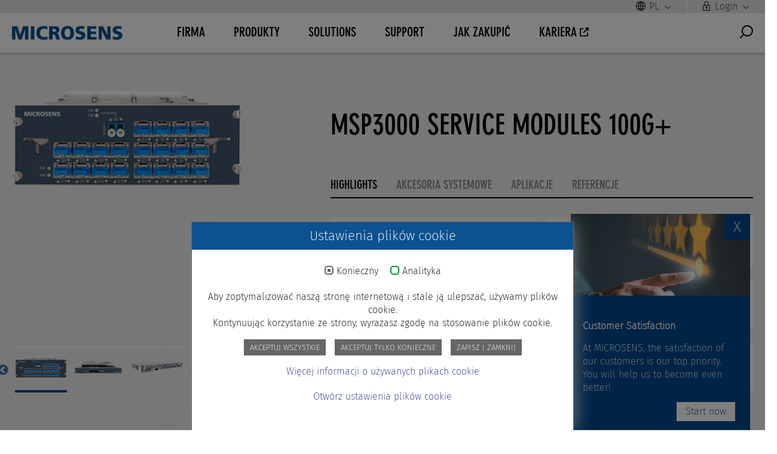

--- FILE ---
content_type: text/html; charset=utf-8
request_url: https://www.microsens.com/pl/produkt/service-modules-100g-plus
body_size: 15520
content:
<!DOCTYPE html>
<html lang="pl-PL">
<head>

<meta charset="utf-8">
<!-- 
	This website is powered by TYPO3 - inspiring people to share!
	TYPO3 is a free open source Content Management Framework initially created by Kasper Skaarhoj and licensed under GNU/GPL.
	TYPO3 is copyright 1998-2026 of Kasper Skaarhoj. Extensions are copyright of their respective owners.
	Information and contribution at https://typo3.org/
-->

<base href="https://www.microsens.com">


<meta name="generator" content="TYPO3 CMS" />
<meta name="robots" content="INDEX,FOLLOW" />
<meta name="twitter:card" content="summary" />
<meta name="title" content="Produkt" />


<link rel="stylesheet" href="/typo3temp/assets/compressed/merged-d397f821afbaa26c94ce59a76bf2dbc0-b2881105ee2f658f1560f47cfaf37c4d.css?1758814358" media="all">


<script src="/typo3temp/assets/compressed/merged-7a80a37f9bf338d80a8be124b6251550-a3bf07393d10011a1a278e0ce610d7b0.js?1758814319"></script>
<script src="/typo3temp/assets/compressed/merged-5ab27fb26075c3f2af1a465b01318fc3-d65b53d80492dbf80438a0bd7d4854b2.js?1758814319"></script>


<meta name="keywords" content="MSP3000 Service modules 100G+, MSP 3000 Service modules 100G+, WDM, DWDM,">
<meta name="description" content="MSP3000 Service modules 100G+ - extremely compact form factor for data rates of 200G. QSFP28 client ports with 100GbE and OTU4 support. Energy efficiency at only 0.3 W per GBit/s."><meta property="og:description" content="MSP3000 Service modules 100G+ - extremely compact form factor for data rates of 200G. QSFP28 client ports with 100GbE and OTU4 support. Energy efficiency at only 0.3 W per GBit/s."/>
<script id="om-cookie-consent" type="application/json">{"group-1":{"gtm":""},"group-3":{"gtm":"","cookie-3":{"header":["<script async=\"\" src=\"https:\/\/www.googletagmanager.com\/gtag\/js?id=UA-126181822-1\"><\/script>\r\n<script>window.dataLayer = window.dataLayer || [];function gtag(){dataLayer.push(arguments);}wrap = gtag('js', new Date());gtag('config', 'UA-126181822-1');<\/script>"]},"cookie-8":{"header":["<script type=\"text\/javascript\"> \r\n  _linkedin_partner_id = \"1880273\"; \r\n  window._linkedin_data_partner_ids = window._linkedin_data_partner_ids || []; \r\n  window._linkedin_data_partner_ids.push(_linkedin_partner_id); \r\n<\/script>\r\n<script type=\"text\/javascript\"> \r\n  (function(){var s = document.getElementsByTagName(\"script\")[0]; var b = document.createElement(\"script\"); \r\n              b.type = \"text\/javascript\";b.async = true; b.src = \"https:\/\/snap.licdn.com\/li.lms-analytics\/insight.min.js\"; \r\n              s.parentNode.insertBefore(b, s);})(); \r\n<\/script>\r\n<noscript> <img height=\"1\" width=\"1\" style=\"display:none;\" alt=\"\" src=\"https:\/\/px.ads.linkedin.com\/collect\/?pid=1880273&fmt=gif\" \/> <\/noscript>"]}}}</script>
<title>MICROSENS&nbsp; - &nbsp;MSP3000 Service modules 100G+</title>  <meta name="HandheldFriendly" content="True">
  <meta name="viewport" content="width=device-width, initial-scale=1.0">
  <meta http-equiv="cleartype" content="on">
  <link rel="icon" href="fileadmin/templates/img/favicon.ico"><title>MICROSENS&nbsp; - &nbsp;Produkt</title>
<link rel="canonical" href="https://www.microsens.com/pl/produkt/service-modules-100g-plus"/>

<link rel="alternate" hreflang="en-US" href="https://www.microsens.com/product/service-modules-100g-plus"/>
<link rel="alternate" hreflang="de-DE" href="https://www.microsens.com/de/produkt/servicemodule-100g-plus"/>
<link rel="alternate" hreflang="es-ES" href="https://www.microsens.com/es/producto/service-modules-100g-plus"/>
<link rel="alternate" hreflang="fr-FR" href="https://www.microsens.com/fr/produit/service-modules-100g-plus"/>
<link rel="alternate" hreflang="pl-PL" href="https://www.microsens.com/pl/produkt/service-modules-100g-plus"/>
<link rel="alternate" hreflang="ru-RU" href="https://www.microsens.com/ru/product/service-modules-100g-plus"/>
<link rel="alternate" hreflang="x-default" href="https://www.microsens.com/product/service-modules-100g-plus"/>
</head>
<body id="p76" class="L4 page_Produkt ifIsSetSerie" data-lang="4">
<div id="popUp">
	<div class="popUp_holder">
		<div class="close">X</div>
	</div>
</div>


<div class="surveyLayer">
	<div class="surveyClose">X</div>
	<div class="surveyImage"><img src="/fileadmin/templates/img/surveyimage.jpg" /></div>
	<div class="surveyContent">    
		<div class="surveyTitle">Customer Satisfaction</div>
		<div class="surveyDescription">At MICROSENS, the satisfaction of our customers is our top priority. You will help us to become even better!</div>
		<a href="/pl/customer-satisfaction">
			<div class="surveyButton">Start now</div>
		</a>
	</div>
</div>


<div class="headerArea">
	<div id="metaMenuMain">
		<div class="metaMenuMain_holder">
			<div class="metaMenuMainPreview">
				<div class="metaMenuMainPreview_holder row justify-content-end">
					<div class="languageSelectBtn selectMetaArea" data-togglenumber="2">
						<span class="languageIcon"><img src="fileadmin/templates/img/iconset/icon-s-language.svg" /></span>
							<div class="doNotShow"><span class="globe"></span> EN</div><div class="doNotShow"><span class="globe"></span> DE</div><div class="doNotShow"><span class="globe"></span> ES</div><div class="doNotShow"><span class="globe"></span> FR</div><div class="CUR"><span class="globe"></span> PL</div>
						<span class="arrowDown"><img src="fileadmin/templates/img/iconset/icon-s-dropdown-arrow.svg" /></span>
					</div>
					<div class="loginBtn selectMetaArea " data-togglenumber="1">
						<span class="loginIcon loginClose"><img src="fileadmin/templates/img/iconset/icon-s-login-closed.svg" /></span><span class="showLogin">Login</span>	<span class="arrowDown"><img src="fileadmin/templates/img/iconset/icon-s-dropdown-arrow.svg" /></span>
					</div>
				</div>
			</div>
			<div class="metaMenuContent">
				<div class="loginArea metaContent container" data-togglecontentnumber="1"></div>
				<div class="languageSelectArea metaContent container p-0" data-togglecontentnumber="2">
					<div class="row justify-content-end">
						<div class="NO col-1 ml-2 mr-2"><a href="/product/service-modules-100g-plus"><div class="languageSelectFlag"><span class="flag flag-en"></span><span>Englisch</span></div></a></div><div class="NO col-1 ml-2 mr-2"><a href="/de/produkt/servicemodule-100g-plus"><div class="languageSelectFlag"><span class="flag flag-de"></span><span> Deutsch </span></div></a></div><div class="NO col-1 ml-2 mr-2"><a href="/es/producto/service-modules-100g-plus"><div class="languageSelectFlag"><span class="flag flag-es"></span><span> Español </span> </div></a></div><div class="NO col-1 ml-2 mr-2"><a href="/fr/produit/service-modules-100g-plus"><div class="languageSelectFlag"><span class="flag flag-fr"></span><span> Français </span> </div></a></div><div class="CUR col-1 ml-2 mr-2"><a href="/pl/produkt/service-modules-100g-plus"><div class="languageSelectFlag"><span class="flag flag-pl"></span><span> Polski  </span> </div></a></div>
					</div>
				</div>
			</div>
		</div>
	</div>
	<div id="header">
		<div class="header_content">
			<div id="logo">
				<div class="logo_holder">
					<a href="/pl/"><img src="/fileadmin/templates/img/microsens_brand_logo.png" width="1121" height="142"   alt=""  border="0"></a>
				</div>
			</div>

			<button class="hamburger hamburger--elastic" type="button">
				<span class="hamburger-box">
					<span class="hamburger-inner"></span>
				</span>
			</button>
		
			<div id="searchBtn"></div>
			<div id="searchArea">
				<div class="search">
					<div class="tx-solr-search-form"><form method="get" id="tx-solr-search-form-pi-results" action="/pl" data-suggest="/pl?type=7384" data-suggest-header="Top Results" accept-charset="utf-8"><div class="input-group"></div><input type="hidden" value="74" name="id" /><input type="text" class="tx-solr-q js-solr-q tx-solr-suggest tx-solr-suggest-focus form-control" name="tx_solr[q]" placeholder="Szukaj microsens.com" value="" style="position: relative;" autocomplete="off"></form></div>
					<div id="closeSearch"></div>
				</div>
			</div>
		
			<div id="mainMenuArea">
				<div class="mainNav">
					<ul class="mainNavi"><li class="first "><span class="noMenuLink">Firma</span><ul class="dropdown-menu mainNavHolder"><div class="subNavHolder"><div class="container"><div class="row"><div class="areaDescription"><div class="sectionImage"><img src="/fileadmin/_processed_/e/f/csm_Dropdown_Unternehmen_small_a5fc8476a6.jpg" width="550" height="150"   alt="Firma"  border="0"></div><div class="sectionText"><span class="sectionHeadline 01">Firma</span><span class="sectionDescription">Poznaj naszą firmę, dowiedz się więcej o naszej historii i ofercie rozwiązań, poznaj aktualne wydarzenia, wiadomości i komunikaty prasowe, zapoznaj się z naszymi publikacjami.</span></div></div></div></div><li class="second col-xl-3"><span class="noMenuLink"><a href="/pl/company/company/o-firmie-microsens">Firma</a></span><ul><li class="third"><a href="/pl/company/company/o-firmie-microsens">O firmie MICROSENS</a></li><li class="third"><a href="/pl/company/company/poziomy-aplikacji">Poziomy aplikacji</a></li><li class="third"><a href="/pl/company/firma/kariera">Kariera</a></li><li class="third"><a href="/pl/company/company/kamienie-milowe">Kamienie milowe</a></li><li class="third"><a href="/pl/company/company/lokalizacje">Lokalizacje</a></li><li class="third"><a href="https://www.microsens.com">Kariera</a></li><li class="third"><a href="/pl/customer-satisfaction">Customer satisfaction survey</a></li></ul></li><li class="second col-xl-3"><span class="noMenuLink"><a href="/pl/company/komunikaty-prasowe/eventy">Komunikaty prasowe/Eventy</a></span><ul><li class="third"><a href="/pl/company/press-events/komunikaty-prasowe">Komunikaty Prasowe</a></li><li class="third"><a href="/pl/company/komunikaty-prasowe/eventy/eventy">Eventy</a></li></ul></li><li class="second col-xl-3"><span class="noMenuLink"><a href="/pl/company/publikacje">Publikacje</a></span><ul><li class="third"><a href="/pl/company/publikacje/broszury-/-katalogi">Broszury / Katalogi</a></li><li class="third"><a href="/pl/company/publikacje/biala-ksiega">Biała Księga</a></li><li class="third"><a href="/pl/company/publikacje/referencje">Referencje</a></li><li class="third"><a href="/pl/company/publikacje/noty-aplikacyjne">Noty Aplikacyjne</a></li></ul></li></div></ul></li><li class="first "><span class="noMenuLink">Produkty</span><ul class="dropdown-menu mainNavHolder"><div class="subNavHolder"><div class="container"><div class="row"><div class="areaDescription"><div class="sectionImage"><img src="/fileadmin/_processed_/d/7/csm_Bild_Produkte_770d4cd0d7.jpg" width="550" height="150"   alt="Produkty"  border="0"></div><div class="sectionText"><span class="sectionHeadline 01">Produkty</span><span class="sectionDescription">Znajdź odpowiedni produkt dla każdego obszaru. Indywidualne zastosowanie i najnowocześniejsze rozwiązania.</span></div></div></div></div><li class="second col-xl-3"><span class="noMenuLink"><a href="/pl/products/ftto-fiber-to-the-office">FTTO - Fiber To The Office</a></span><ul><li class="third"><a href="/pl/products/ftto-fiber-to-the-office/10g-micro-switches">10G Micro Switches</a></li><li class="third"><a href="/pl/products/ftto-fiber-to-the-office/micro-switches">Micro Switches</a></li><li class="third"><a href="/pl/products/ftto-fiber-to-the-office/medical-micro-switches">Medical Micro Switches</a></li><li class="third"><a href="/pl/products/ftto-fiber-to-the-office/desktop-switches">Desktop Switches</a></li><li class="third"><a href="/pl/products/ftto-fiber-to-the-office/multiport-converter">Multiport Converter</a></li><li class="third"><a href="/pl/products/ftto-fiber-to-the-office/ftto-installation-accessories">FTTO Installation Accessories</a></li><li class="third"><a href="/pl/products/ftto-fiber-to-the-office/ftto-power-supplies">FTTO Power Supplies PoE+</a></li></ul></li><li class="second col-xl-3"><span class="noMenuLink"><a href="/pl/products/industrial-solutions">Industrial Solutions</a></span><ul><li class="third"><a href="/pl/products/industrial-solutions/industrial-10g-switches">Industrial 10G Switches</a></li><li class="third"><a href="/pl/products/industrial-solutions/profi-line-g6-din-/-19">Profi Line G6 Switches</a></li><li class="third"><a href="/pl/products/industrial-solutions/profi-line">Profi Line Switches</a></li><li class="third"><a href="/pl/products/industrial-solutions/profi-line-converter">Profi Line Converter</a></li><li class="third"><a href="/pl/products/industrial-solutions/ruggedized-micro-switches">Ruggedized Micro Switches G6</a></li><li class="third"><a href="/pl/products/industrial-solutions/entry-line-switches">Entry Line Switches</a></li><li class="third"><a href="/pl/products/industrial-solutions/entry-line-converter-bridges">Entry Line Converter / Bridges</a></li><li class="third"><a href="/pl/products/industrial-solutions/entry-line-poe-injectors">Entry Line PoE Injectors</a></li><li class="third"><a href="/pl/products/industrial-solutions/vdsl-extender">Entry Line Extender VDSL2</a></li><li class="third"><a href="/pl/products/industrial-solutions/wi-fi-/-5g">Wi-Fi / 5G</a></li><li class="third"><a href="/pl/products/industrial-solutions/outdoor-boxes-ip66-67">Outdoor Box IP67</a></li><li class="third"><a href="/pl/products/industrial-solutions/industrial-power-supplies">Industrial Power Supplies</a></li></ul></li><li class="second col-xl-3"><span class="noMenuLink"><a href="/pl/products/enterprise">Enterprise</a></span><ul><li class="third"><a href="/pl/products/enterprise/19-switches">19" Switches</a></li><li class="third"><a href="/pl/products/enterprise/enterprise-desktop-switches">Enterprise Desktop Switches</a></li><li class="third"><a href="/pl/products/enterprise/media-converter-/-bridges">Media Converter / Bridges</a></li><li class="third"><a href="/pl/products/enterprise/pc-slot-converter">PC Slot Converter</a></li><li class="third"><a href="/pl/products/enterprise/enterprise-wi-fi">Enterprise Wi-Fi</a></li></ul></li><li class="second col-xl-3"><span class="noMenuLink"><a href="/pl/products/optical-transport">Optical Transport</a></span><ul><li class="third"><a href="/pl/products/optical-transport/msp3000">MSP3000</a></li><li class="third"><a href="/pl/products/optical-transport/msp1000">MSP1000</a></li><li class="third"><a href="/pl/products/optical-transport/msp800-enterprise-access">MSP800 (Enterprise Access)</a></li><li class="third"><a href="/pl/products/optical-transport/passive-multiplexer">Passive Multiplexer</a></li></ul></li><li class="second col-xl-3"><span class="noMenuLink"><a href="/pl/products/smart-building-solutions">Smart Building Solutions</a></span><ul><li class="third"><a href="/pl/products/smart-building-solutions/central-smart-lighting-controller">Central Smart Lighting Controller</a></li><li class="third"><a href="/pl/products/smart-building-solutions/smart-lighting-controller-1">Smart Lighting Controller</a></li><li class="third"><a href="/pl/products/smart-building-solutions/smart-i/o-controller">Smart I/O Controller</a></li><li class="third"><a href="/pl/products/smart-building-solutions/automation">Automation</a></li><li class="third"><a href="/pl/products/smart-building-solutions/ip500">IP500</a></li></ul></li><li class="second col-xl-3"><span class="noMenuLink"><a href="/pl/products/transceiver">Transceiver</a></span><ul><li class="third"><a href="/pl/products/transceiver/fe-transceiver">FE Transceiver</a></li><li class="third"><a href="/pl/products/transceiver/gbe-transceiver">GbE Transceiver</a></li><li class="third"><a href="/pl/products/transceiver/10g-transceiver">10G Transceiver</a></li><li class="third"><a href="/pl/products/transceiver/xwdm-transceiver">xWDM Transceiver</a></li><li class="third"><a href="/pl/products/transceiver/codierte-transceiver">compatible Transceiver</a></li></ul></li><li class="second col-xl-3"><span class="noMenuLink"><a href="/pl/products/nmp-software">NMP Software</a></span><ul><li class="third"><a href="/pl/products/nmp-software/nmp-professional">NMP Professional</a></li><li class="third"><a href="/pl/products/nmp-software/nmp-enterprise">NMP Enterprise</a></li><li class="third"><a href="/pl/products/nmp-software/nmp-web">NMP Web+</a></li></ul></li><li class="second col-xl-3"><span class="noMenuLink"><a href="/pl/products/support-/-service">Support / Service</a></span><ul><li class="third"><a href="/pl/products/support-/-service/services">Services</a></li><li class="third"><a href="/pl/products/support-/-service/product-specific-service">Product-specific service</a></li></ul></li></div></ul></li><li class="first "><span class="noMenuLink">Solutions</span><ul class="dropdown-menu mainNavHolder"><div class="subNavHolder"><div class="container"><div class="row"><div class="areaDescription"><div class="sectionImage"><img src="/fileadmin/_processed_/1/b/csm_iStock-alexsl_1010642006_a8bdd2a1b8.jpg" width="550" height="150"   alt="Solutions"  border="0"></div><div class="sectionText"><span class="sectionHeadline 01">Solutions</span><span class="sectionDescription">Technologia światłowodowa firmy MICROSENS oferuje rozwiązania dostosowane do różnych zastosowań na różnych poziomach</span></div></div></div></div><li class="second col-xl-3"><span class="noMenuLink"><a href="/pl/solutions/aplikacje">Aplikacje</a></span><ul><li class="third"><a href="/pl/cyfrowe-szkoly">Cyfrowe szkoły</a></li><li class="third"><a href="/pl/solutions/applications/oswietlenie-poe">Oświetlenie PoE</a></li><li class="third"><a href="/pl/solutions/applications/oswietlenie-pradu-stalego-dc">Oświetlenie prądu stałego DC</a></li><li class="third"><a href="/pl/solutions/applications/automatyka-budynkowa">Automatyka budynkowa</a></li><li class="third"><a href="/pl/smart-building-manager-2">Sensor technology</a></li><li class="third"><a href="/pl/solutions/applications/siec-budowlana">Sieć budowlana</a></li><li class="third"><a href="/pl/solutions/applications/zewnetrzna-siec-wideo-ip">Zewnętrzna sieć wideo IP</a></li><li class="third"><a href="/pl/solutions/applications/zasieg-wifi-na-zewnatrz">Zasięg WiFi na zewnątrz</a></li><li class="third"><a href="/pl/solutions/applications/workplace-networking">Workplace Networking</a></li><li class="third"><a href="/pl/solutions/applications/sieci-metropolitalne-man-/-wan">Sieci metropolitalne (MAN / WAN)</a></li><li class="third"><a href="/pl/solutions/applications/sprzezenie-centrum-danych">Sprzężenie centrum danych</a></li><li class="third"><a href="/pl/solutions/applications/sieci-przemyslowe">Sieci przemysłowe</a></li></ul></li><li class="second col-xl-3"><span class="noMenuLink"><a href="/pl/solutions/sektory-biznesowe">Sektory biznesowe</a></span><ul><li class="third"><a href="/pl/solutions/sektory-biznesowe/sektor-publiczny">Sektor publiczny</a></li><li class="third"><a href="/pl/solutions/sektory-biznesowe/zdrowie-i-opieka-zdrowotna">Zdrowie i opieka zdrowotna</a></li><li class="third"><a href="/pl/solutions/sektory-biznesowe/badania-i-edukacja">Badania i edukacja</a></li><li class="third"><a href="/pl/solutions/sektory-biznesowe/kolejnictwo-i-transport">Kolejnictwo i transport</a></li><li class="third"><a href="/pl/solutions/sektory-biznesowe/uzytecznosc-publiczna">Użyteczność publiczna</a></li><li class="third"><a href="/pl/solutions/sektory-biznesowe/banki-i-ubezpieczenia">Banki i ubezpieczenia</a></li><li class="third"><a href="/pl/solutions/sektory-biznesowe/porty-lotnicze">Porty lotnicze</a></li><li class="third"><a href="/pl/solutions/sektory-biznesowe/centrum-danych">Centrum danych</a></li><li class="third"><a href="/pl/solutions/sektory-biznesowe/carrier">Carrier</a></li></ul></li></div></ul></li><li class="first "><span class="noMenuLink">Support</span><ul class="dropdown-menu mainNavHolder"><div class="subNavHolder"><div class="container"><div class="row"><div class="areaDescription"><div class="sectionImage"><img src="/fileadmin/_processed_/e/9/csm_Dropdown_Support_458d0af2e4.jpg" width="550" height="150"   alt="Support"  border="0"></div><div class="sectionText"><span class="sectionHeadline 01">Support</span><span class="sectionDescription">Czy masz pytania, na które nasza strona internetowa, karty katalogowe lub instrukcje uruchomienia nie są w stanie odpowiedzieć?</span></div></div></div></div><li class="second col-xl-3"><span class="noMenuLink"><a href="/pl/support/support/prosba-o-pomoc-techniczna">Wsparcie techniczne</a></span><ul><li class="third"><a href="/pl/support/support/prosba-o-pomoc-techniczna">Prośba o pomoc techniczną</a></li><li class="third"><a href="/pl/support/support/service-level-agreements">Service Level Agreements</a></li><li class="third"><a href="/pl/support/support/proces-rma">Proces RMA</a></li><li class="third"><a href="https://microsens.atlassian.net/servicedesk/customer/portals">Portal wsparcia technicznego</a></li><li class="third"><a href="/pl/support/support/zapytanie-o-szkolenie">Zapytanie o szkolenie</a></li><li class="third"><a href="/pl/support/support/newsletter-technews">Newsletter - TechNews</a></li><li class="third"><a href="/pl/customer-satisfaction">Customer satisfaction survey</a></li></ul></li><li class="second col-xl-3"><span class="noMenuLink"><a href="/pl/company/publikacje/noty-aplikacyjne">Dokumentacje</a></span><ul><li class="third"><a href="/pl/company/publikacje/noty-aplikacyjne">Noty aplikacyjne</a></li><li class="third"><a href="/pl/nmp-web">NMP Web+</a></li><li class="third"><a href="/pl/company/publikacje/biala-ksiega">White Paper</a></li><li class="third"><a href="/pl/company/publikacje/broszury-/-katalogi">Brochures / Catalogues</a></li></ul></li><li class="second col-xl-3"><span class="noMenuLink"><a href="/pl/support/downloads">Downloads</a></span><ul><li class="third"><a href="/pl/support/downloads/nmp">NMP</a></li><li class="third"><a href="/pl/support/downloads/firmware">Firmware</a></li><li class="third"><a href="/pl/support/downloads/narzedzia-pomocnicze">Narzędzia pomocnicze</a></li></ul></li></div></ul></li><li class="first "><span class="noMenuLink">Jak zakupić</span><ul class="dropdown-menu mainNavHolder"><div class="subNavHolder"><div class="container"><div class="row"><div class="areaDescription"><div class="sectionImage"><img src="/fileadmin/_processed_/1/e/csm_Dropdown_howtobuy_5581e15c09.png" width="550" height="150"   alt="Jak zakupić"  border="0"></div><div class="sectionText"><span class="sectionHeadline 01">Jak zakupić</span><span class="sectionDescription">Chcieliby Państwo otrzymać ofertę dostosowaną do Państwa potrzeb? Wystarczy skontaktować się z naszym działem sprzedaży, a my z przyjemnością prześlemy Państwu ofertę. Poniżej znajdą Państwo dane kontaktowe naszych kierowników sprzedaży.</span></div></div></div></div><li class="second col-xl-3"><span class="noMenuLink"><a href="/pl/how-to-buy/jak-zakupic">Jak zakupić</a></span><ul><li class="third"><a href="/pl/how-to-buy/jak-zakupic/zapytaj-o-oferte">Zapytaj o ofertę</a></li><li class="third"><a href="/pl/how-to-buy/jak-zakupic/osoby-kontaktowe">Osoby kontaktowe</a></li><li class="third"><a href="/pl/how-to-buy/jak-zakupic/formularz-kontaktowy">Formularz kontaktowy</a></li><li class="third"><a href="/pl/how-to-buy/jak-zakupic/kariera">Kariera</a></li></ul></li></div></ul></li><li class="first "><span class="noMenuLink">Kariera</span></li></ul>
				</div>

			</div>
		</div>
		<div class="navMobile">
			
		</div>
	</div>
</div>
<div id="overlayBG"></div>
<!-- TYPO3SEARCH_begin -->
<div id="headerSlider">
	
</div>

	<div class="mainContent">
		<div class="mainContent_holder">

			<div id="main">
			<div id="content">
			  <div class="content_holder">
					<div class="container">
						<div class="row">
							<div class="col">
            		<div class="ce hl0 pl0">
<div id="c327" class="frame frame-default frame-type-list frame-layout-0"><a id="c4564"></a><div class="tx-productdatabase"><link rel="stylesheet" type="text/css" href="/typo3conf/ext/productdatabase/Resources/Public/css/productDatabase.css" media="all"><script type="text/javascript" src="/typo3conf/ext/productdatabase/Resources/Public/js/productdatabase.js"></script><script type="text/javascript" src="/typo3conf/ext/productdatabase/Resources/Public/js/isotope.pkgd.min.js"></script><div class="anchorMenuTop"><div class="container"><div class="row no-gutters"><div class="col-2 col-lg-1 amt-image"><div class="anchorImage"><img src="/fileadmin/_processed_/f/6/csm_IMG422_1_322b0ab775.png" width="100" height="41" alt="" /></div></div><div class="col-6 col-lg-3 px-3 amt-desc"><div class="productDescription bold"><p>MSP3000 Service modules 100G+</p></div></div><div class="col   col-lg-6 order-last order-lg-3 pl-lg-0 amt-menu"><div class="anchorMenu"><ul><li><a data-anchor="downloads" href="#downloads">Pobieranie</a></li><li><a data-anchor="description_technicalData" href="#description_technicalData">Szczegóły</a></li><li><a data-anchor="productsOfTheSerie" href="#productsOfTheSerie">Produkty</a></li></ul></div></div><div class="col-4 col-lg-2 order-lg-last amt-but"><div class="inquiry activeBlueBtnSmall text-right"><a href="#" target="Service" data-mailto-token="wksvdy4ckvocJwsmbycoxc8no?celtomd=Ikzidkxso%,:y%,:zbyneud4%,:WBZ-:::" data-mailto-vector="10" title="100G+&amp;body=Szanowni%20Państwo,%20proszę%20o%20przesłanie%20dalszych%20informacji%20na%20temat%20produktu%20(MSP3000" class="modules">
                          Zapytanie
                        </a></div></div></div></div></div><div class="serieDetail"><section id="overview"><div class="container"><div class="row"><div class="col-lg-4"><div class="d-block d-md-none"><div class="row alignItems-flex-end"><div class="col-md-9"></div><div class="col-md-3 text-right"></div></div><div class="serieName">MSP3000 Service modules 100G+</div></div><div class="imageslides"><div id="c1"><img src="/fileadmin/_processed_/f/6/csm_IMG422_1_853c862e10.png" width="905" height="370" alt="" /><div class="imageDescription"></div></div><div id="c2"><img src="/fileadmin/_processed_/f/d/csm_IMG422_5_5d7245c69f.png" width="1132" height="370" alt="" /><div class="imageDescription"></div></div><div id="c3"><img src="/fileadmin/_processed_/4/5/csm_IMG422_2_3602bafb4d.png" width="1669" height="370" alt="" /><div class="imageDescription"></div></div><div id="c4"><img src="/fileadmin/_processed_/6/9/csm_IMG422_3_046237f02b.png" width="2248" height="370" alt="" /><div class="imageDescription"></div></div><div id="c5"><img src="/fileadmin/_processed_/6/8/csm_IMG422_4_203b0c58f0.png" width="2398" height="370" alt="" /><div class="imageDescription"></div></div><div id="c6"><img src="/fileadmin/images/products/4_Optical_Transport/422_MSP3000_Servicemodule_100G_plus/IMG422_22.png" width="4859" height="754" alt="" /><div class="imageDescription"></div></div></div><div id="imageCarousel" class="slickslider carousel"><div class="slides"><div><img src="/fileadmin/_processed_/f/6/csm_IMG422_1_4b8b1f75b0.png" width="172" height="70" alt="" /></div><div><img src="/fileadmin/_processed_/f/d/csm_IMG422_5_e53bd44681.png" width="215" height="70" alt="" /></div><div><img src="/fileadmin/_processed_/4/5/csm_IMG422_2_0c4b86d046.png" width="316" height="70" alt="" /></div><div><img src="/fileadmin/_processed_/6/9/csm_IMG422_3_4fd96b4830.png" width="426" height="70" alt="" /></div><div><img src="/fileadmin/_processed_/6/8/csm_IMG422_4_72c3d43de0.png" width="454" height="70" alt="" /></div><div><img src="/fileadmin/images/products/4_Optical_Transport/422_MSP3000_Servicemodule_100G_plus/IMG422_22.png" width="4859" height="754" alt="" /></div></div></div></div><div class="col-xl-7 offset-xl-1 col-lg-8"><div class="d-none d-md-block"><div class="row alignItems-flex-end"><div class="col-md-6 col-sm-12"></div><div class="col-md-6 col-sm-12 text-right"></div></div><div class="serieName"><h1>MSP3000 Service modules 100G+</h1></div></div><div class="container"><div class="row"><div class="panel-group "><ul class="nav nav-tabs default "><li class="nav-item active"><a class="nav-link active show" data-toggle="tab" href="#tHighlights">
                                                Highlights
                                              </a></li><li class="nav-item"><a class="nav-link" data-toggle="tab" href="#tSeriesAccess">
                                                    Akcesoria systemowe
                                                </a></li><li class="nav-item"><a class="nav-link" data-toggle="tab" href="#tApplication">
                                                    Aplikacje
                                                </a></li><li class="nav-item"><a class="nav-link" data-toggle="tab" href="#tSuccessStories">
                                                    Referencje
                                                </a></li></ul><div class="tab-content"><div id="tHighlights" class="tab-pane fade in active show"><div class="serieFeatures"><ul><li>Extremely compact form factor for data rates of 200G</li><li>Software selectable modulation (DP-QPSK or 16QAM) for the line side</li><li>QSFP28 client ports with 100GbE and OTU4 support</li><li>Very high capacities with support up to 88 x200G</li><li>Energy efficiency at only 0.3 W per GBit/s</li><li>Very efficient 10G and 40G service aggregation into a 100G wavelength</li></ul></div></div><div id="tSeriesAccess" class="tab-pane"><div class="serieRelated"><ul><li class="pageLink"><a href="/pl/products/optical-transport/msp3000"><img class="linkIcon" src="fileadmin/templates/img/iconset/icon-s-link.svg" /><span class="pageLinkDescr">MSP3000</span></a></li></ul></div></div><div id="tApplication" class="tab-pane"><div class="row"><div class="col-md-12 col-sm-12"><a href="/fileadmin/_processed_/b/1/csm_APP422_Aggregation200G_afa9f02d9e.png" class="lightbox" rel="lightbox[myImageSet]"><img data-originalfile="/fileadmin/files/uploads/products/1_public/6_Applikationen/APP422_Aggregation200G.PNG" src="/fileadmin/_processed_/b/1/csm_APP422_Aggregation200G_1f60e115f3.png" width="283" height="250" alt="" /></a></div></div></div><div id="tSuccessStories" class="tab-pane"><div class="successStorie"><ul><li><a href="/pl/news-detail/z-szybkim-polaczeniem-przez-passau-telepark-oferuje-bezpieczna-siec-swiatlowodowa-dla-wszystkich"><img src="/fileadmin/_processed_/b/4/csm_Success_TeleparkPassau1_41daece2cc.jpg" width="90" height="60" alt="" /><p>With high-speed through Passau: Telepark offers secure fiber optic network for all</p></a></li><li><a href="/pl/news-detail/technologia-xwdm-firmy-microsens-optymalizuje-transmisje-danych-na-duzych-wysokosciach-amprion-steruje-siecia-energetyczna-za-pomoca-wlasnych-swiatlowodow"><img src="/fileadmin/_processed_/1/5/csm_Success_Amprion2_0317500b7e.jpg" width="90" height="44" alt="" /><p>MICROSENS xWDM technology optimizes data transmission at lofty heights: AMPRION controls the electricity grid with its&hellip;</p></a></li><li><a href="/pl/news-detail/sprzet-microsens-wspiera-kontrole-ruchu-lotniczego-na-litwie"><img src="/fileadmin/_processed_/3/d/csm_OroNavigacijaPastatas_5096637763.jpg" width="90" height="56" alt="" /><p>MICROSENS equipment supports the air traffic control in Lithuania</p></a></li></ul></div></div></div></div></div></div></div></div></div></section><section id="downloads"><div class="container"><div class="sectionHeadline">
                
                    Pobieranie
                  
              </div><div class="row"><div class="col-md-12"><div class="downloads"><div class="row justify-content-center"><div class="col-xl-2 col-lg-3 col-md-4 col-sm-6 col-12"><div class="downloadArea"><a href="/fileadmin/files/uploads/products/1_public/0_DAT/4_OTN/DAT422b_MS430943-4M_MSP3000-200G-FFI-Module_EN_1019.pdf" target="_blank"><div class="downloadAreaImage"><svg xmlns="http://www.w3.org/2000/svg" viewBox="0 0 25.6 32"><g id="icon-m-document" transform="translate(-556 -3463)"><path id="Pfad_90" data-name="Pfad 90" style="fill: #fff; stroke: #000; stroke-miterlimit: 10; stroke-width: 2px;" d="M24.6,31H1V1H13.6l11,11Z" transform="translate(556 3463)"/><path id="Pfad_91" data-name="Pfad 91" style="fill: none; stroke: #000; stroke-miterlimit: 10; stroke-width: 2px;" class="cls-2" d="M13.6,1V12h11" transform="translate(556 3463)"/></g></svg></div><div class="downloadAreaLink">
                                          Data sheet MS430943/4M
                                        </div></a></div></div><div class="col-xl-2 col-lg-3 col-md-4 col-sm-6 col-12"><div class="downloadArea"><a href="/fileadmin/files/uploads/products/1_public/0_DAT/4_OTN/DAT422c_MS430945M_Muxponder-100G-Module_EN_2418.pdf" target="_blank"><div class="downloadAreaImage"><svg xmlns="http://www.w3.org/2000/svg" viewBox="0 0 25.6 32"><g id="icon-m-document" transform="translate(-556 -3463)"><path id="Pfad_90" data-name="Pfad 90" style="fill: #fff; stroke: #000; stroke-miterlimit: 10; stroke-width: 2px;" d="M24.6,31H1V1H13.6l11,11Z" transform="translate(556 3463)"/><path id="Pfad_91" data-name="Pfad 91" style="fill: none; stroke: #000; stroke-miterlimit: 10; stroke-width: 2px;" class="cls-2" d="M13.6,1V12h11" transform="translate(556 3463)"/></g></svg></div><div class="downloadAreaLink">
                                          Data sheet MS430945M
                                        </div></a></div></div><div class="col-xl-2 col-lg-3 col-md-4 col-sm-6 col-12"><div class="downloadArea"><a href="/fileadmin/files/uploads/products/1_public/0_DAT/4_OTN/DAT422d_MS430948M_Muxponder-200G-FFI-Module_EN_3717.pdf" target="_blank"><div class="downloadAreaImage"><svg xmlns="http://www.w3.org/2000/svg" viewBox="0 0 25.6 32"><g id="icon-m-document" transform="translate(-556 -3463)"><path id="Pfad_90" data-name="Pfad 90" style="fill: #fff; stroke: #000; stroke-miterlimit: 10; stroke-width: 2px;" d="M24.6,31H1V1H13.6l11,11Z" transform="translate(556 3463)"/><path id="Pfad_91" data-name="Pfad 91" style="fill: none; stroke: #000; stroke-miterlimit: 10; stroke-width: 2px;" class="cls-2" d="M13.6,1V12h11" transform="translate(556 3463)"/></g></svg></div><div class="downloadAreaLink">
                                          Data sheet MS430948M
                                        </div></a></div></div><div class="col-xl-2 col-lg-3 col-md-4 col-sm-6 col-12"><div class="downloadArea"><a href="/fileadmin/files/uploads/products/1_public/2_QIG/4_OTN/QIG422b_MS430943-4M_MSP3000-Flexcard-Module_EN_0719.pdf" target="_blank"><div class="downloadAreaImage"><svg xmlns="http://www.w3.org/2000/svg" viewBox="0 0 25.6 32"><g id="icon-m-document" transform="translate(-556 -3463)"><path id="Pfad_90" data-name="Pfad 90" style="fill: #fff; stroke: #000; stroke-miterlimit: 10; stroke-width: 2px;" d="M24.6,31H1V1H13.6l11,11Z" transform="translate(556 3463)"/><path id="Pfad_91" data-name="Pfad 91" style="fill: none; stroke: #000; stroke-miterlimit: 10; stroke-width: 2px;" class="cls-2" d="M13.6,1V12h11" transform="translate(556 3463)"/></g></svg></div><div class="downloadAreaLink">
                                          QIG MS430943/4M
                                        </div></a></div></div></div></div></div></div></div></section><section id="secureDownloads"><div class="container"><div class="sectionHeadline"><span><img style="margin: -6px 10px 0 0;" src="/fileadmin/templates/img/iconset/icon-s-login-closed.svg" width="15px" /></span>Bezpieczne pobieranie</div><div class="row"><div class="col-md-12"><div class="secureDownloads"><div class="row justify-content-center"><div class="col-xl-2 col-lg-3 col-md-4 col-sm-6 col-12"><div class="secureDownloadArea secureIcon" title="secure content" alt="secure content"><div class="secureDownloadAreaImage"><div class="secureClosed"><span><img src="/fileadmin/templates/img/iconset/icon-s-login-closed.svg" width="15px"></span></div></div><div class="secureDownloadAreaLink">
                                                            Visio MSP3000 200GFlexcard
                                                    </div></div></div><div class="col-xl-2 col-lg-3 col-md-4 col-sm-6 col-12"><div class="secureDownloadArea secureIcon" title="secure content" alt="secure content"><div class="secureDownloadAreaImage"><div class="secureClosed"><span><img src="/fileadmin/templates/img/iconset/icon-s-login-closed.svg" width="15px"></span></div></div><div class="secureDownloadAreaLink">
                                                            Visio MXP100
                                                    </div></div></div></div></div></div></div></div></section><section id="description_technicalData"><div class="container"><div class="row"><div class="col-md-4"><div class="sectionHeadlineSmall">Szczegółowe informacje</div></div><div class="col-md-4"><div class="activeBlueBtn prodDatabase moreData" data-button="description">Opis</div></div></div><div class="toggleContent hiddenEntries" data-target="description"><div class="row"><div class="col-lg-10 col-xl-8 offset-lg-1 offset-xl-2"><div class="sectionHeadline">Opis</div><div class="serieDescription"><p>The explosive increase in the provision of virtualized services in cloud networks and above all in data centers is generating a massive increase in capacity requirements. While the transition from 1G to 10G within the WDM world still took a decade, the transition from 10G to 100G took only a few years. Meanwhile, 200G transponder cards are available and higher capacities are already imminent.</p><p>MICROSENS is currently providing transponder and muxponder cards for 100G and 200G transmission channels for the MSP3000 in the "high data rate" area; modules for 400G and 600G will significantly increase this transmission capacity in the future. These high bit-rate modules are equipped with a very powerful and tunable (flexible setting of the DWDM transmission channel by management) optics and transmit exclusively on the basis of coherent technology. This ensures that further developments are always state-of-the-art and that higher data rates can be made available very easily and always in line with the market and on time. Furthermore, special emphasis is placed on the implementation of powerful OSNR (Optical Signal Noise Ratio) values in the transmission optics, which are the essential criteria for bridging long distances via amplifiers.</p><p>In addition to the service modules for integration into the MSP3000 chassis (2U, 7U), another independent system for the transmission of 100G data rates, the MXP100, is available. MXP100 is available as a 100G transponder system as well as a 100G Muxponder system. The Muxponder variant aggregates several 10G variants (8G FC, 10G FC, 10GE, STM64) into one 100G wavelength, which is then transmitted. In addition to the 10G Muxponder variant, there is also a 40G Muxponder variant in which either 1x40G / 6x10G or 2x40G / 2x10G is aggregated into a 100G signal and then transmitted.</p><p>The pluggable 100G service modules (for operation in MSP3000 chassis) essentially correspond in functionality to the MXP100 (1U standalone system) with a small difference that the pluggable modules can still be equipped with encryption (AES256) in the form of the encryption service module. The most important representative of this division is the 100G aggregation card, which aggregates multi-protocol 10x10G interfaces (8G FC, 10G FC, 16G FC, 10GE, STM-64, OTU2) into a 100G wavelength. On the line side we offer a QSFP28 interface with the OTU4 protocol for this service card.</p><p>The current high-end system for the "High Data Rate" cards is the flexrate module, which can be operated in 100G or 200G mode by simply changing the modulation method (DP-QSPK for 100G / DP-16QAM for 200G) on the line side. It is a Muxponder card that aggregates and transmits 2x100G wavelengths into a 200G wavelength. This card works perfectly in combination with the 100G aggregation card as it combines and transmits the total of 2 aggregated 100G wavelengths into one 200G wavelength. The Flexratemodul is equipped with a particularly strong and tunable optics, which takes over the function of the Line Optics for the aggregation cards.</p></div></div></div></div><div class="toggleContent hiddenEntries" data-target="technicalData"></div></div></section><section id="productsOfTheSerie"><div class="moodImage"><div class="productSearch"><input type="text" class="quicksearch" placeholder="Szukaj" /><span class="clearField"><img src="fileadmin/templates/img/iconset/icon-m-close.svg"></span><a class="scrollToElements" href="#filterElements"><p class="numbersOfItems"><span class="itemCount"></span>Pozycje
                                            <svg xmlns="http://www.w3.org/2000/svg" width="11.313" height="13.924" viewBox="0 0 11.313 13.924"><g id="icon-s-scroll-down" transform="translate(-14359.695 -9226.754) rotate(180)"><path id="Pfad_128" data-name="Pfad 128" d="M0,7V0H7" transform="translate(-14365.352 -9239.264) rotate(45)" fill="none" stroke="#fff" stroke-width="2"/><line id="Linie_282" data-name="Linie 282" y2="12" transform="translate(-14365.316 -9238.754)" fill="none" stroke="#fff" stroke-width="2"/></g></svg></p></a></div><div class="sectionHeadline">Produkty</div><img src="/fileadmin/images/products/4_Optical_Transport/422_MSP3000_Servicemodule_100G_plus/IMG422_1.png" width="1156" height="473" alt="" /></div><div class="switchListViewButtons"><div class="row"><div class="col-6 pr-0"><div class="productListView"><svg xmlns="http://www.w3.org/2000/svg" width="12" height="12" viewBox="0 0 12 12"><g transform="translate(-1727 -559)"><g class="a" transform="translate(1731 559)"><rect class="b" width="8" height="2"/><rect class="c" x="0.5" y="0.5" width="7" height="1"/></g><g class="a" transform="translate(1731 564)"><rect class="b" width="8" height="2"/><rect class="c" x="0.5" y="0.5" width="7" height="1"/></g><g class="a" transform="translate(1731 569)"><rect class="b" width="8" height="2"/><rect class="c" x="0.5" y="0.5" width="7" height="1"/></g><g class="a" transform="translate(1727 569)"><rect class="b" width="2" height="2"/><rect class="c" x="0.5" y="0.5" width="1" height="1"/></g><g class="a" transform="translate(1727 564)"><rect class="b" width="2" height="2"/><rect class="c" x="0.5" y="0.5" width="1" height="1"/></g><g class="a" transform="translate(1727 559)"><rect class="b" width="2" height="2"/><rect class="c" x="0.5" y="0.5" width="1" height="1"/></g></g></svg></div></div><div class="col-6 pl-0"><div class="productBoxView inactive"><svg xmlns="http://www.w3.org/2000/svg" width="12" height="12" viewBox="0 0 12 12"><g transform="translate(-1748 -574)"><rect width="5" height="5" transform="translate(1748 574)"/><rect width="5" height="5" transform="translate(1748 581)"/><rect width="5" height="5" transform="translate(1755 581)"/><rect width="5" height="5" transform="translate(1755 574)"/></g></svg></div></div></div></div><div id="filterElements"><div class="row"><div class="col-md-12 grid-item pl-0 pr-0"><div class="contentDescription"><div class="contentDescriptionHeadline">
                                                Produkty
                                                
                                                
                                               </div></div></div><div class="productItem grid-item col-xl-4 col-md-6 col-xl-12 col-md-12 col-sm-12"><div class="grid-item-content hiddenElements"><div class="serieProducts listView noMargin noMinHeight"><div class="productCategory itemCategories">Products</div><div class="grayOverlay"><div class="placeHolderRow row"><div class="col-md-3 whiteBorderRight"><div class="artNumber whiteBorderBottom"><div class="row"><div class="col-md-6"><div class="productArticleNumber bold originalProduct"><p>MS430896M</p></div></div><div class="col-md-6 text-sm-right"></div></div></div></div><div class="col-12 mt20 col-md-9"><div class="row"><div class="col-6 whiteBorderRight text-center  0111"><img class="statusIcon" src="fileadmin/templates/img/iconset/icon-s-status-supported.svg" /><br /><span class="statusDescription">Produkt jest dostępny</span></div><div class="col-6 text-center"><a href="#" data-mailto-token="wksvdy4ckvocJwsmbycoxc8no?celtomd=Ikzidkxso%,:y%,:zbyneud4WB.-:230W&amp;lyni=Bjkxygxs%,:Zkńcdgy6%,:zbycję%,:y%,:zbjocłkxso%,:nkvcjimr%,:sxpybwkmts%,:xk%,:dowkd%,:zbyneude%,:(WB.-:230W)8%,:Njsęuetę!" data-mailto-vector="10"><img class="orderIcon" src="fileadmin/templates/img/iconset/icon-m-mail.svg" /><br /><span>Zamów ofertę</span></a></div></div></div></div></div><div class="serieProductContent prodContent"><div class="placeHolderRow row"><div class="col-md-3 noBg"><div class="productArticleNumber bold originalProduct"><p>MS430896M</p></div></div><div class="col-md-5 noBg"><div class="productDescription"><p>Aggregation and Transport Unit, Multi-Protocol, 10 Local Ports, 1 Line Port, 8G FC, 10G FC, OC-192/STM-64,OTU2, OTU2e, 10GigE with DCC, 1 100G Line Port, SFP+ Clients and Tunable FFI Line Interface (SFP+s Not Included, DWDM FFI Included).</p></div></div><div class="col-md-4"><div class="productConnectors"></div></div></div></div></div></div></div><div class="productItem grid-item col-xl-4 col-md-6 col-xl-12 col-md-12 col-sm-12"><div class="grid-item-content hiddenElements"><div class="serieProducts listView noMargin noMinHeight"><div class="productCategory itemCategories">Products</div><div class="grayOverlay"><div class="placeHolderRow row"><div class="col-md-3 whiteBorderRight"><div class="artNumber whiteBorderBottom"><div class="row"><div class="col-md-6"><div class="productArticleNumber bold originalProduct"><p>MS430897M</p></div></div><div class="col-md-6 text-sm-right"></div></div></div></div><div class="col-12 mt20 col-md-9"><div class="row"><div class="col-6 whiteBorderRight text-center  0111"><img class="statusIcon" src="fileadmin/templates/img/iconset/icon-s-status-supported.svg" /><br /><span class="statusDescription">Produkt jest dostępny</span></div><div class="col-6 text-center"><a href="#" data-mailto-token="wksvdy4ckvocJwsmbycoxc8no?celtomd=Ikzidkxso%,:y%,:zbyneud4WB.-:231W&amp;lyni=Bjkxygxs%,:Zkńcdgy6%,:zbycję%,:y%,:zbjocłkxso%,:nkvcjimr%,:sxpybwkmts%,:xk%,:dowkd%,:zbyneude%,:(WB.-:231W)8%,:Njsęuetę!" data-mailto-vector="10"><img class="orderIcon" src="fileadmin/templates/img/iconset/icon-m-mail.svg" /><br /><span>Zamów ofertę</span></a></div></div></div></div></div><div class="serieProductContent prodContent"><div class="placeHolderRow row"><div class="col-md-3 noBg"><div class="productArticleNumber bold originalProduct"><p>MS430897M</p></div></div><div class="col-md-5 noBg"><div class="productDescription"><p>Aggregation and Transport Unit,&nbsp; Multi-Protocol, 10 Local Ports, 1 Line Ports, 40 GigE and&nbsp; 10GigE&nbsp; with DCC, 1 100G Line Port, SFP+ Clients and Tunable FFI Line Interface (SFP+s Not Included, DWDM FFI Included).</p></div></div><div class="col-md-4"><div class="productConnectors"></div></div></div></div></div></div></div><div class="productItem grid-item col-xl-4 col-md-6 col-xl-12 col-md-12 col-sm-12"><div class="grid-item-content hiddenElements"><div class="serieProducts listView noMargin noMinHeight"><div class="productCategory itemCategories">Products</div><div class="grayOverlay"><div class="placeHolderRow row"><div class="col-md-3 whiteBorderRight"><div class="artNumber whiteBorderBottom"><div class="row"><div class="col-md-6"><div class="productArticleNumber bold originalProduct"><p>MS430898M</p></div></div><div class="col-md-6 text-sm-right"></div></div></div></div><div class="col-12 mt20 col-md-9"><div class="row"><div class="col-6 whiteBorderRight text-center  0111"><img class="statusIcon" src="fileadmin/templates/img/iconset/icon-s-status-supported.svg" /><br /><span class="statusDescription">Produkt jest dostępny</span></div><div class="col-6 text-center"><a href="#" data-mailto-token="wksvdy4ckvocJwsmbycoxc8no?celtomd=Ikzidkxso%,:y%,:zbyneud4WB.-:232W&amp;lyni=Bjkxygxs%,:Zkńcdgy6%,:zbycję%,:y%,:zbjocłkxso%,:nkvcjimr%,:sxpybwkmts%,:xk%,:dowkd%,:zbyneude%,:(WB.-:232W)8%,:Njsęuetę!" data-mailto-vector="10"><img class="orderIcon" src="fileadmin/templates/img/iconset/icon-m-mail.svg" /><br /><span>Zamów ofertę</span></a></div></div></div></div></div><div class="serieProductContent prodContent"><div class="placeHolderRow row"><div class="col-md-3 noBg"><div class="productArticleNumber bold originalProduct"><p>MS430898M</p></div></div><div class="col-md-5 noBg"><div class="productDescription"><p>100GbE Transponder , one&nbsp; 100GbE client port, 1 Line Port – 100G with DCC and FEC, QSFP28 Client and Tunable Line Interface QSFP28 not Included, Tunable Line Interface included, Includes Fans, 19" brackets, DC power cables and ground cables.</p></div></div><div class="col-md-4"><div class="productConnectors"></div></div></div></div></div></div></div><div class="productItem grid-item col-xl-4 col-md-6 col-xl-12 col-md-12 col-sm-12"><div class="grid-item-content hiddenElements"><div class="serieProducts listView noMargin noMinHeight"><div class="productCategory itemCategories">Products</div><div class="grayOverlay"><div class="placeHolderRow row"><div class="col-md-3 whiteBorderRight"><div class="artNumber whiteBorderBottom"><div class="row"><div class="col-md-6"><div class="productArticleNumber bold originalProduct"><p>MS430899M</p></div></div><div class="col-md-6 text-sm-right"></div></div></div></div><div class="col-12 mt20 col-md-9"><div class="row"><div class="col-6 whiteBorderRight text-center  0111"><img class="statusIcon" src="fileadmin/templates/img/iconset/icon-s-status-supported.svg" /><br /><span class="statusDescription">Produkt jest dostępny</span></div><div class="col-6 text-center"><a href="#" data-mailto-token="wksvdy4ckvocJwsmbycoxc8no?celtomd=Ikzidkxso%,:y%,:zbyneud4WB.-:233W&amp;lyni=Bjkxygxs%,:Zkńcdgy6%,:zbycję%,:y%,:zbjocłkxso%,:nkvcjimr%,:sxpybwkmts%,:xk%,:dowkd%,:zbyneude%,:(WB.-:233W)8%,:Njsęuetę!" data-mailto-vector="10"><img class="orderIcon" src="fileadmin/templates/img/iconset/icon-m-mail.svg" /><br /><span>Zamów ofertę</span></a></div></div></div></div></div><div class="serieProductContent prodContent"><div class="placeHolderRow row"><div class="col-md-3 noBg"><div class="productArticleNumber bold originalProduct"><p>MS430899M</p></div></div><div class="col-md-5 noBg"><div class="productDescription"><p>100GE&nbsp; Multi-Protocol Muxponder, 10 Access Ports, 1 Line Ports - 8G FC, 10G FC, OC-192/STM-64,OTU2, OTU2e, 10GigE with DCC, 1 100G Line Port, SFP+ Clients and Tunable&nbsp; Line Interface (SFP+s Not Included, Tunable Line Interface included). Includes Fans, 19" brackets, DC power cables and ground cables.</p></div></div><div class="col-md-4"><div class="productConnectors"></div></div></div></div></div></div></div><div class="productItem grid-item col-xl-4 col-md-6 col-xl-12 col-md-12 col-sm-12"><div class="grid-item-content hiddenElements"><div class="serieProducts listView noMargin noMinHeight"><div class="productCategory itemCategories">Products</div><div class="grayOverlay"><div class="placeHolderRow row"><div class="col-md-3 whiteBorderRight"><div class="artNumber whiteBorderBottom"><div class="row"><div class="col-md-6"><div class="productArticleNumber bold originalProduct"><p>MS430943M</p></div></div><div class="col-md-6 text-sm-right"></div></div></div></div><div class="col-12 mt20 col-md-9"><div class="row"><div class="col-6 whiteBorderRight text-center  0111"><img class="statusIcon" src="fileadmin/templates/img/iconset/icon-s-status-supported.svg" /><br /><span class="statusDescription">Produkt jest dostępny</span></div><div class="col-6 text-center"><a href="#" data-mailto-token="wksvdy4ckvocJwsmbycoxc8no?celtomd=Ikzidkxso%,:y%,:zbyneud4WB.-:3.-W&amp;lyni=Bjkxygxs%,:Zkńcdgy6%,:zbycję%,:y%,:zbjocłkxso%,:nkvcjimr%,:sxpybwkmts%,:xk%,:dowkd%,:zbyneude%,:(WB.-:3.-W)8%,:Njsęuetę!" data-mailto-vector="10"><img class="orderIcon" src="fileadmin/templates/img/iconset/icon-m-mail.svg" /><br /><span>Zamów ofertę</span></a></div></div></div></div></div><div class="serieProductContent prodContent"><div class="placeHolderRow row"><div class="col-md-3 noBg"><div class="productArticleNumber bold originalProduct"><p>MS430943M</p></div></div><div class="col-md-5 noBg"><div class="productDescription"><p>Single slot FlexRate Muxponder (Metro Regional 200G or Ultra Long Haul 100G) , 2 clients Ports (100Gbe or OTU4) , 1 Line Port with DCC, QSFP28 Clients&nbsp; and Tunable 100G ULH/200G MR Line Interface&nbsp; (QSFP28&nbsp; Not Included, Tunable Line Interface Included)</p></div></div><div class="col-md-4"><div class="productConnectors"></div></div></div></div></div></div></div><div class="productItem grid-item col-xl-4 col-md-6 col-xl-12 col-md-12 col-sm-12"><div class="grid-item-content hiddenElements"><div class="serieProducts listView noMargin noMinHeight"><div class="productCategory itemCategories">Products</div><div class="grayOverlay"><div class="placeHolderRow row"><div class="col-md-3 whiteBorderRight"><div class="artNumber whiteBorderBottom"><div class="row"><div class="col-md-6"><div class="productArticleNumber bold originalProduct"><p>MS430944M</p></div></div><div class="col-md-6 text-sm-right"></div></div></div></div><div class="col-12 mt20 col-md-9"><div class="row"><div class="col-6 whiteBorderRight text-center  0111"><img class="statusIcon" src="fileadmin/templates/img/iconset/icon-s-status-supported.svg" /><br /><span class="statusDescription">Produkt jest dostępny</span></div><div class="col-6 text-center"><a href="#" data-mailto-token="wksvdy4ckvocJwsmbycoxc8no?celtomd=Ikzidkxso%,:y%,:zbyneud4WB.-:3..W&amp;lyni=Bjkxygxs%,:Zkńcdgy6%,:zbycję%,:y%,:zbjocłkxso%,:nkvcjimr%,:sxpybwkmts%,:xk%,:dowkd%,:zbyneude%,:(WB.-:3..W)8%,:Njsęuetę!" data-mailto-vector="10"><img class="orderIcon" src="fileadmin/templates/img/iconset/icon-m-mail.svg" /><br /><span>Zamów ofertę</span></a></div></div></div></div></div><div class="serieProductContent prodContent"><div class="placeHolderRow row"><div class="col-md-3 noBg"><div class="productArticleNumber bold originalProduct"><p>MS430944M</p></div></div><div class="col-md-5 noBg"><div class="productDescription"><p>Single slot FlexRate Muxponder (Metro Regional 200G or Ultra Long Haul 100G) , 2 clients Ports (100Gbe or OTU4) , 1 Line Port with VOA&nbsp; &amp; DCC, compatible with single Fiber configuration. QSFP28 Clients&nbsp; and Tunable 100G ULH/200G MR Line Interface&nbsp; (QSFP28&nbsp; Not Included, Tunable Line Interface Included)</p></div></div><div class="col-md-4"><div class="productConnectors"></div></div></div></div></div></div></div><div class="productItem grid-item col-xl-4 col-md-6 col-xl-12 col-md-12 col-sm-12"><div class="grid-item-content hiddenElements"><div class="serieProducts listView noMargin noMinHeight"><div class="productCategory itemCategories">Products</div><div class="grayOverlay"><div class="placeHolderRow row"><div class="col-md-3 whiteBorderRight"><div class="artNumber whiteBorderBottom"><div class="row"><div class="col-md-6"><div class="productArticleNumber bold originalProduct"><p>MS430945M</p></div></div><div class="col-md-6 text-sm-right"></div></div></div></div><div class="col-12 mt20 col-md-9"><div class="row"><div class="col-6 whiteBorderRight text-center  0111"><img class="statusIcon" src="fileadmin/templates/img/iconset/icon-s-status-supported.svg" /><br /><span class="statusDescription">Produkt jest dostępny</span></div><div class="col-6 text-center"><a href="#" data-mailto-token="wksvdy4ckvocJwsmbycoxc8no?celtomd=Ikzidkxso%,:y%,:zbyneud4WB.-:3./W&amp;lyni=Bjkxygxs%,:Zkńcdgy6%,:zbycję%,:y%,:zbjocłkxso%,:nkvcjimr%,:sxpybwkmts%,:xk%,:dowkd%,:zbyneude%,:(WB.-:3./W)8%,:Njsęuetę!" data-mailto-vector="10"><img class="orderIcon" src="fileadmin/templates/img/iconset/icon-m-mail.svg" /><br /><span>Zamów ofertę</span></a></div></div></div></div></div><div class="serieProductContent prodContent"><div class="placeHolderRow row"><div class="col-md-3 noBg"><div class="productArticleNumber bold originalProduct"><p>MS430945M</p></div></div><div class="col-md-5 noBg"><div class="productDescription"><p>10G to 100G aggregator module, 10 Multiprotocol clients Ports , 1 Line Port , SFP+ Clients and QSFP28 OTU4 Line Interface&nbsp; (SFP+s and QSFP28 Not Included)</p></div></div><div class="col-md-4"><div class="productConnectors"></div></div></div></div></div></div></div><div class="productItem grid-item col-xl-4 col-md-6 col-xl-12 col-md-12 col-sm-12"><div class="grid-item-content hiddenElements"><div class="serieProducts listView noMargin noMinHeight"><div class="productCategory itemCategories">Products</div><div class="grayOverlay"><div class="placeHolderRow row"><div class="col-md-3 whiteBorderRight"><div class="artNumber whiteBorderBottom"><div class="row"><div class="col-md-6"><div class="productArticleNumber bold originalProduct"><p>MS430947M</p></div></div><div class="col-md-6 text-sm-right"></div></div></div></div><div class="col-12 mt20 col-md-9"><div class="row"><div class="col-6 whiteBorderRight text-center  0111"><img class="statusIcon" src="fileadmin/templates/img/iconset/icon-s-status-supported.svg" /><br /><span class="statusDescription">Produkt jest dostępny</span></div><div class="col-6 text-center"><a href="#" data-mailto-token="wksvdy4ckvocJwsmbycoxc8no?celtomd=Ikzidkxso%,:y%,:zbyneud4WB.-:3.1W&amp;lyni=Bjkxygxs%,:Zkńcdgy6%,:zbycję%,:y%,:zbjocłkxso%,:nkvcjimr%,:sxpybwkmts%,:xk%,:dowkd%,:zbyneude%,:(WB.-:3.1W)8%,:Njsęuetę!" data-mailto-vector="10"><img class="orderIcon" src="fileadmin/templates/img/iconset/icon-m-mail.svg" /><br /><span>Zamów ofertę</span></a></div></div></div></div></div><div class="serieProductContent prodContent"><div class="placeHolderRow row"><div class="col-md-3 noBg"><div class="productArticleNumber bold originalProduct"><p>MS430947M</p></div></div><div class="col-md-5 noBg"><div class="productDescription"><p>FlexRate Muxponder (Metro Regional 200G or Ultra Long Haul 100G) , 20 multi protocol clients Ports , 1 Line Port with VOA&nbsp; &amp; DCC, compatible with single Fiber configuration. SFP+ Clients&nbsp; and Tunable 100G ULH/200G MR Line Interface&nbsp; (SFP+s Not Included, Tunable Line Interface Included)</p></div></div><div class="col-md-4"><div class="productConnectors"></div></div></div></div></div></div></div><div class="productItem grid-item col-xl-4 col-md-6 col-xl-12 col-md-12 col-sm-12"><div class="grid-item-content hiddenElements"><div class="serieProducts listView noMargin noMinHeight"><div class="productCategory itemCategories">Products</div><div class="grayOverlay"><div class="placeHolderRow row"><div class="col-md-3 whiteBorderRight"><div class="artNumber whiteBorderBottom"><div class="row"><div class="col-md-6"><div class="productArticleNumber bold originalProduct"><p>MS430948M</p></div></div><div class="col-md-6 text-sm-right"></div></div></div></div><div class="col-12 mt20 col-md-9"><div class="row"><div class="col-6 whiteBorderRight text-center  0111"><img class="statusIcon" src="fileadmin/templates/img/iconset/icon-s-status-supported.svg" /><br /><span class="statusDescription">Produkt jest dostępny</span></div><div class="col-6 text-center"><a href="#" data-mailto-token="wksvdy4ckvocJwsmbycoxc8no?celtomd=Ikzidkxso%,:y%,:zbyneud4WB.-:3.2W&amp;lyni=Bjkxygxs%,:Zkńcdgy6%,:zbycję%,:y%,:zbjocłkxso%,:nkvcjimr%,:sxpybwkmts%,:xk%,:dowkd%,:zbyneude%,:(WB.-:3.2W)8%,:Njsęuetę!" data-mailto-vector="10"><img class="orderIcon" src="fileadmin/templates/img/iconset/icon-m-mail.svg" /><br /><span>Zamów ofertę</span></a></div></div></div></div></div><div class="serieProductContent prodContent"><div class="placeHolderRow row"><div class="col-md-3 noBg"><div class="productArticleNumber bold originalProduct"><p>MS430948M</p></div></div><div class="col-md-5 noBg"><div class="productDescription"><p>FlexRate Muxponder (Metro Regional 200G or Ultra Long Haul 100G) , 20 multi protocol clients Ports , 1 Line Port with VOA&nbsp; &amp; DCC, SFP+ Clients&nbsp; and Tunable 100G ULH/200G MR Line Interface&nbsp; (SFP+s Not Included, Tunable Line Interface Included). Compatible with MS430504M/MS430501M chassis.</p></div></div><div class="col-md-4"><div class="productConnectors"></div></div></div></div></div></div></div><div class="col-md-12 grid-item pl-0 pr-0"><div class="contentDescription"><div class="contentDescriptionHeadline">
                                                
                                                Akcesoria
                                                
                                               </div></div></div></div><div class="toggleContent hidden" data-target="productsOfTheSerie"><div class="row"><div class="productItem grid-item isAccessories col-xl-3 col-md-4 col-xl-12 col-md-12 col-sm-12"><div class="grid-item-content hiddenElements"><div class="serieProducts listView noMargin noMinHeight"><div class="productCategory itemCategories">Accessories</div><div class="grayOverlay"><div class="placeHolderRow row"><div class="col-md-3 whiteBorderRight"><div class="artNumber whiteBorderBottom"><div class="row"><div class="col-md-6"><div class="productArticleNumber bold originalProduct"><p>MS430431</p></div></div><div class="col-md-6 text-sm-right"></div></div></div></div><div class="col-12 mt20 col-md-9"><div class="row"><div class="col-6 whiteBorderRight text-center  0111"><img class="statusIcon" src="fileadmin/templates/img/iconset/icon-s-status-supported.svg" /><br /><span class="statusDescription">Produkt jest dostępny</span></div><div class="col-6 text-center"><a href="#" data-mailto-token="wksvdy4ckvocJwsmbycoxc8no?celtomd=Ikzidkxso%,:y%,:zbyneud4WB.-:.-+&amp;lyni=Bjkxygxs%,:Zkńcdgy6%,:zbycję%,:y%,:zbjocłkxso%,:nkvcjimr%,:sxpybwkmts%,:xk%,:dowkd%,:zbyneude%,:(WB.-:.-+)8%,:Njsęuetę!" data-mailto-vector="10"><img class="orderIcon" src="fileadmin/templates/img/iconset/icon-m-mail.svg" /><br /><span>Zamów ofertę</span></a></div></div></div></div></div><div class="serieProductContent prodContent"><div class="placeHolderRow row"><div class="col-md-3 noBg"><div class="productArticleNumber bold originalProduct"><p>MS430431</p></div></div><div class="col-md-5 noBg"><div class="productDescription"><p>40 GBE QSFP+ mulitmode optical kit 1xLC/PC duplex to 4x LC/PC duplex, 3m     </p></div></div><div class="col-md-4"><div class="productConnectors"></div></div></div></div></div></div></div><div class="productItem grid-item isAccessories col-xl-3 col-md-4 col-xl-12 col-md-12 col-sm-12"><div class="grid-item-content hiddenElements"><div class="serieProducts listView noMargin noMinHeight"><div class="productCategory itemCategories">Accessories</div><div class="grayOverlay"><div class="placeHolderRow row"><div class="col-md-3 whiteBorderRight"><div class="artNumber whiteBorderBottom"><div class="row"><div class="col-md-6"><div class="productArticleNumber bold originalProduct"><p>MS430432</p></div></div><div class="col-md-6 text-sm-right"></div></div></div></div><div class="col-12 mt20 col-md-9"><div class="row"><div class="col-6 whiteBorderRight text-center  0111"><img class="statusIcon" src="fileadmin/templates/img/iconset/icon-s-status-supported.svg" /><br /><span class="statusDescription">Produkt jest dostępny</span></div><div class="col-6 text-center"><a href="#" data-mailto-token="wksvdy4ckvocJwsmbycoxc8no?celtomd=Ikzidkxso%,:y%,:zbyneud4WB.-:.-,&amp;lyni=Bjkxygxs%,:Zkńcdgy6%,:zbycję%,:y%,:zbjocłkxso%,:nkvcjimr%,:sxpybwkmts%,:xk%,:dowkd%,:zbyneude%,:(WB.-:.-,)8%,:Njsęuetę!" data-mailto-vector="10"><img class="orderIcon" src="fileadmin/templates/img/iconset/icon-m-mail.svg" /><br /><span>Zamów ofertę</span></a></div></div></div></div></div><div class="serieProductContent prodContent"><div class="placeHolderRow row"><div class="col-md-3 noBg"><div class="productArticleNumber bold originalProduct"><p>MS430432</p></div></div><div class="col-md-5 noBg"><div class="productDescription"><p>40GB Eth. LR4 optical Kit 1xLC/PC duplex to 4x LC/PC duplex, 3m     </p></div></div><div class="col-md-4"><div class="productConnectors"></div></div></div></div></div></div></div><div class="productItem grid-item isAccessories col-xl-3 col-md-4 col-xl-12 col-md-12 col-sm-12"><div class="grid-item-content hiddenElements"><div class="serieProducts listView noMargin noMinHeight"><div class="productCategory itemCategories">Accessories</div><div class="grayOverlay"><div class="placeHolderRow row"><div class="col-md-3 whiteBorderRight"><div class="artNumber whiteBorderBottom"><div class="row"><div class="col-md-6"><div class="productArticleNumber bold originalProduct"><p>MS430433</p></div></div><div class="col-md-6 text-sm-right"></div></div></div></div><div class="col-12 mt20 col-md-9"><div class="row"><div class="col-6 whiteBorderRight text-center  0111"><img class="statusIcon" src="fileadmin/templates/img/iconset/icon-s-status-supported.svg" /><br /><span class="statusDescription">Produkt jest dostępny</span></div><div class="col-6 text-center"><a href="#" data-mailto-token="wksvdy4ckvocJwsmbycoxc8no?celtomd=Ikzidkxso%,:y%,:zbyneud4WB.-:.--&amp;lyni=Bjkxygxs%,:Zkńcdgy6%,:zbycję%,:y%,:zbjocłkxso%,:nkvcjimr%,:sxpybwkmts%,:xk%,:dowkd%,:zbyneude%,:(WB.-:.--)8%,:Njsęuetę!" data-mailto-vector="10"><img class="orderIcon" src="fileadmin/templates/img/iconset/icon-m-mail.svg" /><br /><span>Zamów ofertę</span></a></div></div></div></div></div><div class="serieProductContent prodContent"><div class="placeHolderRow row"><div class="col-md-3 noBg"><div class="productArticleNumber bold originalProduct"><p>MS430433</p></div></div><div class="col-md-5 noBg"><div class="productDescription"><p>Optical Kit, Passive Cable 100G, QSFP28 to QSFP28, 1m</p></div></div><div class="col-md-4"><div class="productConnectors"></div></div></div></div></div></div></div></div></div><div class="activeBlueBtn btnSmall prodDatabase moreData absoluteBtn" data-button="productsOfTheSerie">Pokaż więcej</div></div></section><!-- section id="services"></section --></div></div></div>

</div>
							</div>
							</div>
							</div>
			  </div>
			</div>

			</div>
		</div>
	</div>
<!-- TYPO3SEARCH_end -->

	<div class="callToAction first ctaToggle"><div class="cta contact"><div class="opener"><img src="/fileadmin/templates/img/iconset/icon-cta-contact.svg" /></div><div class="contact"><a href="/pl/how-to-buy/jak-zakupic/osoby-kontaktowe">Kontakt</a></div><div class="form"><a href="/pl/how-to-buy/jak-zakupic/formularz-kontaktowy">Formularz kontaktowy</a></div></div></div><div class="callToAction second ctaToggle"><div class="cta social"><div class="opener"><img src="/fileadmin/templates/img/iconset/icon-cta-social.svg" /></div><div class="youtube"><a href="https://www.youtube.com/channel/UCxubH--ge55dyVnsAxFFXLA" target="_blank"><img src="/fileadmin/templates/img/iconset/icon-cta-social-youtube.svg" width="20px"/> YouTube</a></div><div class="linkedIn"><a href="https://www.linkedin.com/company/microsens-gmbh-&-co.-kg/" target="_blank"><img src="/fileadmin/templates/img/iconset/icon-cta-social-linkedin.svg" width="20px" /> LinkedIn</a></div></div></div><div class="callToAction third"><div class="cta toStart"><div class="opener"><img src="/fileadmin/templates/img/iconset/icon-cta-scroll-up.svg" /></div></div></div>

<div id="footer">
	<div class="footer_holder"><div class="ce hl0 pl0">

    



    <div id="c841" style="" class="container-fluid      "
        
        
        
    >

        
        <div class="row ">




     
    <div  data-src-xl="" data-src-lg="" data-src-xs=""  style="
        
        
        

        "  class="     hasStrechedContent    ">
            

        <div class="row contentGridshasColor">
            <div data-aos="" data-aos-duration="" class="col-xl-12
                
                
                 mainColor
                 fullScreenBgBefore fullScreenBgAfter mainColorFullscreen
                
            ">
            
                
<div class="ce hl0 pl100">
<div id="c856" class="container-fluid  testclass">
    <div class="row  no-gutters mb20">
         
            <div data-aos="" data-aos-duration="" class="
                col-lg-6
                    
                    
                    
                    
                    
                    
                ">
                
                    
<div id="c855" class="frame frame-default frame-type-textpic frame-layout-0"><a id="c4766"></a><div class="ce-textpic ce-left ce-above"><div class="ce-gallery" data-ce-columns="1" data-ce-images="1"><div class="ce-row"><div class="ce-column"><figure class="image"><img class="image-embed-item" src="/fileadmin/_processed_/2/b/csm_iStock-840610814_scyther5_def941ae31.jpg" width="2000" height="843" alt="" /></figure></div></div></div><div class="ce-bodytext"><h2 class="text-center">Skontaktuj się z nami</h2><p class="text-center"><a href="#" data-mailto-token="wksvdy4sxpyzvJwsmbycoxc8myw" data-mailto-vector="10">Mail</a><a href="/pl/how-to-buy/jak-zakupic/osoby-kontaktowe">Telefon</a><a href="/pl/company/company/lokalizacje">Biuro</a></p></div></div></div>


                
            </div>
            <div data-aos="" data-aos-duration="" class="
                col-lg-6
                
                
                
                
                
            ">
                
                    
<div id="c857" class="frame frame-default frame-type-textpic frame-layout-0"><a id="c4765"></a><div class="ce-textpic ce-left ce-above"><div class="ce-gallery" data-ce-columns="1" data-ce-images="1"><div class="ce-row"><div class="ce-column"><figure class="image"><img class="image-embed-item" src="/fileadmin/_processed_/3/7/csm_iStock-882299526_Warchi_1141ccab31.jpg" width="2000" height="1015" alt="" /></figure></div></div></div><div class="ce-bodytext"><h2 class="text-center">Zarejestruj się u nas</h2><p class="text-center"><a href="#" data-mailto-token="wksvdy4ckvocJwsmbycoxc8myw?celtomd=Zvokco%,:coxn%,:ec%,:iyeb%,:vyqsx%,:nkdk%,:pyb%,:dro%,:zbydomdon%,:ecob%,:kbok%,:yp%,:iyeb%,:golcsdo" data-mailto-vector="10">Prośba o login</a></p></div></div></div>


                
            </div>
        
    </div>
</div>
</div>
            
                <div id="c847" class="container hideMeOnMobile">
    <div class="row  mb48">
      
        <div class="
            
                     col-md-6 col-lg-4 col-xl-2 c1
                
            
            
            
        ">
            
                
<div id="c843" class="frame frame-default frame-type-menu_abstract frame-layout-0"><a id="c4773"></a><a href="/pl/company/company/o-firmie-microsens">Firma</a><ul><li><a href="/pl/company/company/o-firmie-microsens" title="O firmie MICROSENS"><span>O firmie MICROSENS</span></a></li><li><a href="/pl/company/company/poziomy-aplikacji" title="Poziomy aplikacji"><span>Poziomy aplikacji</span></a></li><li><a href="/pl/company/firma/kariera" title="Kariera"><span>Kariera</span></a></li><li><a href="/pl/company/company/kamienie-milowe" title="Kamienie milowe"><span>Kamienie milowe</span></a></li><li><a href="/pl/company/company/lokalizacje" title="Lokalizacje"><span>Lokalizacje</span></a></li><li><a href="https://www.microsens.com" title="Kariera"><span>Kariera</span></a></li><li><a href="/pl/customer-satisfaction" title="Customer satisfaction survey"><span>Customer satisfaction survey</span></a></li></ul></div>


            
        </div>

        <div class="
            
                     col-md-6 col-lg-4 col-xl-2
                
            
            
        ">
            
                
<div id="c848" class="frame frame-default frame-type-menu_abstract frame-layout-0"><a id="c4772"></a><a href="/pl/company/publikacje">Publikacje</a><ul><li><a href="/pl/company/publikacje/broszury-/-katalogi" title="Broszury / Katalogi"><span>Broszury / Katalogi</span></a></li><li><a href="/pl/company/publikacje/biala-ksiega" title="Biała Księga"><span>Biała Księga</span></a></li><li><a href="/pl/company/publikacje/referencje" title="Referencje"><span>Referencje</span></a></li><li><a href="/pl/company/publikacje/noty-aplikacyjne" title="Noty Aplikacyjne"><span>Noty Aplikacyjne</span></a></li></ul></div>


            
        </div>

        <div class="
            
                     col-md-6 col-lg-4 col-xl-2
                
            
            
        ">
            
                
<div id="c849" class="frame frame-default frame-type-menu_abstract frame-layout-0"><a id="c4771"></a><a href="/pl/company/komunikaty-prasowe/eventy">Komunikaty prasowe/Eventy</a><ul><li><a href="/pl/company/press-events/komunikaty-prasowe" title="Komunikaty Prasowe"><span>Komunikaty Prasowe</span></a></li><li><a href="/pl/company/komunikaty-prasowe/eventy/eventy" title="Eventy"><span>Eventy</span></a></li></ul></div>


            
        </div>

        <div class="
            
                     col-md-6 col-lg-4 col-xl-2
                
            
            
        ">
        
            
<div id="c850" class="frame frame-default frame-type-menu_abstract frame-layout-0"><a id="c4770"></a><a href="/pl/support/support/prosba-o-pomoc-techniczna">Wsparcie techniczne</a><ul><li><a href="/pl/support/support/prosba-o-pomoc-techniczna" title="Prośba o pomoc techniczną"><span>Prośba o pomoc techniczną</span></a></li><li><a href="/pl/support/support/service-level-agreements" title="Service Level Agreements"><span>Service Level Agreements</span></a></li><li><a href="/pl/support/support/proces-rma" title="Proces RMA"><span>Proces RMA</span></a></li><li><a href="https://microsens.atlassian.net/servicedesk/customer/portals" title="Portal wsparcia technicznego"><span>Portal wsparcia technicznego</span></a></li><li><a href="/pl/support/support/zapytanie-o-szkolenie" title="Zapytanie o szkolenie"><span>Zapytanie o szkolenie</span></a></li><li><a href="/pl/support/support/newsletter-technews" title="Newsletter - TechNews"><span>Newsletter - TechNews</span></a></li><li><a href="/pl/customer-satisfaction" title="Customer satisfaction survey"><span>Customer satisfaction survey</span></a></li></ul></div>


        
        </div>

        <div class="
            
                     col-md-6 col-lg-4 col-xl-2
                
            
            
        ">
        
            
<div id="c851" class="frame frame-default frame-type-menu_abstract frame-layout-0"><a id="c4769"></a><a href="/pl/support/downloads">Downloads</a><ul><li><a href="/pl/support/downloads/nmp" title="NMP"><span>NMP</span></a></li><li><a href="/pl/support/downloads/firmware" title="Firmware"><span>Firmware</span></a></li><li><a href="/pl/support/downloads/narzedzia-pomocnicze" title="Narzędzia pomocnicze"><span>Narzędzia pomocnicze</span></a></li></ul></div>


        
        </div>

        <div class="
            
                     col-md-6 col-lg-4 col-xl-2
                
            
            
            
        ">
        
            
<div id="c852" class="frame frame-default frame-type-menu_abstract frame-layout-0"><a id="c4768"></a><a href="/pl/how-to-buy/jak-zakupic">Jak zakupić</a><ul><li><a href="/pl/how-to-buy/jak-zakupic/zapytaj-o-oferte" title="Zapytaj o ofertę"><span>Zapytaj o ofertę</span></a></li><li><a href="/pl/how-to-buy/jak-zakupic/osoby-kontaktowe" title="Osoby kontaktowe"><span>Osoby kontaktowe</span></a></li><li><a href="/pl/how-to-buy/jak-zakupic/formularz-kontaktowy" title="Formularz kontaktowy"><span>Formularz kontaktowy</span></a></li><li><a href="/pl/how-to-buy/jak-zakupic/kariera" title="Kariera"><span>Kariera</span></a></li></ul></div>


        
        </div>
        
    </div>
</div>

            
                <!-- TYPO3SEARCH_begin -->
<div class="ce hl0 pl101">
    <div id="c858" class="container pt20 pb10">
        <div class="row ">
        
          
            <div class="col-md-3
                    
                    
                    
                ">
                
                    
<div id="c859" class="frame frame-default frame-type-textpic frame-layout-0"><a id="c4777"></a><div class="ce-textpic ce-center ce-above"><div class="ce-bodytext"><p>© 2024 MICROSENS. Wszelkie prawa zastrzeżone.</p></div></div></div>


                
            </div>

            <div class="col-md-3
                
                
            ">
                
                    
<div id="c860" class="frame frame-default frame-type-textpic frame-layout-0"><a id="c4776"></a><div class="ce-textpic ce-center ce-above"><div class="ce-gallery" data-ce-columns="2" data-ce-images="2"><div class="ce-outer"><div class="ce-inner"><div class="ce-row"><div class="ce-column"><figure class="image"><a href="https://www.youtube.com/channel/UCxubH--ge55dyVnsAxFFXLA?view_as=subscriber"><img class="image-embed-item" src="/fileadmin/templates/img/iconset/icon-footer-youtube.svg" width="26" height="26" alt="" /></a></figure></div><div class="ce-column"><figure class="image"><a href="https://www.linkedin.com/company/microsens-gmbh-&amp;-co.-kg/?viewAsMember=true"><img class="image-embed-item" src="/fileadmin/templates/img/iconset/icon-footer-linkedin.svg" width="26" height="26" alt="" /></a></figure></div></div></div></div></div></div></div>


                
            </div>

            <div class="col-md-6
                
                
                
            ">
                
                    
<div id="c862" class="frame frame-default frame-type-menu_subpages frame-layout-0"><a id="c4775"></a><ul><li><a href="/pl/footer/stopka-redakcyjna" title="Stopka redakcyjna"><span>Stopka redakcyjna</span></a></li><li><a href="/pl/footer/polityka-prywatnosci" title="Polityka prywatności"><span>Polityka prywatności</span></a></li><li><a href="/pl/footer/picture-credits" title="picture-credits"><span>picture-credits</span></a></li><li><a href="/pl/footer/gtc" title="GTC"><span>GTC</span></a></li></ul></div>


                
            </div>
        

        </div>
    </div>
</div>
<!-- TYPO3SEARCH_end -->
            
            </div>
        </div>
    </div>


    </div>
    </div>
</div></div>
</div>

	<div class="tx-om-cookie-consent">
		
        <div class="tx-om-cookie-overlay" data-omcookie-overlay="1"></div>
		<div class="om-cookie-panel" data-omcookie-panel="1">
			<h3>Ustawienia plików cookie</h3>
			<div class="cookie-panel__selection">
				<form>
					
						<div class="cookie-panel__checkbox-wrap">
							<input class="cookie-panel__checkbox cookie-panel__checkbox--state-inactiv" autocomplete="off" data-omcookie-panel-grp="1" id="group-1" type="checkbox" checked=1 data-omcookie-panel-essential="1" disabled="disabled" value="group-1" />
							<label for="group-1">Konieczny</label>
						</div>
					
						<div class="cookie-panel__checkbox-wrap">
							<input class="cookie-panel__checkbox " autocomplete="off" data-omcookie-panel-grp="1" id="group-3" type="checkbox"  value="group-3" />
							<label for="group-3">Analityka</label>
						</div>
					
				</form>
			</div>
			<div class="cookie-panel__description">
				<p>Aby zoptymalizować naszą stronę internetową i stale ją ulepszać, używamy plików cookie.<br> Kontynuując korzystanie ze strony, wyrażasz zgodę na stosowanie plików cookie.</p>
			</div>
			<div class="cookie-panel__control">
				<button data-omcookie-panel-save="all" class="cookie-panel__button cookie-panel__button--color--green">Akceptuj wszystkie</button>
				
					<button data-omcookie-panel-save="min" class="cookie-panel__button">Akceptuj tylko konieczne</button>
				
				<button data-omcookie-panel-save="save" class="cookie-panel__button">Zapisz i zamknij</button>
			</div>
			
				<div class="cookie-panel__link"><a href="/pl/footer/polityka-prywatnosci">Więcej informacji o używanych plikach cookie</a></div>
			
            
            
            <div class="cookie_details text-left">
                <div class="openCloseDetails">Otwórz ustawienia plików cookie</div>
                <div class="cookieDescriptions">
                <div class="cookieDescriptions_holder">
                   
                    <div class="cookieGroup">
                        <div class="cookieGroup_headline">Konieczny</div>
                           
                            <div class="cookieName">omCookieConsent</div>
                            <div class="row">
                                <div class="col-md-4">Funkcje:</div>
                                <div class="col-md-8"><p>Zapisuje status zgody użytkownika na wykorzystanie plików cookie w&nbsp;bieżącej domenie.</p></div>
                            </div>                        
                            <div class="row">
                                <div class="col-md-4">Ważność:</div>
                                <div class="col-md-8">1 rok</div>
                            </div>                        
                            <div class="row">
                                <div class="col-md-4">Dostawca:</div>
                                <div class="col-md-8">MICROSENS</div>
                            </div>
                        
                       </div>
                    
                    <div class="cookieGroup">
                        <div class="cookieGroup_headline">Analityka</div>
                           
                            <div class="cookieName">_gat_gtag_UA_126181822_1</div>
                            <div class="row">
                                <div class="col-md-4">Funkcje:</div>
                                <div class="col-md-8"></div>
                            </div>                        
                            <div class="row">
                                <div class="col-md-4">Ważność:</div>
                                <div class="col-md-8">Session</div>
                            </div>                        
                            <div class="row">
                                <div class="col-md-4">Dostawca:</div>
                                <div class="col-md-8">Google</div>
                            </div>
                           
                            <div class="cookieName">_ga</div>
                            <div class="row">
                                <div class="col-md-4">Funkcje:</div>
                                <div class="col-md-8"><p>Rejestruje jednoznaczny ID, używany do generowania statystycznych danych dotyczących korzystania ze strony internetowej przez odwiedzającego.</p></div>
                            </div>                        
                            <div class="row">
                                <div class="col-md-4">Ważność:</div>
                                <div class="col-md-8">2 lata</div>
                            </div>                        
                            <div class="row">
                                <div class="col-md-4">Dostawca:</div>
                                <div class="col-md-8">Google</div>
                            </div>
                           
                            <div class="cookieName">_gac</div>
                            <div class="row">
                                <div class="col-md-4">Funkcje:</div>
                                <div class="col-md-8"><p>Zawiera informacje użytkownika dotyczące kampanii, jak znaczniki konwersji strony internetowej AdWords.</p></div>
                            </div>                        
                            <div class="row">
                                <div class="col-md-4">Ważność:</div>
                                <div class="col-md-8">90 dni</div>
                            </div>                        
                            <div class="row">
                                <div class="col-md-4">Dostawca:</div>
                                <div class="col-md-8">Google</div>
                            </div>
                           
                            <div class="cookieName">_gat</div>
                            <div class="row">
                                <div class="col-md-4">Funkcje:</div>
                                <div class="col-md-8"><p>Używany przez usługę Google Analytics do ograniczania liczby żądań.</p></div>
                            </div>                        
                            <div class="row">
                                <div class="col-md-4">Ważność:</div>
                                <div class="col-md-8">Sesja</div>
                            </div>                        
                            <div class="row">
                                <div class="col-md-4">Dostawca:</div>
                                <div class="col-md-8">Google</div>
                            </div>
                           
                            <div class="cookieName">_gid</div>
                            <div class="row">
                                <div class="col-md-4">Funkcje:</div>
                                <div class="col-md-8"><p>Rejestruje jednoznaczny ID, używany do generowania statystycznych danych dotyczących korzystania ze strony internetowej przez odwiedzającego.</p></div>
                            </div>                        
                            <div class="row">
                                <div class="col-md-4">Ważność:</div>
                                <div class="col-md-8">Sesja</div>
                            </div>                        
                            <div class="row">
                                <div class="col-md-4">Dostawca:</div>
                                <div class="col-md-8">Google</div>
                            </div>
                           
                            <div class="cookieName">LinkedIn Insight Tag</div>
                            <div class="row">
                                <div class="col-md-4">Funkcje:</div>
                                <div class="col-md-8"><p>The purpose of the processing is to measure the impact of our advertisements and play out interest-based advertising</p></div>
                            </div>                        
                            <div class="row">
                                <div class="col-md-4">Ważność:</div>
                                <div class="col-md-8">----</div>
                            </div>                        
                            <div class="row">
                                <div class="col-md-4">Dostawca:</div>
                                <div class="col-md-8">LinkedIn</div>
                            </div>
                        
                       </div>
                    
                </div>
                </div>
            </div>
            
            
		</div>
        
        
	
	</div>
<script src="/typo3temp/assets/compressed/merged-f01e83837a857872a519fe00150d0dfc-ec4ceb340234a1077679989d885548d2.js?1758814319"></script>
<script src="/typo3temp/assets/compressed/merged-3d316a92c26626893d94867c1f801b7c-3c0aa6d2554abb766fdfc95dffeb111e.js?1758814319"></script>
<script src="/typo3temp/assets/compressed/Form.min-40378e25a096b5a594367c567c4ddcd3.js?1758814319" defer="defer"></script>
<script async="async" src="/typo3temp/assets/js/cfd16b174d7f7b046e20adbc2e0a1094.js?1758814316"></script>


</body>
</html>

--- FILE ---
content_type: text/css; charset=utf-8
request_url: https://www.microsens.com/typo3temp/assets/compressed/merged-d397f821afbaa26c94ce59a76bf2dbc0-b2881105ee2f658f1560f47cfaf37c4d.css?1758814358
body_size: 45106
content:
@charset 'UTF-8';[data-omcookie-panel-show]{cursor:pointer;}.tx-om-cookie-consent{color:#000;}.tx-om-cookie-overlay.active{position:fixed;z-index:5000;top:0;background:rgba(0,0,0,.5);width:100%;height:100%;}#p303 .tx-om-cookie-overlay.active,#p562 .tx-om-cookie-overlay.active,#p1050 .tx-om-cookie-overlay.active{position:relative;}.om-cookie-panel.active{height:auto;}.om-cookie-panel.active h3{text-align:center;background:#0C5190;margin:-25px;display:block;color:#fff;padding:10px;}.cookie-panel__selection{margin-top:50px}#ajaxContent .tx-om-cookie-consent{display:none;}.om-cookie-panel{padding:25px;z-index:9999;background:#fff;position:fixed;bottom:0;width:100%;left:0;box-sizing:border-box;border-top:1px solid #666;font-size:16px;transform:translateY(100%) translateX(0);transition:transform 0.5s ease;text-align:center;}@media (min-width:1024px){.om-cookie-panel{width:50vw;left:50%;transform:translateY(100%) translateX(-50%);border-left:1px solid #666;border-right:1px solid #666;}}.om-cookie-panel.active{transform:translateY(0) translateX(0);box-shadow:0px 0px 30px #7d7d7d;}@media (min-width:1024px){.om-cookie-panel.active{transform:translateY(0) translateX(-50%);}}.om-cookie-panel h3{margin:0;padding:0 0 1em;text-align:left;}.om-cookie-panel p{margin:0;padding:1em 0;}.om-cookie-panel .cookie-panel__checkbox{display:none;}.om-cookie-panel .cookie-panel__checkbox + label{cursor:pointer;line-height:1.1;font-weight:400;display:block;width:auto;}.om-cookie-panel .cookie-panel__checkbox + label::before{width:15px;height:15px;border-radius:5px;border:2px solid #009534;background-color:#fff;display:block;content:"";float:left;margin-right:5px;}.om-cookie-panel .cookie-panel__checkbox:checked + label::before{box-shadow:inset 0 0 0 3px #fff;background-color:#009534;}.om-cookie-panel .cookie-panel__checkbox--state-inactiv + label::before{border-color:#666;}.om-cookie-panel .cookie-panel__checkbox--state-inactiv:checked + label::before{background-color:#666;}.om-cookie-panel .cookie-panel__checkbox-wrap{display:inline-block;line-height:1.1;}.om-cookie-panel .cookie-panel__checkbox-wrap + .cookie-panel__checkbox-wrap{margin-left:15px;}.om-cookie-panel .cookie-panel__description{clear:both;}.om-cookie-panel .cookie-panel__link{padding-top:1em;}.om-cookie-panel .cookie-panel__button{background:#666;margin:0 5px;color:#fff;padding:5px 10px;border:none;display:block;width:100%;cursor:pointer;font-size:0.8em;text-transform:uppercase;}.om-cookie-panel .cookie-panel__button + .cookie-panel__button{margin-top:15px;}@media (min-width:1024px){.om-cookie-panel .cookie-panel__button{width:auto;display:inline-block;}.om-cookie-panel .cookie-panel__button + .cookie-panel__button{margin-top:0;}}.om-cookie-panel .cookie-panel__link a{color:#243082;}.om-cookie-panel .cookie-panel__button--color--green{color:#fff;}.om-cookie-panel .cookie-panel__attribution{position:absolute;bottom:5px;right:25px;font-size:9px;font-style:italic;text-align:center;}.om-cookie-panel .cookie-panel__attribution a{color:inherit;text-decoration:none;}.om-cookie-info table{border-collapse:collapse;}.om-cookie-info table th,.om-cookie-info table td{border-bottom:1px solid #ccc;padding:10px 5px;}.om-cookie-info table p{margin-top:0;}.om-cookie-info table p:last-child{margin-bottom:0;padding-bottom:0;}.cookieName{font-weight:bold;text-decoration:underline;padding:15px 0;}.cookieDescriptions_holder{max-height:600px;overflow:auto;}.cookieDescriptions{background:#c8c8c8;padding:20px;display:none;}.cookieDescriptions .cookieGroup{border-bottom:1px solid #fff;padding-bottom:20px;margin-bottom:20px;}.cookieDescriptions .cookieGroup_headline{font-size:1.4rem;margin-bottom:10px;}.openCloseDetails{margin:20px auto;display:table;cursor:pointer;color:#243082;left:0;right:0;}.openCloseDetails:hover{text-decoration:underline;}.ce-align-left{text-align:left;}.ce-align-center{text-align:center;}.ce-align-right{text-align:right;}.ce-table td,.ce-table th{vertical-align:top;}.ce-textpic,.ce-image,.ce-nowrap .ce-bodytext,.ce-gallery,.ce-row,.ce-uploads li,.ce-uploads div{overflow:hidden;}.ce-left .ce-gallery,.ce-column{float:left;}.ce-center .ce-outer{position:relative;float:right;right:50%;}.ce-center .ce-inner{position:relative;float:right;right:-50%;}.ce-right .ce-gallery{float:right;}.ce-gallery figure{display:table;margin:0;}.ce-gallery figcaption{display:table-caption;caption-side:bottom;}.ce-gallery img{display:block;}.ce-gallery iframe{border-width:0;}.ce-border img,.ce-border iframe{border:2px solid #000000;padding:0px;}.ce-intext.ce-right .ce-gallery,.ce-intext.ce-left .ce-gallery,.ce-above .ce-gallery{margin-bottom:10px;}.ce-image .ce-gallery{margin-bottom:0;}.ce-intext.ce-right .ce-gallery{margin-left:10px;}.ce-intext.ce-left .ce-gallery{margin-right:10px;}.ce-below .ce-gallery{margin-top:10px;}.ce-column{margin-right:10px;}.ce-column:last-child{margin-right:0;}.ce-row{margin-bottom:10px;}.ce-row:last-child{margin-bottom:0;}.ce-above .ce-bodytext{clear:both;}.ce-intext.ce-left ol,.ce-intext.ce-left ul{padding-left:40px;overflow:auto;}.ce-headline-left{text-align:left;}.ce-headline-center{text-align:center;}.ce-headline-right{text-align:right;}.ce-uploads{margin:0;padding:0;}.ce-uploads li{list-style:none outside none;margin:1em 0;}.ce-uploads img{float:left;padding-right:1em;vertical-align:top;}.ce-uploads span{display:block;}.ce-table{width:100%;max-width:100%;}.ce-table th,.ce-table td{padding:0.5em 0.75em;vertical-align:top;}.ce-table thead th{border-bottom:2px solid #dadada;}.ce-table th,.ce-table td{border-top:1px solid #dadada;}.ce-table-striped tbody tr:nth-of-type(odd){background-color:rgba(0,0,0,.05);}.ce-table-bordered th,.ce-table-bordered td{border:1px solid #dadada;}.frame-space-before-extra-small{margin-top:1em;}.frame-space-before-small{margin-top:2em;}.frame-space-before-medium{margin-top:3em;}.frame-space-before-large{margin-top:4em;}.frame-space-before-extra-large{margin-top:5em;}.frame-space-after-extra-small{margin-bottom:1em;}.frame-space-after-small{margin-bottom:2em;}.frame-space-after-medium{margin-bottom:3em;}.frame-space-after-large{margin-bottom:4em;}.frame-space-after-extra-large{margin-bottom:5em;}.frame-ruler-before:before{content:'';display:block;border-top:1px solid rgba(0,0,0,0.25);margin-bottom:2em;}.frame-ruler-after:after{content:'';display:block;border-bottom:1px solid rgba(0,0,0,0.25);margin-top:2em;}.frame-indent{margin-left:15%;margin-right:15%;}.frame-indent-left{margin-left:33%;}.frame-indent-right{margin-right:33%;}.contactpersonName,.contactlocationName{font-family:"din";font-size:2.25rem;text-transform:uppercase;margin-bottom:4px;}.contactpersonPosition,.contactlocationPosition{font-family:"light";font-size:1.375rem;margin-bottom:24px;}.contactpersonContact .contactpersonTelephone,.contactlocationContact .contactlocationTelephone{margin-right:32px;}.contactpersonDescription{padding:32px 0;}.cptpl-2 .contactpersonDescription{padding:0;}.contactpersonTelephoneEmail{display:block;margin-bottom:16px;}.contactlocationTelephoneEmail{display:inline;margin-right:16px;}.contactlocationTelephoneEmail:last-child{margin-right:0;}.contactpersonTelephoneEmail > span,.contactlocationTelephoneEmail > span{display:inline-block;border-bottom:2px solid #00498D;}.contactlocationTelephoneEmail > span{margin-bottom:16px;}.tx_contactperson .centerContent{align-items:center;}.tx_contactperson .bgGray{background:#EFEFEF;}.tx_contactperson .bgWhite{background:#fff;}.tx_contactperson .boxShadow{-webkit-box-shadow:0px 6px 16px 0px rgba(0,0,0,0.15);-moz-box-shadow:0px 6px 16px 0px rgba(0,0,0,0.15);box-shadow:0px 6px 35px -5px rgba(0,0,0,0.45);margin-left:0;margin-right:0;}.tx_contactperson .whiteDevider::after{content:'';position:absolute;width:2px;height:100%;background:#fff;right:47%;top:0;}.smallWithPicture .mediaelement.mediaelement-image{margin-bottom:16px;}.smallWithPicture .contactpersonName{font-size:1.375rem;}.smallWithPicture .contactpersonPosition{font-size:1rem;margin-bottom:16px;}.locationView > div{margin-bottom:60px;}.locationDescription{font-size:2.25rem;font-family:"din";margin-bottom:32px;}.locationView .mediaelement.mediaelement-image{margin-bottom:16px;}.locationView .contactlocationName{font-size:1.375rem;}.locationView .contactlocationPosition{font-size:1rem;margin-bottom:16px;}.tx_contactperson .icon{padding-right:6px;}@media screen and (min-width:1600px){.contactlocationTelephoneEmail{font-size:15px;}}@media screen and (min-width:1200px){.cptpl-2 > .pt30:first-child{padding-top:0 !important;}}@media screen and (min-width:1200px) and (max-width:1599px){.contactlocationTelephoneEmail:nth-child(2):after{content:'\A';white-space:pre;}}@media screen and (max-width:992px){.tx_contactperson .whiteDevider::after{position:relative;}.tx_contactperson .colCell{display:block;}.contactpersonDescription{padding:32px 0;}.locationView > div{margin-bottom:16px;}}@media screen and (max-width:550px){.contactpersonDescription{padding:16px 0;}.contactlocationTelephoneEmail{display:block;}}.tx-contactperson cite{position:relative;padding:0 50px;font-style:normal;font-size:24px;font-weight:300;line-height:34px;margin:10px 0 20px 0;display:block;position:relative;}.tx-contactperson cite span,cite p{display:inline;}.tx-contactperson cite .beginQuote{position:absolute;top:-25px;left:0;}.tx-contactperson cite .endQuote{position:absolute;bottom:-25px;right:25px;}.tx-contactperson cite .beginQuote img,.tx-contactperson cite .endQuote img{max-width:80px;}.tx-contactperson .citeTitle{font-size:32px;margin:0;padding:0 0 15px 0;font-weight:700;}.tx-contactperson .quotes{padding:60px 0;}.tx-contactperson .quotes .contactpersonPosition{font-size:12px;margin-left:auto;display:table;margin-right:5%;}.tx-contactperson .quotes .contactpersonPosition p{margin:0;}.tx-contactperson .quotes .mediaelement.mediaelement-image{width:200px;height:200px;overflow:hidden;}.quotes.bgColordarkBlue{background:#0D4D8C;position:relative;color:#fff;}.quotes.bgColordarkBlue::before,.quotes.bgColordarkBlue::after{background:#0D4D8C;content:'';position:absolute;top:0;height:100%;width:100%;z-index:5;}.quotes.bgColordarkBlue::before{right:100%;}.quotes.bgColordarkBlue::after{left:100%;}.quotes.bgColormagenta{background:#0D4D8C;position:relative;color:#fff;}.quotes.bgColormagenta::before,.quotes.bgColormagenta::after{background:#0D4D8C;content:'';position:absolute;top:0;height:100%;width:100%;z-index:5;}.quotes.bgColormagenta::before{right:100%;}.quotes.bgColormagenta::after{left:100%;}.quotes.bgColordarkGray{background:#878787;position:relative;color:#fff;}.quotes.bgColordarkGray::before,.quotes.bgColordarkGray::after{background:#878787;content:'';position:absolute;top:0;height:100%;width:100%;z-index:5;}.quotes.bgColordarkGray::before{right:100%;}.quotes.bgColordarkGray::after{left:100%;}.quotes.bgColorlightGray{background:#EFEFEF;position:relative;}.quotes.bgColorlightGray::before,.quotes.bgColorlightGray::after{background:#EFEFEF;content:'';position:absolute;top:0;height:100%;width:100%;z-index:5;}.quotes.bgColorlightGray::before{right:100%;}.quotes.bgColorlightGray::after{left:100%;}.quotes .slider{position:relative;width:calc(100% - 100px);height:300px;overflow:hidden;margin:0 auto;}.quotes .slider-item{position:absolute;top:0;left:0;width:100%;height:100%;}.slider-nav-btn.go-prev,.slider-nav-btn.go-next{background:rgba(255,255,255,.5);padding:10px 17px;border-radius:50px;height:46px;cursor:pointer;z-index:1000;transition:.5s;}.slider-nav-btn.go-next{right:0;}.slider-nav-btn:hover{background:rgba(255,255,255,1);transition:.5s;}.slider-nav-btn:hover i{color:#000;}.slider-nav-btn{position:absolute;top:-45px;bottom:0;margin:auto 0;}.quotes .contactpersonPosition .image{background:#fff;margin:10px 0;padding:5px 10px;}@media screen and (max-width:1200px){.quotes .slider{height:500px;}}@media screen and (max-width:992px){.quotes .slider{height:600px;}}@media (max-width:576px){.quotes .slider{height:700px;}.tx-contactperson cite span{display:none;}.tx-contactperson cite p{display:block;font-size:16px;line-height:25px !important;}.tx-contactperson .quotes .mediaelement.mediaelement-image{margin:0 auto;}}.tx_blcontentslider .slick-slider{position:relative;display:block;box-sizing:border-box;-webkit-user-select:none;-moz-user-select:none;-ms-user-select:none;user-select:none;-webkit-touch-callout:none;-khtml-user-select:none;-ms-touch-action:pan-y;touch-action:pan-y;-webkit-tap-highlight-color:transparent;}.tx_blcontentslider .slick-list{position:relative;display:block;overflow:hidden;margin:0;padding:0;}.tx_blcontentslider .slick-list:focus{outline:none;}.tx_blcontentslider .slick-list.dragging{cursor:pointer;cursor:hand;}.tx_blcontentslider .slick-slider .slick-track,.tx_blcontentslider .slick-slider .slick-list{-webkit-transform:translate3d(0,0,0);-moz-transform:translate3d(0,0,0);-ms-transform:translate3d(0,0,0);-o-transform:translate3d(0,0,0);transform:translate3d(0,0,0);}.tx_blcontentslider .slick-track{position:relative;top:0;left:0;display:block;}.tx_blcontentslider .slick-track:before,.slick-track:after{display:table;content:'';}.tx_blcontentslider .slick-track:after{clear:both;}.tx_blcontentslider .slick-loading .slick-track{visibility:hidden;}.tx_blcontentslider [dir='rtl'] .slick-slide{float:right;}.tx_blcontentslider .slick-slide img{display:block;}.tx_blcontentslider .slick-slide.slick-loading img{display:none;}.tx_blcontentslider .slick-slide.dragging img{pointer-events:none;}.tx_blcontentslider .slick-initialized .slick-slide{display:block;}.tx_blcontentslider .slick-loading .slick-slide{visibility:hidden;}.tx_blcontentslider .slick-vertical .slick-slide{display:block;height:auto;border:1px solid transparent;}.tx_blcontentslider .slick-arrow.slick-hidden{display:none;}.slick-loading .slick-list{background:#fff url('../../../typo3conf/ext/blcontentslide/Resources/Public/css/./ajax-loader.gif') center center no-repeat;}@font-face{font-family:'slick';font-weight:normal;font-style:normal;src:url('../../../typo3conf/ext/blcontentslide/Resources/Public/css/./fonts/slick.eot');src:url('../../../typo3conf/ext/blcontentslide/Resources/Public/css/./fonts/slick.eot?#iefix') format('embedded-opentype'),url('../../../typo3conf/ext/blcontentslide/Resources/Public/css/./fonts/slick.woff') format('woff'),url('../../../typo3conf/ext/blcontentslide/Resources/Public/css/./fonts/slick.ttf') format('truetype'),url('../../../typo3conf/ext/blcontentslide/Resources/Public/css/./fonts/slick.svg#slick') format('svg');}.slick-prev,.slick-next{font-size:0;line-height:0;position:absolute;top:50%;display:block;width:20px;height:20px;padding:0;-webkit-transform:translate(0,-50%);-ms-transform:translate(0,-50%);transform:translate(0,-50%);cursor:pointer;color:transparent;border:none;outline:none;background:transparent;}.slick-prev:hover,.slick-prev:focus,.slick-next:hover,.slick-next:focus{color:transparent;outline:none;background:transparent;}.slick-prev:hover:before,.slick-prev:focus:before,.slick-next:hover:before,.slick-next:focus:before{opacity:1;}.slick-prev.slick-disabled:before,.slick-next.slick-disabled:before{opacity:.25;}.slick-prev:before,.slick-next:before{font-family:'slick';font-size:20px;line-height:1;opacity:.75;color:white;-webkit-font-smoothing:antialiased;-moz-osx-font-smoothing:grayscale;}.slick-prev{left:-25px;}[dir='rtl'] .slick-prev{right:-25px;left:auto;}.slick-prev:before{content:'←';}[dir='rtl'] .slick-prev:before{content:'→';}.slick-next{right:-25px;}[dir='rtl'] .slick-next{right:auto;left:-25px;}.slick-next:before{content:'→';}[dir='rtl'] .slick-next:before{content:'←';}.slick-dotted.slick-slider{margin-bottom:30px;}.slick-dots{position:absolute;bottom:-25px;display:block;width:100%;padding:0;margin:0;list-style:none;text-align:center;}.slick-dots li{position:relative;display:inline-block;width:20px;height:20px;margin:0 5px;padding:0;cursor:pointer;}.slick-dots li button{font-size:0;line-height:0;display:block;width:20px;height:20px;padding:5px;cursor:pointer;color:transparent;border:0;outline:none;background:transparent;}.slick-dots li button:hover,.slick-dots li button:focus{outline:none;}.slick-dots li button:hover:before,.slick-dots li button:focus:before{opacity:1;}.slick-dots li button:before{font-family:'slick';font-size:6px;line-height:20px;position:absolute;top:0;left:0;width:20px;height:20px;content:'•';text-align:center;opacity:.25;color:black;-webkit-font-smoothing:antialiased;-moz-osx-font-smoothing:grayscale;}.slick-dots li.slick-active button:before{opacity:.75;color:black;}.first.newsroom.active{display:inline-block !important;}.tx-blcontentslide .euromicron.logo{position:absolute;z-index:10;top:100px;right:20px;}.tx-blcontentslide .euromicron.logo img{width:150px;}.tx-blcontentslide h2{font-size:48px;}.tx-blcontentslide a{font-size:18px;color:#fff;font-family:"bold";text-decoration:none;}.tx-blcontentslide a:hover{text-decoration:none;color:#0D4D8C;}.tx-blcontentslide .playVideo{z-index:10;}.tx-blcontentslide .play-button-outer{width:96px;height:96px;border:3px solid #fff;background-color:rgba(0,0,0,.25);border-radius:100px;cursor:pointer;position:absolute;right:30%;top:35%;transition:0.3s;}.tx-blcontentslide .play-button{margin:-10px auto 0 35px;top:calc(50% - 14px);position:relative;width:0;height:0;border-style:solid;border-width:1.5em 0 1.5em 2em;border-color:transparent transparent transparent #fff;opacity:1;transition:0.3s;}.tx-blcontentslide .play-button-outer:hover{background-color:rgba(0,0,0,.5);transform:scale(1.2);}.tx-blcontentslide .play-button-outer:hover .play-button{opacity:1;}.tx-blcontentslide .close{top:0px;right:-30px;height:50px;width:50px;position:absolute;cursor:pointer;color:#fff;opacity:1;}.tx-blcontentslide .overlay{background:rgba(0,0,0,0.8);top:0;right:0;left:0;position:fixed;width:100%;height:100%;z-index:3000;display:none;opacity:0;}.tx-blcontentslide .ajaxContent{width:50%;height:auto;padding:1.5em;background:url('/typo3conf/ext/blcontentslide/Resources/Public/img/ajax-loader.gif') no-repeat center;position:relative;top:50%;transform:translateY(-50%);margin:0 auto;}.tx-blcontentslide p,.tx-blcontentslide h3{padding:0;margin:0;}.tx_blcontentslider,.tx-blcontentslide .contentSlideMedia_holder{height:720px;position:relative;}.tx-blcontentslide iframe{width:100%;}.tx-blcontentslide .btnText,.slick-dots li{transition:0.5s;}.tx-blcontentslide .contentSlideMedia_holder{overflow:hidden;}.tx-blcontentslide .slick-slide .contentSlideMedia_holder img{width:100%;min-height:500px;position:absolute;left:50%;top:50%;-webkit-transform:translate(-50%,-50%);-moz-transform:translate(-50%,-50%);-ms-transform:translate(-50%,-50%);-o-transform:translate(-50%,-50%);transform:translate(-50%,-50%);max-width:none;}.tx-blcontentslide .contentSlideInfoBtn{width:auto;max-width:180px;display:inline-block;margin-right:32px;line-height:26px;}.tx-blcontentslide .btnImg{max-width:20px;width:100%;float:left;margin-right:5px;}.tx-blcontentslide .btnText{margin-top:-2px;margin-left:25px;}.tx-blcontentslide .btnText:after{display:block;content:'';border-bottom:solid 1px #fff;transform:scaleX(0);transition:transform 250ms ease-in-out;}.tx-blcontentslide .btnHolder{margin-top:20px;z-index:5;}.tx-blcontentslide .tx_blcontentslider{opacity:0;position:relative;}.tx-blcontentslide .slick-prev::before{content:'';}.tx-blcontentslide .slick-prev,.tx-blcontentslide .slick-prev:hover{background:url('../../../typo3conf/ext/blcontentslide/Resources/Public/img/icon-back.svg') no-repeat;width:50px;height:46px;left:24px;z-index:5;top:50%;}.tx-blcontentslide .slick-next::before{content:'';}.tx-blcontentslide .slick-next,.tx-blcontentslide .slick-next:hover{background:url('../../../typo3conf/ext/blcontentslide/Resources/Public/img/icon-next.svg') no-repeat;width:50px;height:46px;right:15px;top:50%;}.tx-blcontentslide .slick-dots{position:absolute;bottom:5%;}.tx-blcontentslide .slick-active button{color:#878787;}.tx-blcontentslide .slick-dots li button{width:50px;margin:-5px 0 0 -2px;padding:0;height:10px;background:none;}.tx-blcontentslide .slick-dots li button:before{content:'';}.tx-blcontentslide .slick-dots li{position:relative;display:inline-block;width:50px;height:2px;margin:2px 5px;padding:0;cursor:pointer;background:rgba(255,255,255,0.3);}.tx-blcontentslide .slick-dots li.slick-active{background:#878787;height:5px;padding:2px;margin-top:-1px;}.tx-blcontentslide .bl_content_slide{background:#fff;color:#fff;cursor:-webkit-grab;cursor:grab;box-sizing:border-box;position:relative;height:auto;}.tx-blcontentslide .sliderContent{position:absolute;left:0px;right:0;top:0;margin:0 auto;z-index:2;max-width:1600px;top:50%;-webkit-transform:translateY(-50%);-moz-transform:translateY(-50%);-ms-transform:translateY(-50%);-o-transform:translateY(-50%);transform:translateY(-50%);width:100%;padding-left:18px;}.tx-blcontentslide .contentSlideHeadline,.tx-blcontentslide .contentSlideDescription{max-width:41.66%;}.tx-blcontentslide .zoomImage{display:none;position:absolute;overflow:auto;top:0;z-index:200;border:1px solid #b1b1b9;}.tx-blcontentslide .contentSlideMedia{cursor:-webkit-grab;cursor:grab;position:relative;}.tx-blcontentslide .contentSlideHeadline,.contentSlideDescription{color:#fff;}.tx-blcontentslide .contentSlideHeadline{text-transform:uppercase;font-size:30px;margin-bottom:10px;}.tx-blcontentslide .showOverlay:after{content:'';position:absolute;width:100%;height:100%;z-index:1;}.tx-blcontentslide .whiteBG .play-button-outer{border:3px solid #000;background:rgba(255,255,255,0.25)}.tx-blcontentslide .whiteBG .play-button-outer:hover{background:rgba(255,255,255,0.8);}.tx-blcontentslide .whiteBG .play-button{border-color:transparent transparent transparent #000;}.tx-blcontentslide .blackBG .showOverlay:after{background:-moz-linear-gradient(left,rgba(0,0,0,0.7) 0%,rgba(0,0,0,0.7) 30%,rgba(0,0,0,0) 100%);background:-webkit-linear-gradient(left,rgba(0,0,0,0.7) 0%,rgba(0,0,0,0.7) 30%,rgba(0,0,0,0) 100%);background:linear-gradient(to right,rgba(0,0,0,0.7) 0%,rgba(0,0,0,0.7) 30%,rgba(0,0,0,0) 100%);filter:progid:DXImageTransform.Microsoft.gradient(startColorstr='#b3000000',endColorstr='#00000000',GradientType=1);}.tx-blcontentslide .whiteBG .showOverlay:after{background:-moz-linear-gradient(left,rgba(255,255,255,0.8) 0%,rgba(255,255,255,0.8) 30%,rgba(255,255,255,0) 100%);background:-webkit-linear-gradient(left,rgba(255,255,255,0.8) 0%,rgba(255,255,255,0.8) 30%,rgba(255,255,255,0) 100%);background:linear-gradient(to right,rgba(255,255,255,0.8) 0%,rgba(255,255,255,0.8) 30%,rgba(255,255,255,0) 100%);filter:progid:DXImageTransform.Microsoft.gradient(startColorstr='#ccffffff',endColorstr='#00ffffff',GradientType=1);}.tx-blcontentslide .whiteBG .contentSlideHeadline,.tx-blcontentslide .whiteBG .contentSlideDescription,.tx-blcontentslide .whiteBG a{color:#000;text-shadow:1px 1px 1px #dedede;}@media screen and (max-width:1600px){.tx_blcontentslider,.tx-blcontentslide .contentSlideMedia_holder{height:670px;}.tx-blcontentslide .slick-prev,.tx-blcontentslide .slick-prev:hover,.tx-blcontentslide .slick-next,.tx-blcontentslide .slick-next:hover{top:73%;}.tx-blcontentslide .slick-next,.tx-blcontentslide .slick-next:hover{right:0;}.tx-blcontentslide .contentSlideHeadline,.tx-blcontentslide .contentSlideDescription{max-width:50%;}}@media screen and (max-width:1400px){.tx_blcontentslider,.tx-blcontentslide .contentSlideMedia_holder{height:610px;}.tx-blcontentslide .slick-prev,.tx-blcontentslide .slick-prev:hover,.tx-blcontentslide .slick-next,.tx-blcontentslide .slick-next:hover{top:73%;}.tx-blcontentslide .contentSlideHeadline,.tx-blcontentslide .contentSlideDescription{max-width:50%;}.tx-blcontentslide .play-button-outer{right:20%;}}@media screen and (max-width:1200px){.tx_blcontentslider,.tx-blcontentslide .contentSlideMedia_holder{height:610px;}.tx-blcontentslide .sliderContent{top:37%;}}@media screen and (max-width:992px){.tx_blcontentslider,.tx-blcontentslide .contentSlideMedia_holder{height:300px;}.tx-blcontentslide .sliderContent,.tx-blcontentslide .btnHolder{width:auto;}.tx-blcontentslide .contentSlideHeadline,.tx-blcontentslide .contentSlideDescription{max-width:95%;}.tx-blcontentslide .play-button-outer{right:15%;}.tx-blcontentslide .play-button-outer{width:70px;height:70px;top:50%;}.tx-blcontentslide .play-button{border-width:1.2em 0 1.2em 1.2em;top:35%;margin:-10px auto 0 25px}.tx-blcontentslide .contentSlideHeadline h2{font-size:24px;}.tx-blcontentslide .contentSlideDescription{font-size:15px;line-height:1.3em}.tx-blcontentslide .slick-slide .contentSlideMedia_holder img{min-width:100%;min-height:100%;width:auto;}}@media screen and (max-width:576px){.tx-blcontentslide .contentSlideInfoBtn{display:block;margin-bottom:12px;}.tx_blcontentslider,.tx-blcontentslide .contentSlideMedia_holder{height:260px;}.tx-blcontentslide .ajaxContent{width:95%;padding:1.5em 0;border-radius:none;}.tx-blcontentslide .play-button-outer{width:50px;height:50px;border:3px solid #fff;top:63%;left:auto;}.tx-blcontentslide .play-button{border-width:0.8em 0 0.8em 0.8em;top:45%;margin:-10px auto 0 18px}.tx-blcontentslide .slick-dots{bottom:12px;}}.tx-blcontentslide .btnHolder{bottom:25% !important;}.tx-blcontentslide .slick-dots{bottom:20%;}.slick-prev::before{content:'';}.slick-prev,.slick-prev:hover,.slick-prev:focus{background:url('/fileadmin/templates/img/iconset/icon-arrow-m-left.svg') no-repeat top left;z-index:100;width:50px;height:46px;left:-50px;z-index:5;top:60%;}.slick-next::before{content:'';}.slick-next,.slick-next:hover,.slick-next:focus{background:url('/fileadmin/templates/img/iconset/icon-arrow-m-rigth.svg') no-repeat top right;z-index:100;width:50px;height:46px;right:-80px;top:60%;}.slick-dots li button{opacity:0;width:50px;margin:-7px 0;padding:0 !important;}.slick-dots li{position:relative;display:inline-block;width:50px;height:2px !important;margin:2px 5px;padding:0;cursor:pointer;background:rgba(255,255,255,0.3);}.slick-dots li.slick-active{background:rgba(255,255,255,1);height:5px;padding:2px;margin-top:-1px;}.news .slick-dots{display:none !important;}@media screen and (max-width:1600px){.tx-blcontentslide .slick-dots{bottom:26%;}}@media screen and (max-width:992px){.tx-blcontentslide .slick-dots{bottom:22%;}.tx-blcontentslide .slick-next,.tx-blcontentslide .slick-next:hover,.tx-blcontentslide .slick-prev,.tx-blcontentslide .slick-prev:hover{top:75%;}}@media screen and (max-width:767px){.tx-blcontentslide .slick-dots{bottom:9%;}.tx-blcontentslide .slick-next,.tx-blcontentslide .slick-next:hover,.tx-blcontentslide .slick-prev,.tx-blcontentslide .slick-prev:hover{top:88%;}}@media screen and (max-width:576px){.tx-blcontentslide .slick-dots li{width:25px;}.slick-prev,.slick-prev:hover,.slick-prev:focus{left:0px;top:-15px;}.slick-next,.slick-next:hover,.slick-next:focus{right:0px;top:-15px;}.tx-blcontentslide .slick-dots{bottom:9%;}.tx-blcontentslide .slick-next,.tx-blcontentslide .slick-next:hover,.tx-blcontentslide .slick-prev,.tx-blcontentslide .slick-prev:hover{top:88%;width:32px;height:32px;}.tx-blcontentslide .slick-prev,.tx-blcontentslide .slick-prev:hover{left:17px;}}.tx-powermail .powermail_fieldset .powermail-errors-list{display:none;margin:5px 0 20px 0;padding:0;list-style-type:none;background-color:#F2DEDE;border:1px solid #EBCCD1;width:100%;float:right;clear:left}.tx-powermail .powermail_fieldset .powermail-errors-list.filled{display:block}.tx-powermail .powermail_fieldset .powermail-errors-list>li{color:#A94442;padding:5px 10px}.tx-powermail .powermail_fieldset .powermail_field_error,.tx-powermail .powermail_fieldset div.error{background-color:#EBCCD1;color:#A94442}.tx-powermail .powermail_fieldset .powermail_field_error_container .powermail-errors-list{width:100%;margin-bottom:0;background-color:#EBCCD1;border:none}.tx-powermail .powermail_fieldset .powermail_field_error_container .powermail-errors-list>li{padding-left:5px}.tx-powermail .powermail_progressbar{width:100%;height:5px;float:right;border:1px solid #EEEEEE;clear:both}.tx-powermail .powermail_progressbar.disable{display:none}.tx-powermail .powermail_progressbar>.powermail_progress{background:#1E5799;width:0%;max-width:100%;-webkit-animation:progress 5s 1 forwards;-moz-animation:progress 5s 1 forwards;-ms-animation:progress 5s 1 forwards;animation:progress 5s 1 forwards}.tx-powermail .powermail_progressbar>.powermail_progress>.powermail_progress_inner{height:5px;width:100%;overflow:hidden;background:url("/typo3conf/ext/powermail/Resources/Public/Image/icon_loading.gif") repeat-x;-moz-opacity:0.25;-khtml-opacity:0.25;opacity:0.25;-ms-filter:progid:DXImageTransform.Microsoft.Alpha(Opacity=25);filter:progid:DXImageTransform.Microsoft.Alpha(opacity=25);filter:alpha(opacity=25)}.tx-powermail ul.powermail_fieldwrap_file_list{background-color:white;border:1px solid #bbb;float:right;padding:3px;width:100%;list-style:none;border-radius:4px;margin:0}.tx-powermail ul.powermail_fieldwrap_file_list>li{margin:5px}.tx-powermail ul.powermail_fieldwrap_file_list>li .deleteAllFiles{color:#bbb;cursor:pointer}.tx-powermail ul.powermail_fieldwrap_file_list>li .deleteAllFiles:hover{text-decoration:underline}.tx-powermail .powermail_confirmation .powermail_progressbar{width:100%}.tx-powermail .powermail_message{padding:5px 0 10px 20px;min-height:65px;background-color:#EBCCD1;border:1px solid #A94442;background-position:98% 10px;background-repeat:no-repeat;list-style:circle}.tx-powermail .powermail_message li{padding:5px 50px 0 0;border:none;background:none}.tx-powermail .powermail_message.powermail_message_ok{background-image:url("/typo3conf/ext/powermail/Resources/Public/Image/icon_ok.png");background-color:#CDEACA;border:1px solid #3B7826}.tx-powermail .powermail_message.powermail_message_ok li{color:#3B7826}.tx-powermail .powermail_message.powermail_message_error{background-image:url("/typo3conf/ext/powermail/Resources/Public/Image/icon_error.png")}.tx-powermail .powermail_message.powermail_message_error li{color:#A94442}.tx-powermail .powermail_message.powermail_message_note{background-image:url("/typo3conf/ext/powermail/Resources/Public/Image/icon_ok.png");background-color:#FCF8E3;border:1px solid #FFCA4B}.tx-powermail .powermail_message.powermail_message_note li{color:#FFCA4B}.tx-powermail .powermail_fieldset .powermail_tab_navigation{margin-top:2em}.tx-powermail .powermail_fieldset .powermail_tab_navigation .powermail_tab_navigation_next,.tx-powermail .powermail_fieldset .powermail_tab_navigation .powermail_tab_navigation_previous{background-color:#aaa;display:inline-block;padding:5px 30px;text-decoration:none;color:white;border:1px solid #bbb;font-weight:bold}.tx-powermail .powermail_fieldset .powermail_tab_navigation .powermail_tab_navigation_next{background-color:#1E5799;float:right}.tx-powermail .powermail_form.nolabel>h3{display:none}.tx-powermail .powermail_fieldset.nolabel>legend{display:none}.tx-powermail .powermail_fieldwrap.nolabel>label{display:none}.tx-powermail .powermail_fieldwrap.nolabel>fieldset>legend{display:none}@-webkit-keyframes progress{from{}to{width:100%}}@-moz-keyframes progress{from{}to{width:100%}}@-ms-keyframes progress{to{width:100%}}@keyframes progress{from{}to{width:100%}}:root{--blue:#007bff;--indigo:#6610f2;--purple:#6f42c1;--pink:#e83e8c;--red:#dc3545;--orange:#fd7e14;--yellow:#ffc107;--green:#28a745;--teal:#20c997;--cyan:#17a2b8;--white:#fff;--gray:#6c757d;--gray-dark:#343a40;--primary:#007bff;--secondary:#6c757d;--success:#28a745;--info:#17a2b8;--warning:#ffc107;--danger:#dc3545;--light:#f8f9fa;--dark:#343a40;--breakpoint-xs:0;--breakpoint-sm:576px;--breakpoint-md:768px;--breakpoint-lg:992px;--breakpoint-xl:1200px;--font-family-sans-serif:-apple-system,BlinkMacSystemFont,"Segoe UI",Roboto,"Helvetica Neue",Arial,sans-serif,"Apple Color Emoji","Segoe UI Emoji","Segoe UI Symbol";--font-family-monospace:SFMono-Regular,Menlo,Monaco,Consolas,"Liberation Mono","Courier New",monospace}*,::after,::before{box-sizing:border-box}html{font-family:sans-serif;line-height:1.15;-webkit-text-size-adjust:100%;-ms-text-size-adjust:100%;-ms-overflow-style:scrollbar;-webkit-tap-highlight-color:transparent}@-ms-viewport{width:device-width}article,aside,dialog,figcaption,figure,footer,header,hgroup,main,nav,section{display:block}body{margin:0;font-family:-apple-system,BlinkMacSystemFont,"Segoe UI",Roboto,"Helvetica Neue",Arial,sans-serif,"Apple Color Emoji","Segoe UI Emoji","Segoe UI Symbol";font-size:1rem;font-weight:400;line-height:1.5;color:#212529;text-align:left;background-color:#fff}[tabindex="-1"]:focus{outline:0!important}hr{box-sizing:content-box;height:0;overflow:visible}h1,h2,h3,h4,h5,h6{margin-top:0;margin-bottom:.5rem}p{margin-top:0;margin-bottom:1rem}abbr[data-original-title],abbr[title]{text-decoration:underline;-webkit-text-decoration:underline dotted;text-decoration:underline dotted;cursor:help;border-bottom:0}address{margin-bottom:1rem;font-style:normal;line-height:inherit}dl,ol,ul{margin-top:0;margin-bottom:1rem}ol ol,ol ul,ul ol,ul ul{margin-bottom:0}dt{font-weight:700}dd{margin-bottom:.5rem;margin-left:0}blockquote{margin:0 0 1rem}dfn{font-style:italic}b,strong{font-weight:bolder}small{font-size:80%}sub,sup{position:relative;font-size:75%;line-height:0;vertical-align:baseline}sub{bottom:-.25em}sup{top:-.5em}a{color:#007bff;text-decoration:none;background-color:transparent;-webkit-text-decoration-skip:objects}a:hover{color:#0056b3;text-decoration:underline}a:not([href]):not([tabindex]){color:inherit;text-decoration:none}a:not([href]):not([tabindex]):focus,a:not([href]):not([tabindex]):hover{color:inherit;text-decoration:none}a:not([href]):not([tabindex]):focus{outline:0}code,kbd,pre,samp{font-family:monospace,monospace;font-size:1em}pre{margin-top:0;margin-bottom:1rem;overflow:auto;-ms-overflow-style:scrollbar}figure{margin:0 0 1rem}img{vertical-align:middle;border-style:none}svg:not(:root){overflow:hidden}table{border-collapse:collapse}caption{padding-top:.75rem;padding-bottom:.75rem;color:#6c757d;text-align:left;caption-side:bottom}th{text-align:inherit}label{display:inline-block;margin-bottom:.5rem}button{border-radius:0}button:focus{outline:1px dotted;outline:5px auto -webkit-focus-ring-color}button,input,optgroup,select,textarea{margin:0;font-family:inherit;font-size:inherit;line-height:inherit}button,input{overflow:visible}button,select{text-transform:none}[type=reset],[type=submit],button,html [type=button]{-webkit-appearance:button}[type=button]::-moz-focus-inner,[type=reset]::-moz-focus-inner,[type=submit]::-moz-focus-inner,button::-moz-focus-inner{padding:0;border-style:none}input[type=checkbox],input[type=radio]{box-sizing:border-box;padding:0}input[type=date],input[type=datetime-local],input[type=month],input[type=time]{-webkit-appearance:listbox}textarea{overflow:auto;resize:vertical}fieldset{min-width:0;padding:0;margin:0;border:0}legend{display:block;width:100%;max-width:100%;padding:0;margin-bottom:.5rem;font-size:1.5rem;line-height:inherit;color:inherit;white-space:normal}progress{vertical-align:baseline}[type=number]::-webkit-inner-spin-button,[type=number]::-webkit-outer-spin-button{height:auto}[type=search]{outline-offset:-2px;-webkit-appearance:none}[type=search]::-webkit-search-cancel-button,[type=search]::-webkit-search-decoration{-webkit-appearance:none}::-webkit-file-upload-button{font:inherit;-webkit-appearance:button}output{display:inline-block}summary{display:list-item;cursor:pointer}template{display:none}[hidden]{display:none!important}.h1,.h2,.h3,.h4,.h5,.h6,h1,h2,h3,h4,h5,h6{margin-bottom:.5rem;font-family:inherit;font-weight:500;line-height:1.2;color:inherit}.h1,h1{font-size:2.5rem}.h2,h2{font-size:2rem}.h3,h3{font-size:1.75rem}.h4,h4{font-size:1.5rem}.h5,h5{font-size:1.25rem}.h6,h6{font-size:1rem}.lead{font-size:1.25rem;font-weight:300}.display-1{font-size:6rem;font-weight:300;line-height:1.2}.display-2{font-size:5.5rem;font-weight:300;line-height:1.2}.display-3{font-size:4.5rem;font-weight:300;line-height:1.2}.display-4{font-size:3.5rem;font-weight:300;line-height:1.2}hr{margin-top:1rem;margin-bottom:1rem;border:0;border-top:1px solid rgba(0,0,0,.1)}.small,small{font-size:80%;font-weight:400}.mark,mark{padding:.2em;background-color:#fcf8e3}.list-unstyled{padding-left:0;list-style:none}.list-inline{padding-left:0;list-style:none}.list-inline-item{display:inline-block}.list-inline-item:not(:last-child){margin-right:.5rem}.initialism{font-size:90%;text-transform:uppercase}.blockquote{margin-bottom:1rem;font-size:1.25rem}.blockquote-footer{display:block;font-size:80%;color:#6c757d}.blockquote-footer::before{content:"\2014 \00A0"}.img-fluid{max-width:100%;height:auto}.img-thumbnail{padding:.25rem;background-color:#fff;border:1px solid #dee2e6;border-radius:.25rem;max-width:100%;height:auto}.figure{display:inline-block}.figure-img{margin-bottom:.5rem;line-height:1}.figure-caption{font-size:90%;color:#6c757d}code,kbd,pre,samp{font-family:SFMono-Regular,Menlo,Monaco,Consolas,"Liberation Mono","Courier New",monospace}code{font-size:87.5%;color:#e83e8c;word-break:break-word}a>code{color:inherit}kbd{padding:.2rem .4rem;font-size:87.5%;color:#fff;background-color:#212529;border-radius:.2rem}kbd kbd{padding:0;font-size:100%;font-weight:700}pre{display:block;font-size:87.5%;color:#212529}pre code{font-size:inherit;color:inherit;word-break:normal}.pre-scrollable{max-height:340px;overflow-y:scroll}.container{width:100%;padding-right:15px;padding-left:15px;margin-right:auto;margin-left:auto}@media (min-width:576px){.container{max-width:540px}}@media (min-width:768px){.container{max-width:720px}}@media (min-width:992px){.container{max-width:960px}}@media (min-width:1200px){.container{max-width:1140px}}.container-fluid{width:100%;padding-right:15px;padding-left:15px;margin-right:auto;margin-left:auto}.row{display:-webkit-box;display:-ms-flexbox;display:flex;-ms-flex-wrap:wrap;flex-wrap:wrap;margin-right:-15px;margin-left:-15px}.no-gutters{margin-right:0;margin-left:0}.no-gutters>.col,.no-gutters>[class*=col-]{padding-right:0;padding-left:0}.col,.col-1,.col-10,.col-11,.col-12,.col-2,.col-3,.col-4,.col-5,.col-6,.col-7,.col-8,.col-9,.col-auto,.col-lg,.col-lg-1,.col-lg-10,.col-lg-11,.col-lg-12,.col-lg-2,.col-lg-3,.col-lg-4,.col-lg-5,.col-lg-6,.col-lg-7,.col-lg-8,.col-lg-9,.col-lg-auto,.col-md,.col-md-1,.col-md-10,.col-md-11,.col-md-12,.col-md-2,.col-md-3,.col-md-4,.col-md-5,.col-md-6,.col-md-7,.col-md-8,.col-md-9,.col-md-auto,.col-sm,.col-sm-1,.col-sm-10,.col-sm-11,.col-sm-12,.col-sm-2,.col-sm-3,.col-sm-4,.col-sm-5,.col-sm-6,.col-sm-7,.col-sm-8,.col-sm-9,.col-sm-auto,.col-xl,.col-xl-1,.col-xl-10,.col-xl-11,.col-xl-12,.col-xl-2,.col-xl-3,.col-xl-4,.col-xl-5,.col-xl-6,.col-xl-7,.col-xl-8,.col-xl-9,.col-xl-auto{position:relative;width:100%;min-height:1px;padding-right:15px;padding-left:15px}.col{-ms-flex-preferred-size:0;flex-basis:0;-webkit-box-flex:1;-ms-flex-positive:1;flex-grow:1;max-width:100%}.col-auto{-webkit-box-flex:0;-ms-flex:0 0 auto;flex:0 0 auto;width:auto;max-width:none}.col-1{-webkit-box-flex:0;-ms-flex:0 0 8.333333%;flex:0 0 8.333333%;max-width:8.333333%}.col-2{-webkit-box-flex:0;-ms-flex:0 0 16.666667%;flex:0 0 16.666667%;max-width:16.666667%}.col-3{-webkit-box-flex:0;-ms-flex:0 0 25%;flex:0 0 25%;max-width:25%}.col-4{-webkit-box-flex:0;-ms-flex:0 0 33.333333%;flex:0 0 33.333333%;max-width:33.333333%}.col-5{-webkit-box-flex:0;-ms-flex:0 0 41.666667%;flex:0 0 41.666667%;max-width:41.666667%}.col-6{-webkit-box-flex:0;-ms-flex:0 0 50%;flex:0 0 50%;max-width:50%}.col-7{-webkit-box-flex:0;-ms-flex:0 0 58.333333%;flex:0 0 58.333333%;max-width:58.333333%}.col-8{-webkit-box-flex:0;-ms-flex:0 0 66.666667%;flex:0 0 66.666667%;max-width:66.666667%}.col-9{-webkit-box-flex:0;-ms-flex:0 0 75%;flex:0 0 75%;max-width:75%}.col-10{-webkit-box-flex:0;-ms-flex:0 0 83.333333%;flex:0 0 83.333333%;max-width:83.333333%}.col-11{-webkit-box-flex:0;-ms-flex:0 0 91.666667%;flex:0 0 91.666667%;max-width:91.666667%}.col-12{-webkit-box-flex:0;-ms-flex:0 0 100%;flex:0 0 100%;max-width:100%}.order-first{-webkit-box-ordinal-group:0;-ms-flex-order:-1;order:-1}.order-last{-webkit-box-ordinal-group:14;-ms-flex-order:13;order:13}.order-0{-webkit-box-ordinal-group:1;-ms-flex-order:0;order:0}.order-1{-webkit-box-ordinal-group:2;-ms-flex-order:1;order:1}.order-2{-webkit-box-ordinal-group:3;-ms-flex-order:2;order:2}.order-3{-webkit-box-ordinal-group:4;-ms-flex-order:3;order:3}.order-4{-webkit-box-ordinal-group:5;-ms-flex-order:4;order:4}.order-5{-webkit-box-ordinal-group:6;-ms-flex-order:5;order:5}.order-6{-webkit-box-ordinal-group:7;-ms-flex-order:6;order:6}.order-7{-webkit-box-ordinal-group:8;-ms-flex-order:7;order:7}.order-8{-webkit-box-ordinal-group:9;-ms-flex-order:8;order:8}.order-9{-webkit-box-ordinal-group:10;-ms-flex-order:9;order:9}.order-10{-webkit-box-ordinal-group:11;-ms-flex-order:10;order:10}.order-11{-webkit-box-ordinal-group:12;-ms-flex-order:11;order:11}.order-12{-webkit-box-ordinal-group:13;-ms-flex-order:12;order:12}.offset-1{margin-left:8.333333%}.offset-2{margin-left:16.666667%}.offset-3{margin-left:25%}.offset-4{margin-left:33.333333%}.offset-5{margin-left:41.666667%}.offset-6{margin-left:50%}.offset-7{margin-left:58.333333%}.offset-8{margin-left:66.666667%}.offset-9{margin-left:75%}.offset-10{margin-left:83.333333%}.offset-11{margin-left:91.666667%}@media (min-width:576px){.col-sm{-ms-flex-preferred-size:0;flex-basis:0;-webkit-box-flex:1;-ms-flex-positive:1;flex-grow:1;max-width:100%}.col-sm-auto{-webkit-box-flex:0;-ms-flex:0 0 auto;flex:0 0 auto;width:auto;max-width:none}.col-sm-1{-webkit-box-flex:0;-ms-flex:0 0 8.333333%;flex:0 0 8.333333%;max-width:8.333333%}.col-sm-2{-webkit-box-flex:0;-ms-flex:0 0 16.666667%;flex:0 0 16.666667%;max-width:16.666667%}.col-sm-3{-webkit-box-flex:0;-ms-flex:0 0 25%;flex:0 0 25%;max-width:25%}.col-sm-4{-webkit-box-flex:0;-ms-flex:0 0 33.333333%;flex:0 0 33.333333%;max-width:33.333333%}.col-sm-5{-webkit-box-flex:0;-ms-flex:0 0 41.666667%;flex:0 0 41.666667%;max-width:41.666667%}.col-sm-6{-webkit-box-flex:0;-ms-flex:0 0 50%;flex:0 0 50%;max-width:50%}.col-sm-7{-webkit-box-flex:0;-ms-flex:0 0 58.333333%;flex:0 0 58.333333%;max-width:58.333333%}.col-sm-8{-webkit-box-flex:0;-ms-flex:0 0 66.666667%;flex:0 0 66.666667%;max-width:66.666667%}.col-sm-9{-webkit-box-flex:0;-ms-flex:0 0 75%;flex:0 0 75%;max-width:75%}.col-sm-10{-webkit-box-flex:0;-ms-flex:0 0 83.333333%;flex:0 0 83.333333%;max-width:83.333333%}.col-sm-11{-webkit-box-flex:0;-ms-flex:0 0 91.666667%;flex:0 0 91.666667%;max-width:91.666667%}.col-sm-12{-webkit-box-flex:0;-ms-flex:0 0 100%;flex:0 0 100%;max-width:100%}.order-sm-first{-webkit-box-ordinal-group:0;-ms-flex-order:-1;order:-1}.order-sm-last{-webkit-box-ordinal-group:14;-ms-flex-order:13;order:13}.order-sm-0{-webkit-box-ordinal-group:1;-ms-flex-order:0;order:0}.order-sm-1{-webkit-box-ordinal-group:2;-ms-flex-order:1;order:1}.order-sm-2{-webkit-box-ordinal-group:3;-ms-flex-order:2;order:2}.order-sm-3{-webkit-box-ordinal-group:4;-ms-flex-order:3;order:3}.order-sm-4{-webkit-box-ordinal-group:5;-ms-flex-order:4;order:4}.order-sm-5{-webkit-box-ordinal-group:6;-ms-flex-order:5;order:5}.order-sm-6{-webkit-box-ordinal-group:7;-ms-flex-order:6;order:6}.order-sm-7{-webkit-box-ordinal-group:8;-ms-flex-order:7;order:7}.order-sm-8{-webkit-box-ordinal-group:9;-ms-flex-order:8;order:8}.order-sm-9{-webkit-box-ordinal-group:10;-ms-flex-order:9;order:9}.order-sm-10{-webkit-box-ordinal-group:11;-ms-flex-order:10;order:10}.order-sm-11{-webkit-box-ordinal-group:12;-ms-flex-order:11;order:11}.order-sm-12{-webkit-box-ordinal-group:13;-ms-flex-order:12;order:12}.offset-sm-0{margin-left:0}.offset-sm-1{margin-left:8.333333%}.offset-sm-2{margin-left:16.666667%}.offset-sm-3{margin-left:25%}.offset-sm-4{margin-left:33.333333%}.offset-sm-5{margin-left:41.666667%}.offset-sm-6{margin-left:50%}.offset-sm-7{margin-left:58.333333%}.offset-sm-8{margin-left:66.666667%}.offset-sm-9{margin-left:75%}.offset-sm-10{margin-left:83.333333%}.offset-sm-11{margin-left:91.666667%}}@media (min-width:768px){.col-md{-ms-flex-preferred-size:0;flex-basis:0;-webkit-box-flex:1;-ms-flex-positive:1;flex-grow:1;max-width:100%}.col-md-auto{-webkit-box-flex:0;-ms-flex:0 0 auto;flex:0 0 auto;width:auto;max-width:none}.col-md-1{-webkit-box-flex:0;-ms-flex:0 0 8.333333%;flex:0 0 8.333333%;max-width:8.333333%}.col-md-2{-webkit-box-flex:0;-ms-flex:0 0 16.666667%;flex:0 0 16.666667%;max-width:16.666667%}.col-md-3{-webkit-box-flex:0;-ms-flex:0 0 25%;flex:0 0 25%;max-width:25%}.col-md-4{-webkit-box-flex:0;-ms-flex:0 0 33.333333%;flex:0 0 33.333333%;max-width:33.333333%}.col-md-5{-webkit-box-flex:0;-ms-flex:0 0 41.666667%;flex:0 0 41.666667%;max-width:41.666667%}.col-md-6{-webkit-box-flex:0;-ms-flex:0 0 50%;flex:0 0 50%;max-width:50%}.col-md-7{-webkit-box-flex:0;-ms-flex:0 0 58.333333%;flex:0 0 58.333333%;max-width:58.333333%}.col-md-8{-webkit-box-flex:0;-ms-flex:0 0 66.666667%;flex:0 0 66.666667%;max-width:66.666667%}.col-md-9{-webkit-box-flex:0;-ms-flex:0 0 75%;flex:0 0 75%;max-width:75%}.col-md-10{-webkit-box-flex:0;-ms-flex:0 0 83.333333%;flex:0 0 83.333333%;max-width:83.333333%}.col-md-11{-webkit-box-flex:0;-ms-flex:0 0 91.666667%;flex:0 0 91.666667%;max-width:91.666667%}.col-md-12{-webkit-box-flex:0;-ms-flex:0 0 100%;flex:0 0 100%;max-width:100%}.order-md-first{-webkit-box-ordinal-group:0;-ms-flex-order:-1;order:-1}.order-md-last{-webkit-box-ordinal-group:14;-ms-flex-order:13;order:13}.order-md-0{-webkit-box-ordinal-group:1;-ms-flex-order:0;order:0}.order-md-1{-webkit-box-ordinal-group:2;-ms-flex-order:1;order:1}.order-md-2{-webkit-box-ordinal-group:3;-ms-flex-order:2;order:2}.order-md-3{-webkit-box-ordinal-group:4;-ms-flex-order:3;order:3}.order-md-4{-webkit-box-ordinal-group:5;-ms-flex-order:4;order:4}.order-md-5{-webkit-box-ordinal-group:6;-ms-flex-order:5;order:5}.order-md-6{-webkit-box-ordinal-group:7;-ms-flex-order:6;order:6}.order-md-7{-webkit-box-ordinal-group:8;-ms-flex-order:7;order:7}.order-md-8{-webkit-box-ordinal-group:9;-ms-flex-order:8;order:8}.order-md-9{-webkit-box-ordinal-group:10;-ms-flex-order:9;order:9}.order-md-10{-webkit-box-ordinal-group:11;-ms-flex-order:10;order:10}.order-md-11{-webkit-box-ordinal-group:12;-ms-flex-order:11;order:11}.order-md-12{-webkit-box-ordinal-group:13;-ms-flex-order:12;order:12}.offset-md-0{margin-left:0}.offset-md-1{margin-left:8.333333%}.offset-md-2{margin-left:16.666667%}.offset-md-3{margin-left:25%}.offset-md-4{margin-left:33.333333%}.offset-md-5{margin-left:41.666667%}.offset-md-6{margin-left:50%}.offset-md-7{margin-left:58.333333%}.offset-md-8{margin-left:66.666667%}.offset-md-9{margin-left:75%}.offset-md-10{margin-left:83.333333%}.offset-md-11{margin-left:91.666667%}}@media (min-width:992px){.col-lg{-ms-flex-preferred-size:0;flex-basis:0;-webkit-box-flex:1;-ms-flex-positive:1;flex-grow:1;max-width:100%}.col-lg-auto{-webkit-box-flex:0;-ms-flex:0 0 auto;flex:0 0 auto;width:auto;max-width:none}.col-lg-1{-webkit-box-flex:0;-ms-flex:0 0 8.333333%;flex:0 0 8.333333%;max-width:8.333333%}.col-lg-2{-webkit-box-flex:0;-ms-flex:0 0 16.666667%;flex:0 0 16.666667%;max-width:16.666667%}.col-lg-3{-webkit-box-flex:0;-ms-flex:0 0 25%;flex:0 0 25%;max-width:25%}.col-lg-4{-webkit-box-flex:0;-ms-flex:0 0 33.333333%;flex:0 0 33.333333%;max-width:33.333333%}.col-lg-5{-webkit-box-flex:0;-ms-flex:0 0 41.666667%;flex:0 0 41.666667%;max-width:41.666667%}.col-lg-6{-webkit-box-flex:0;-ms-flex:0 0 50%;flex:0 0 50%;max-width:50%}.col-lg-7{-webkit-box-flex:0;-ms-flex:0 0 58.333333%;flex:0 0 58.333333%;max-width:58.333333%}.col-lg-8{-webkit-box-flex:0;-ms-flex:0 0 66.666667%;flex:0 0 66.666667%;max-width:66.666667%}.col-lg-9{-webkit-box-flex:0;-ms-flex:0 0 75%;flex:0 0 75%;max-width:75%}.col-lg-10{-webkit-box-flex:0;-ms-flex:0 0 83.333333%;flex:0 0 83.333333%;max-width:83.333333%}.col-lg-11{-webkit-box-flex:0;-ms-flex:0 0 91.666667%;flex:0 0 91.666667%;max-width:91.666667%}.col-lg-12{-webkit-box-flex:0;-ms-flex:0 0 100%;flex:0 0 100%;max-width:100%}.order-lg-first{-webkit-box-ordinal-group:0;-ms-flex-order:-1;order:-1}.order-lg-last{-webkit-box-ordinal-group:14;-ms-flex-order:13;order:13}.order-lg-0{-webkit-box-ordinal-group:1;-ms-flex-order:0;order:0}.order-lg-1{-webkit-box-ordinal-group:2;-ms-flex-order:1;order:1}.order-lg-2{-webkit-box-ordinal-group:3;-ms-flex-order:2;order:2}.order-lg-3{-webkit-box-ordinal-group:4;-ms-flex-order:3;order:3}.order-lg-4{-webkit-box-ordinal-group:5;-ms-flex-order:4;order:4}.order-lg-5{-webkit-box-ordinal-group:6;-ms-flex-order:5;order:5}.order-lg-6{-webkit-box-ordinal-group:7;-ms-flex-order:6;order:6}.order-lg-7{-webkit-box-ordinal-group:8;-ms-flex-order:7;order:7}.order-lg-8{-webkit-box-ordinal-group:9;-ms-flex-order:8;order:8}.order-lg-9{-webkit-box-ordinal-group:10;-ms-flex-order:9;order:9}.order-lg-10{-webkit-box-ordinal-group:11;-ms-flex-order:10;order:10}.order-lg-11{-webkit-box-ordinal-group:12;-ms-flex-order:11;order:11}.order-lg-12{-webkit-box-ordinal-group:13;-ms-flex-order:12;order:12}.offset-lg-0{margin-left:0}.offset-lg-1{margin-left:8.333333%}.offset-lg-2{margin-left:16.666667%}.offset-lg-3{margin-left:25%}.offset-lg-4{margin-left:33.333333%}.offset-lg-5{margin-left:41.666667%}.offset-lg-6{margin-left:50%}.offset-lg-7{margin-left:58.333333%}.offset-lg-8{margin-left:66.666667%}.offset-lg-9{margin-left:75%}.offset-lg-10{margin-left:83.333333%}.offset-lg-11{margin-left:91.666667%}}@media (min-width:1200px){.col-xl{-ms-flex-preferred-size:0;flex-basis:0;-webkit-box-flex:1;-ms-flex-positive:1;flex-grow:1;max-width:100%}.col-xl-auto{-webkit-box-flex:0;-ms-flex:0 0 auto;flex:0 0 auto;width:auto;max-width:none}.col-xl-1{-webkit-box-flex:0;-ms-flex:0 0 8.333333%;flex:0 0 8.333333%;max-width:8.333333%}.col-xl-2{-webkit-box-flex:0;-ms-flex:0 0 16.666667%;flex:0 0 16.666667%;max-width:16.666667%}.col-xl-3{-webkit-box-flex:0;-ms-flex:0 0 25%;flex:0 0 25%;max-width:25%}.col-xl-4{-webkit-box-flex:0;-ms-flex:0 0 33.333333%;flex:0 0 33.333333%;max-width:33.333333%}.col-xl-5{-webkit-box-flex:0;-ms-flex:0 0 41.666667%;flex:0 0 41.666667%;max-width:41.666667%}.col-xl-6{-webkit-box-flex:0;-ms-flex:0 0 50%;flex:0 0 50%;max-width:50%}.col-xl-7{-webkit-box-flex:0;-ms-flex:0 0 58.333333%;flex:0 0 58.333333%;max-width:58.333333%}.col-xl-8{-webkit-box-flex:0;-ms-flex:0 0 66.666667%;flex:0 0 66.666667%;max-width:66.666667%}.col-xl-9{-webkit-box-flex:0;-ms-flex:0 0 75%;flex:0 0 75%;max-width:75%}.col-xl-10{-webkit-box-flex:0;-ms-flex:0 0 83.333333%;flex:0 0 83.333333%;max-width:83.333333%}.col-xl-11{-webkit-box-flex:0;-ms-flex:0 0 91.666667%;flex:0 0 91.666667%;max-width:91.666667%}.col-xl-12{-webkit-box-flex:0;-ms-flex:0 0 100%;flex:0 0 100%;max-width:100%}.order-xl-first{-webkit-box-ordinal-group:0;-ms-flex-order:-1;order:-1}.order-xl-last{-webkit-box-ordinal-group:14;-ms-flex-order:13;order:13}.order-xl-0{-webkit-box-ordinal-group:1;-ms-flex-order:0;order:0}.order-xl-1{-webkit-box-ordinal-group:2;-ms-flex-order:1;order:1}.order-xl-2{-webkit-box-ordinal-group:3;-ms-flex-order:2;order:2}.order-xl-3{-webkit-box-ordinal-group:4;-ms-flex-order:3;order:3}.order-xl-4{-webkit-box-ordinal-group:5;-ms-flex-order:4;order:4}.order-xl-5{-webkit-box-ordinal-group:6;-ms-flex-order:5;order:5}.order-xl-6{-webkit-box-ordinal-group:7;-ms-flex-order:6;order:6}.order-xl-7{-webkit-box-ordinal-group:8;-ms-flex-order:7;order:7}.order-xl-8{-webkit-box-ordinal-group:9;-ms-flex-order:8;order:8}.order-xl-9{-webkit-box-ordinal-group:10;-ms-flex-order:9;order:9}.order-xl-10{-webkit-box-ordinal-group:11;-ms-flex-order:10;order:10}.order-xl-11{-webkit-box-ordinal-group:12;-ms-flex-order:11;order:11}.order-xl-12{-webkit-box-ordinal-group:13;-ms-flex-order:12;order:12}.offset-xl-0{margin-left:0}.offset-xl-1{margin-left:8.333333%}.offset-xl-2{margin-left:16.666667%}.offset-xl-3{margin-left:25%}.offset-xl-4{margin-left:33.333333%}.offset-xl-5{margin-left:41.666667%}.offset-xl-6{margin-left:50%}.offset-xl-7{margin-left:58.333333%}.offset-xl-8{margin-left:66.666667%}.offset-xl-9{margin-left:75%}.offset-xl-10{margin-left:83.333333%}.offset-xl-11{margin-left:91.666667%}}.table{width:100%;max-width:100%;margin-bottom:1rem;background-color:transparent}.table td,.table th{padding:.75rem;vertical-align:top;border-top:1px solid #dee2e6}.table thead th{vertical-align:bottom;border-bottom:2px solid #dee2e6}.table tbody+tbody{border-top:2px solid #dee2e6}.table .table{background-color:#fff}.table-sm td,.table-sm th{padding:.3rem}.table-bordered{border:1px solid #dee2e6}.table-bordered td,.table-bordered th{border:1px solid #dee2e6}.table-bordered thead td,.table-bordered thead th{border-bottom-width:2px}.table-striped tbody tr:nth-of-type(odd){background-color:rgba(0,0,0,.05)}.table-hover tbody tr:hover{background-color:rgba(0,0,0,.075)}.table-primary,.table-primary>td,.table-primary>th{background-color:#b8daff}.table-hover .table-primary:hover{background-color:#9fcdff}.table-hover .table-primary:hover>td,.table-hover .table-primary:hover>th{background-color:#9fcdff}.table-secondary,.table-secondary>td,.table-secondary>th{background-color:#d6d8db}.table-hover .table-secondary:hover{background-color:#c8cbcf}.table-hover .table-secondary:hover>td,.table-hover .table-secondary:hover>th{background-color:#c8cbcf}.table-success,.table-success>td,.table-success>th{background-color:#c3e6cb}.table-hover .table-success:hover{background-color:#b1dfbb}.table-hover .table-success:hover>td,.table-hover .table-success:hover>th{background-color:#b1dfbb}.table-info,.table-info>td,.table-info>th{background-color:#bee5eb}.table-hover .table-info:hover{background-color:#abdde5}.table-hover .table-info:hover>td,.table-hover .table-info:hover>th{background-color:#abdde5}.table-warning,.table-warning>td,.table-warning>th{background-color:#ffeeba}.table-hover .table-warning:hover{background-color:#ffe8a1}.table-hover .table-warning:hover>td,.table-hover .table-warning:hover>th{background-color:#ffe8a1}.table-danger,.table-danger>td,.table-danger>th{background-color:#f5c6cb}.table-hover .table-danger:hover{background-color:#f1b0b7}.table-hover .table-danger:hover>td,.table-hover .table-danger:hover>th{background-color:#f1b0b7}.table-light,.table-light>td,.table-light>th{background-color:#fdfdfe}.table-hover .table-light:hover{background-color:#ececf6}.table-hover .table-light:hover>td,.table-hover .table-light:hover>th{background-color:#ececf6}.table-dark,.table-dark>td,.table-dark>th{background-color:#c6c8ca}.table-hover .table-dark:hover{background-color:#b9bbbe}.table-hover .table-dark:hover>td,.table-hover .table-dark:hover>th{background-color:#b9bbbe}.table-active,.table-active>td,.table-active>th{background-color:rgba(0,0,0,.075)}.table-hover .table-active:hover{background-color:rgba(0,0,0,.075)}.table-hover .table-active:hover>td,.table-hover .table-active:hover>th{background-color:rgba(0,0,0,.075)}.table .thead-dark th{color:#fff;background-color:#212529;border-color:#32383e}.table .thead-light th{color:#495057;background-color:#e9ecef;border-color:#dee2e6}.table-dark{color:#fff;background-color:#212529}.table-dark td,.table-dark th,.table-dark thead th{border-color:#32383e}.table-dark.table-bordered{border:0}.table-dark.table-striped tbody tr:nth-of-type(odd){background-color:rgba(255,255,255,.05)}.table-dark.table-hover tbody tr:hover{background-color:rgba(255,255,255,.075)}@media (max-width:575.98px){.table-responsive-sm{display:block;width:100%;overflow-x:auto;-webkit-overflow-scrolling:touch;-ms-overflow-style:-ms-autohiding-scrollbar}.table-responsive-sm>.table-bordered{border:0}}@media (max-width:767.98px){.table-responsive-md{display:block;width:100%;overflow-x:auto;-webkit-overflow-scrolling:touch;-ms-overflow-style:-ms-autohiding-scrollbar}.table-responsive-md>.table-bordered{border:0}}@media (max-width:991.98px){.table-responsive-lg{display:block;width:100%;overflow-x:auto;-webkit-overflow-scrolling:touch;-ms-overflow-style:-ms-autohiding-scrollbar}.table-responsive-lg>.table-bordered{border:0}}@media (max-width:1199.98px){.table-responsive-xl{display:block;width:100%;overflow-x:auto;-webkit-overflow-scrolling:touch;-ms-overflow-style:-ms-autohiding-scrollbar}.table-responsive-xl>.table-bordered{border:0}}.table-responsive{display:block;width:100%;overflow-x:auto;-webkit-overflow-scrolling:touch;-ms-overflow-style:-ms-autohiding-scrollbar}.table-responsive>.table-bordered{border:0}.form-control{display:block;width:100%;padding:.375rem .75rem;font-size:1rem;line-height:1.5;color:#495057;background-color:#fff;background-clip:padding-box;border:1px solid #ced4da;border-radius:.25rem;transition:border-color .15s ease-in-out,box-shadow .15s ease-in-out}.form-control::-ms-expand{background-color:transparent;border:0}.form-control:focus{color:#495057;background-color:#fff;border-color:#80bdff;outline:0;box-shadow:0 0 0 .2rem rgba(0,123,255,.25)}.form-control::-webkit-input-placeholder{color:#6c757d;opacity:1}.form-control::-moz-placeholder{color:#6c757d;opacity:1}.form-control:-ms-input-placeholder{color:#6c757d;opacity:1}.form-control::-ms-input-placeholder{color:#6c757d;opacity:1}.form-control::placeholder{color:#6c757d;opacity:1}.form-control:disabled,.form-control[readonly]{background-color:#e9ecef;opacity:1}select.form-control:not([size]):not([multiple]){height:calc(2.25rem + 2px)}select.form-control:focus::-ms-value{color:#495057;background-color:#fff}.form-control-file,.form-control-range{display:block;width:100%}.col-form-label{padding-top:calc(.375rem + 1px);padding-bottom:calc(.375rem + 1px);margin-bottom:0;font-size:inherit;line-height:1.5}.col-form-label-lg{padding-top:calc(.5rem + 1px);padding-bottom:calc(.5rem + 1px);font-size:1.25rem;line-height:1.5}.col-form-label-sm{padding-top:calc(.25rem + 1px);padding-bottom:calc(.25rem + 1px);font-size:.875rem;line-height:1.5}.form-control-plaintext{display:block;width:100%;padding-top:.375rem;padding-bottom:.375rem;margin-bottom:0;line-height:1.5;background-color:transparent;border:solid transparent;border-width:1px 0}.form-control-plaintext.form-control-lg,.form-control-plaintext.form-control-sm,.input-group-lg>.form-control-plaintext.form-control,.input-group-lg>.input-group-append>.form-control-plaintext.btn,.input-group-lg>.input-group-append>.form-control-plaintext.input-group-text,.input-group-lg>.input-group-prepend>.form-control-plaintext.btn,.input-group-lg>.input-group-prepend>.form-control-plaintext.input-group-text,.input-group-sm>.form-control-plaintext.form-control,.input-group-sm>.input-group-append>.form-control-plaintext.btn,.input-group-sm>.input-group-append>.form-control-plaintext.input-group-text,.input-group-sm>.input-group-prepend>.form-control-plaintext.btn,.input-group-sm>.input-group-prepend>.form-control-plaintext.input-group-text{padding-right:0;padding-left:0}.form-control-sm,.input-group-sm>.form-control,.input-group-sm>.input-group-append>.btn,.input-group-sm>.input-group-append>.input-group-text,.input-group-sm>.input-group-prepend>.btn,.input-group-sm>.input-group-prepend>.input-group-text{padding:.25rem .5rem;font-size:.875rem;line-height:1.5;border-radius:.2rem}.input-group-sm>.input-group-append>select.btn:not([size]):not([multiple]),.input-group-sm>.input-group-append>select.input-group-text:not([size]):not([multiple]),.input-group-sm>.input-group-prepend>select.btn:not([size]):not([multiple]),.input-group-sm>.input-group-prepend>select.input-group-text:not([size]):not([multiple]),.input-group-sm>select.form-control:not([size]):not([multiple]),select.form-control-sm:not([size]):not([multiple]){height:calc(1.8125rem + 2px)}.form-control-lg,.input-group-lg>.form-control,.input-group-lg>.input-group-append>.btn,.input-group-lg>.input-group-append>.input-group-text,.input-group-lg>.input-group-prepend>.btn,.input-group-lg>.input-group-prepend>.input-group-text{padding:.5rem 1rem;font-size:1.25rem;line-height:1.5;border-radius:.3rem}.input-group-lg>.input-group-append>select.btn:not([size]):not([multiple]),.input-group-lg>.input-group-append>select.input-group-text:not([size]):not([multiple]),.input-group-lg>.input-group-prepend>select.btn:not([size]):not([multiple]),.input-group-lg>.input-group-prepend>select.input-group-text:not([size]):not([multiple]),.input-group-lg>select.form-control:not([size]):not([multiple]),select.form-control-lg:not([size]):not([multiple]){height:calc(2.875rem + 2px)}.form-group{margin-bottom:1rem}.form-text{display:block;margin-top:.25rem}.form-row{display:-webkit-box;display:-ms-flexbox;display:flex;-ms-flex-wrap:wrap;flex-wrap:wrap;margin-right:-5px;margin-left:-5px}.form-row>.col,.form-row>[class*=col-]{padding-right:5px;padding-left:5px}.form-check{position:relative;display:block;padding-left:1.25rem}.form-check-input{position:absolute;margin-top:.3rem;margin-left:-1.25rem}.form-check-input:disabled~.form-check-label{color:#6c757d}.form-check-label{margin-bottom:0}.form-check-inline{display:-webkit-inline-box;display:-ms-inline-flexbox;display:inline-flex;-webkit-box-align:center;-ms-flex-align:center;align-items:center;padding-left:0;margin-right:.75rem}.form-check-inline .form-check-input{position:static;margin-top:0;margin-right:.3125rem;margin-left:0}.valid-feedback{display:none;width:100%;margin-top:.25rem;font-size:80%;color:#28a745}.valid-tooltip{position:absolute;top:100%;z-index:5;display:none;max-width:100%;padding:.5rem;margin-top:.1rem;font-size:.875rem;line-height:1;color:#fff;background-color:rgba(40,167,69,.8);border-radius:.2rem}.custom-select.is-valid,.form-control.is-valid,.was-validated .custom-select:valid,.was-validated .form-control:valid{border-color:#28a745}.custom-select.is-valid:focus,.form-control.is-valid:focus,.was-validated .custom-select:valid:focus,.was-validated .form-control:valid:focus{border-color:#28a745;box-shadow:0 0 0 .2rem rgba(40,167,69,.25)}.custom-select.is-valid~.valid-feedback,.custom-select.is-valid~.valid-tooltip,.form-control.is-valid~.valid-feedback,.form-control.is-valid~.valid-tooltip,.was-validated .custom-select:valid~.valid-feedback,.was-validated .custom-select:valid~.valid-tooltip,.was-validated .form-control:valid~.valid-feedback,.was-validated .form-control:valid~.valid-tooltip{display:block}.form-check-input.is-valid~.form-check-label,.was-validated .form-check-input:valid~.form-check-label{color:#28a745}.form-check-input.is-valid~.valid-feedback,.form-check-input.is-valid~.valid-tooltip,.was-validated .form-check-input:valid~.valid-feedback,.was-validated .form-check-input:valid~.valid-tooltip{display:block}.custom-control-input.is-valid~.custom-control-label,.was-validated .custom-control-input:valid~.custom-control-label{color:#28a745}.custom-control-input.is-valid~.custom-control-label::before,.was-validated .custom-control-input:valid~.custom-control-label::before{background-color:#71dd8a}.custom-control-input.is-valid~.valid-feedback,.custom-control-input.is-valid~.valid-tooltip,.was-validated .custom-control-input:valid~.valid-feedback,.was-validated .custom-control-input:valid~.valid-tooltip{display:block}.custom-control-input.is-valid:checked~.custom-control-label::before,.was-validated .custom-control-input:valid:checked~.custom-control-label::before{background-color:#34ce57}.custom-control-input.is-valid:focus~.custom-control-label::before,.was-validated .custom-control-input:valid:focus~.custom-control-label::before{box-shadow:0 0 0 1px #fff,0 0 0 .2rem rgba(40,167,69,.25)}.custom-file-input.is-valid~.custom-file-label,.was-validated .custom-file-input:valid~.custom-file-label{border-color:#28a745}.custom-file-input.is-valid~.custom-file-label::before,.was-validated .custom-file-input:valid~.custom-file-label::before{border-color:inherit}.custom-file-input.is-valid~.valid-feedback,.custom-file-input.is-valid~.valid-tooltip,.was-validated .custom-file-input:valid~.valid-feedback,.was-validated .custom-file-input:valid~.valid-tooltip{display:block}.custom-file-input.is-valid:focus~.custom-file-label,.was-validated .custom-file-input:valid:focus~.custom-file-label{box-shadow:0 0 0 .2rem rgba(40,167,69,.25)}.invalid-feedback{display:none;width:100%;margin-top:.25rem;font-size:80%;color:#dc3545}.invalid-tooltip{position:absolute;top:100%;z-index:5;display:none;max-width:100%;padding:.5rem;margin-top:.1rem;font-size:.875rem;line-height:1;color:#fff;background-color:rgba(220,53,69,.8);border-radius:.2rem}.custom-select.is-invalid,.form-control.is-invalid,.was-validated .custom-select:invalid,.was-validated .form-control:invalid{border-color:#dc3545}.custom-select.is-invalid:focus,.form-control.is-invalid:focus,.was-validated .custom-select:invalid:focus,.was-validated .form-control:invalid:focus{border-color:#dc3545;box-shadow:0 0 0 .2rem rgba(220,53,69,.25)}.custom-select.is-invalid~.invalid-feedback,.custom-select.is-invalid~.invalid-tooltip,.form-control.is-invalid~.invalid-feedback,.form-control.is-invalid~.invalid-tooltip,.was-validated .custom-select:invalid~.invalid-feedback,.was-validated .custom-select:invalid~.invalid-tooltip,.was-validated .form-control:invalid~.invalid-feedback,.was-validated .form-control:invalid~.invalid-tooltip{display:block}.form-check-input.is-invalid~.form-check-label,.was-validated .form-check-input:invalid~.form-check-label{color:#dc3545}.form-check-input.is-invalid~.invalid-feedback,.form-check-input.is-invalid~.invalid-tooltip,.was-validated .form-check-input:invalid~.invalid-feedback,.was-validated .form-check-input:invalid~.invalid-tooltip{display:block}.custom-control-input.is-invalid~.custom-control-label,.was-validated .custom-control-input:invalid~.custom-control-label{color:#dc3545}.custom-control-input.is-invalid~.custom-control-label::before,.was-validated .custom-control-input:invalid~.custom-control-label::before{background-color:#efa2a9}.custom-control-input.is-invalid~.invalid-feedback,.custom-control-input.is-invalid~.invalid-tooltip,.was-validated .custom-control-input:invalid~.invalid-feedback,.was-validated .custom-control-input:invalid~.invalid-tooltip{display:block}.custom-control-input.is-invalid:checked~.custom-control-label::before,.was-validated .custom-control-input:invalid:checked~.custom-control-label::before{background-color:#e4606d}.custom-control-input.is-invalid:focus~.custom-control-label::before,.was-validated .custom-control-input:invalid:focus~.custom-control-label::before{box-shadow:0 0 0 1px #fff,0 0 0 .2rem rgba(220,53,69,.25)}.custom-file-input.is-invalid~.custom-file-label,.was-validated .custom-file-input:invalid~.custom-file-label{border-color:#dc3545}.custom-file-input.is-invalid~.custom-file-label::before,.was-validated .custom-file-input:invalid~.custom-file-label::before{border-color:inherit}.custom-file-input.is-invalid~.invalid-feedback,.custom-file-input.is-invalid~.invalid-tooltip,.was-validated .custom-file-input:invalid~.invalid-feedback,.was-validated .custom-file-input:invalid~.invalid-tooltip{display:block}.custom-file-input.is-invalid:focus~.custom-file-label,.was-validated .custom-file-input:invalid:focus~.custom-file-label{box-shadow:0 0 0 .2rem rgba(220,53,69,.25)}.form-inline{display:-webkit-box;display:-ms-flexbox;display:flex;-webkit-box-orient:horizontal;-webkit-box-direction:normal;-ms-flex-flow:row wrap;flex-flow:row wrap;-webkit-box-align:center;-ms-flex-align:center;align-items:center}.form-inline .form-check{width:100%}@media (min-width:576px){.form-inline label{display:-webkit-box;display:-ms-flexbox;display:flex;-webkit-box-align:center;-ms-flex-align:center;align-items:center;-webkit-box-pack:center;-ms-flex-pack:center;justify-content:center;margin-bottom:0}.form-inline .form-group{display:-webkit-box;display:-ms-flexbox;display:flex;-webkit-box-flex:0;-ms-flex:0 0 auto;flex:0 0 auto;-webkit-box-orient:horizontal;-webkit-box-direction:normal;-ms-flex-flow:row wrap;flex-flow:row wrap;-webkit-box-align:center;-ms-flex-align:center;align-items:center;margin-bottom:0}.form-inline .form-control{display:inline-block;width:auto;vertical-align:middle}.form-inline .form-control-plaintext{display:inline-block}.form-inline .input-group{width:auto}.form-inline .form-check{display:-webkit-box;display:-ms-flexbox;display:flex;-webkit-box-align:center;-ms-flex-align:center;align-items:center;-webkit-box-pack:center;-ms-flex-pack:center;justify-content:center;width:auto;padding-left:0}.form-inline .form-check-input{position:relative;margin-top:0;margin-right:.25rem;margin-left:0}.form-inline .custom-control{-webkit-box-align:center;-ms-flex-align:center;align-items:center;-webkit-box-pack:center;-ms-flex-pack:center;justify-content:center}.form-inline .custom-control-label{margin-bottom:0}}.btn{display:inline-block;font-weight:400;text-align:center;white-space:nowrap;vertical-align:middle;-webkit-user-select:none;-moz-user-select:none;-ms-user-select:none;user-select:none;border:1px solid transparent;padding:.375rem .75rem;font-size:1rem;line-height:1.5;border-radius:.25rem;transition:color .15s ease-in-out,background-color .15s ease-in-out,border-color .15s ease-in-out,box-shadow .15s ease-in-out}.btn:focus,.btn:hover{text-decoration:none}.btn.focus,.btn:focus{outline:0;box-shadow:0 0 0 .2rem rgba(0,123,255,.25)}.btn.disabled,.btn:disabled{opacity:.65}.btn:not(:disabled):not(.disabled){cursor:pointer}.btn:not(:disabled):not(.disabled).active,.btn:not(:disabled):not(.disabled):active{background-image:none}a.btn.disabled,fieldset:disabled a.btn{pointer-events:none}.btn-primary{color:#fff;background-color:#007bff;border-color:#007bff}.btn-primary:hover{color:#fff;background-color:#0069d9;border-color:#0062cc}.btn-primary.focus,.btn-primary:focus{box-shadow:0 0 0 .2rem rgba(0,123,255,.5)}.btn-primary.disabled,.btn-primary:disabled{color:#fff;background-color:#007bff;border-color:#007bff}.btn-primary:not(:disabled):not(.disabled).active,.btn-primary:not(:disabled):not(.disabled):active,.show>.btn-primary.dropdown-toggle{color:#fff;background-color:#0062cc;border-color:#005cbf}.btn-primary:not(:disabled):not(.disabled).active:focus,.btn-primary:not(:disabled):not(.disabled):active:focus,.show>.btn-primary.dropdown-toggle:focus{box-shadow:0 0 0 .2rem rgba(0,123,255,.5)}.btn-secondary{color:#fff;background-color:#6c757d;border-color:#6c757d}.btn-secondary:hover{color:#fff;background-color:#5a6268;border-color:#545b62}.btn-secondary.focus,.btn-secondary:focus{box-shadow:0 0 0 .2rem rgba(108,117,125,.5)}.btn-secondary.disabled,.btn-secondary:disabled{color:#fff;background-color:#6c757d;border-color:#6c757d}.btn-secondary:not(:disabled):not(.disabled).active,.btn-secondary:not(:disabled):not(.disabled):active,.show>.btn-secondary.dropdown-toggle{color:#fff;background-color:#545b62;border-color:#4e555b}.btn-secondary:not(:disabled):not(.disabled).active:focus,.btn-secondary:not(:disabled):not(.disabled):active:focus,.show>.btn-secondary.dropdown-toggle:focus{box-shadow:0 0 0 .2rem rgba(108,117,125,.5)}.btn-success{color:#fff;background-color:#28a745;border-color:#28a745}.btn-success:hover{color:#fff;background-color:#218838;border-color:#1e7e34}.btn-success.focus,.btn-success:focus{box-shadow:0 0 0 .2rem rgba(40,167,69,.5)}.btn-success.disabled,.btn-success:disabled{color:#fff;background-color:#28a745;border-color:#28a745}.btn-success:not(:disabled):not(.disabled).active,.btn-success:not(:disabled):not(.disabled):active,.show>.btn-success.dropdown-toggle{color:#fff;background-color:#1e7e34;border-color:#1c7430}.btn-success:not(:disabled):not(.disabled).active:focus,.btn-success:not(:disabled):not(.disabled):active:focus,.show>.btn-success.dropdown-toggle:focus{box-shadow:0 0 0 .2rem rgba(40,167,69,.5)}.btn-info{color:#fff;background-color:#17a2b8;border-color:#17a2b8}.btn-info:hover{color:#fff;background-color:#138496;border-color:#117a8b}.btn-info.focus,.btn-info:focus{box-shadow:0 0 0 .2rem rgba(23,162,184,.5)}.btn-info.disabled,.btn-info:disabled{color:#fff;background-color:#17a2b8;border-color:#17a2b8}.btn-info:not(:disabled):not(.disabled).active,.btn-info:not(:disabled):not(.disabled):active,.show>.btn-info.dropdown-toggle{color:#fff;background-color:#117a8b;border-color:#10707f}.btn-info:not(:disabled):not(.disabled).active:focus,.btn-info:not(:disabled):not(.disabled):active:focus,.show>.btn-info.dropdown-toggle:focus{box-shadow:0 0 0 .2rem rgba(23,162,184,.5)}.btn-warning{color:#212529;background-color:#ffc107;border-color:#ffc107}.btn-warning:hover{color:#212529;background-color:#e0a800;border-color:#d39e00}.btn-warning.focus,.btn-warning:focus{box-shadow:0 0 0 .2rem rgba(255,193,7,.5)}.btn-warning.disabled,.btn-warning:disabled{color:#212529;background-color:#ffc107;border-color:#ffc107}.btn-warning:not(:disabled):not(.disabled).active,.btn-warning:not(:disabled):not(.disabled):active,.show>.btn-warning.dropdown-toggle{color:#212529;background-color:#d39e00;border-color:#c69500}.btn-warning:not(:disabled):not(.disabled).active:focus,.btn-warning:not(:disabled):not(.disabled):active:focus,.show>.btn-warning.dropdown-toggle:focus{box-shadow:0 0 0 .2rem rgba(255,193,7,.5)}.btn-danger{color:#fff;background-color:#dc3545;border-color:#dc3545}.btn-danger:hover{color:#fff;background-color:#c82333;border-color:#bd2130}.btn-danger.focus,.btn-danger:focus{box-shadow:0 0 0 .2rem rgba(220,53,69,.5)}.btn-danger.disabled,.btn-danger:disabled{color:#fff;background-color:#dc3545;border-color:#dc3545}.btn-danger:not(:disabled):not(.disabled).active,.btn-danger:not(:disabled):not(.disabled):active,.show>.btn-danger.dropdown-toggle{color:#fff;background-color:#bd2130;border-color:#b21f2d}.btn-danger:not(:disabled):not(.disabled).active:focus,.btn-danger:not(:disabled):not(.disabled):active:focus,.show>.btn-danger.dropdown-toggle:focus{box-shadow:0 0 0 .2rem rgba(220,53,69,.5)}.btn-light{color:#212529;background-color:#f8f9fa;border-color:#f8f9fa}.btn-light:hover{color:#212529;background-color:#e2e6ea;border-color:#dae0e5}.btn-light.focus,.btn-light:focus{box-shadow:0 0 0 .2rem rgba(248,249,250,.5)}.btn-light.disabled,.btn-light:disabled{color:#212529;background-color:#f8f9fa;border-color:#f8f9fa}.btn-light:not(:disabled):not(.disabled).active,.btn-light:not(:disabled):not(.disabled):active,.show>.btn-light.dropdown-toggle{color:#212529;background-color:#dae0e5;border-color:#d3d9df}.btn-light:not(:disabled):not(.disabled).active:focus,.btn-light:not(:disabled):not(.disabled):active:focus,.show>.btn-light.dropdown-toggle:focus{box-shadow:0 0 0 .2rem rgba(248,249,250,.5)}.btn-dark{color:#fff;background-color:#343a40;border-color:#343a40}.btn-dark:hover{color:#fff;background-color:#23272b;border-color:#1d2124}.btn-dark.focus,.btn-dark:focus{box-shadow:0 0 0 .2rem rgba(52,58,64,.5)}.btn-dark.disabled,.btn-dark:disabled{color:#fff;background-color:#343a40;border-color:#343a40}.btn-dark:not(:disabled):not(.disabled).active,.btn-dark:not(:disabled):not(.disabled):active,.show>.btn-dark.dropdown-toggle{color:#fff;background-color:#1d2124;border-color:#171a1d}.btn-dark:not(:disabled):not(.disabled).active:focus,.btn-dark:not(:disabled):not(.disabled):active:focus,.show>.btn-dark.dropdown-toggle:focus{box-shadow:0 0 0 .2rem rgba(52,58,64,.5)}.btn-outline-primary{color:#007bff;background-color:transparent;background-image:none;border-color:#007bff}.btn-outline-primary:hover{color:#fff;background-color:#007bff;border-color:#007bff}.btn-outline-primary.focus,.btn-outline-primary:focus{box-shadow:0 0 0 .2rem rgba(0,123,255,.5)}.btn-outline-primary.disabled,.btn-outline-primary:disabled{color:#007bff;background-color:transparent}.btn-outline-primary:not(:disabled):not(.disabled).active,.btn-outline-primary:not(:disabled):not(.disabled):active,.show>.btn-outline-primary.dropdown-toggle{color:#fff;background-color:#007bff;border-color:#007bff}.btn-outline-primary:not(:disabled):not(.disabled).active:focus,.btn-outline-primary:not(:disabled):not(.disabled):active:focus,.show>.btn-outline-primary.dropdown-toggle:focus{box-shadow:0 0 0 .2rem rgba(0,123,255,.5)}.btn-outline-secondary{color:#6c757d;background-color:transparent;background-image:none;border-color:#6c757d}.btn-outline-secondary:hover{color:#fff;background-color:#6c757d;border-color:#6c757d}.btn-outline-secondary.focus,.btn-outline-secondary:focus{box-shadow:0 0 0 .2rem rgba(108,117,125,.5)}.btn-outline-secondary.disabled,.btn-outline-secondary:disabled{color:#6c757d;background-color:transparent}.btn-outline-secondary:not(:disabled):not(.disabled).active,.btn-outline-secondary:not(:disabled):not(.disabled):active,.show>.btn-outline-secondary.dropdown-toggle{color:#fff;background-color:#6c757d;border-color:#6c757d}.btn-outline-secondary:not(:disabled):not(.disabled).active:focus,.btn-outline-secondary:not(:disabled):not(.disabled):active:focus,.show>.btn-outline-secondary.dropdown-toggle:focus{box-shadow:0 0 0 .2rem rgba(108,117,125,.5)}.btn-outline-success{color:#28a745;background-color:transparent;background-image:none;border-color:#28a745}.btn-outline-success:hover{color:#fff;background-color:#28a745;border-color:#28a745}.btn-outline-success.focus,.btn-outline-success:focus{box-shadow:0 0 0 .2rem rgba(40,167,69,.5)}.btn-outline-success.disabled,.btn-outline-success:disabled{color:#28a745;background-color:transparent}.btn-outline-success:not(:disabled):not(.disabled).active,.btn-outline-success:not(:disabled):not(.disabled):active,.show>.btn-outline-success.dropdown-toggle{color:#fff;background-color:#28a745;border-color:#28a745}.btn-outline-success:not(:disabled):not(.disabled).active:focus,.btn-outline-success:not(:disabled):not(.disabled):active:focus,.show>.btn-outline-success.dropdown-toggle:focus{box-shadow:0 0 0 .2rem rgba(40,167,69,.5)}.btn-outline-info{color:#17a2b8;background-color:transparent;background-image:none;border-color:#17a2b8}.btn-outline-info:hover{color:#fff;background-color:#17a2b8;border-color:#17a2b8}.btn-outline-info.focus,.btn-outline-info:focus{box-shadow:0 0 0 .2rem rgba(23,162,184,.5)}.btn-outline-info.disabled,.btn-outline-info:disabled{color:#17a2b8;background-color:transparent}.btn-outline-info:not(:disabled):not(.disabled).active,.btn-outline-info:not(:disabled):not(.disabled):active,.show>.btn-outline-info.dropdown-toggle{color:#fff;background-color:#17a2b8;border-color:#17a2b8}.btn-outline-info:not(:disabled):not(.disabled).active:focus,.btn-outline-info:not(:disabled):not(.disabled):active:focus,.show>.btn-outline-info.dropdown-toggle:focus{box-shadow:0 0 0 .2rem rgba(23,162,184,.5)}.btn-outline-warning{color:#ffc107;background-color:transparent;background-image:none;border-color:#ffc107}.btn-outline-warning:hover{color:#212529;background-color:#ffc107;border-color:#ffc107}.btn-outline-warning.focus,.btn-outline-warning:focus{box-shadow:0 0 0 .2rem rgba(255,193,7,.5)}.btn-outline-warning.disabled,.btn-outline-warning:disabled{color:#ffc107;background-color:transparent}.btn-outline-warning:not(:disabled):not(.disabled).active,.btn-outline-warning:not(:disabled):not(.disabled):active,.show>.btn-outline-warning.dropdown-toggle{color:#212529;background-color:#ffc107;border-color:#ffc107}.btn-outline-warning:not(:disabled):not(.disabled).active:focus,.btn-outline-warning:not(:disabled):not(.disabled):active:focus,.show>.btn-outline-warning.dropdown-toggle:focus{box-shadow:0 0 0 .2rem rgba(255,193,7,.5)}.btn-outline-danger{color:#dc3545;background-color:transparent;background-image:none;border-color:#dc3545}.btn-outline-danger:hover{color:#fff;background-color:#dc3545;border-color:#dc3545}.btn-outline-danger.focus,.btn-outline-danger:focus{box-shadow:0 0 0 .2rem rgba(220,53,69,.5)}.btn-outline-danger.disabled,.btn-outline-danger:disabled{color:#dc3545;background-color:transparent}.btn-outline-danger:not(:disabled):not(.disabled).active,.btn-outline-danger:not(:disabled):not(.disabled):active,.show>.btn-outline-danger.dropdown-toggle{color:#fff;background-color:#dc3545;border-color:#dc3545}.btn-outline-danger:not(:disabled):not(.disabled).active:focus,.btn-outline-danger:not(:disabled):not(.disabled):active:focus,.show>.btn-outline-danger.dropdown-toggle:focus{box-shadow:0 0 0 .2rem rgba(220,53,69,.5)}.btn-outline-light{color:#f8f9fa;background-color:transparent;background-image:none;border-color:#f8f9fa}.btn-outline-light:hover{color:#212529;background-color:#f8f9fa;border-color:#f8f9fa}.btn-outline-light.focus,.btn-outline-light:focus{box-shadow:0 0 0 .2rem rgba(248,249,250,.5)}.btn-outline-light.disabled,.btn-outline-light:disabled{color:#f8f9fa;background-color:transparent}.btn-outline-light:not(:disabled):not(.disabled).active,.btn-outline-light:not(:disabled):not(.disabled):active,.show>.btn-outline-light.dropdown-toggle{color:#212529;background-color:#f8f9fa;border-color:#f8f9fa}.btn-outline-light:not(:disabled):not(.disabled).active:focus,.btn-outline-light:not(:disabled):not(.disabled):active:focus,.show>.btn-outline-light.dropdown-toggle:focus{box-shadow:0 0 0 .2rem rgba(248,249,250,.5)}.btn-outline-dark{color:#343a40;background-color:transparent;background-image:none;border-color:#343a40}.btn-outline-dark:hover{color:#fff;background-color:#343a40;border-color:#343a40}.btn-outline-dark.focus,.btn-outline-dark:focus{box-shadow:0 0 0 .2rem rgba(52,58,64,.5)}.btn-outline-dark.disabled,.btn-outline-dark:disabled{color:#343a40;background-color:transparent}.btn-outline-dark:not(:disabled):not(.disabled).active,.btn-outline-dark:not(:disabled):not(.disabled):active,.show>.btn-outline-dark.dropdown-toggle{color:#fff;background-color:#343a40;border-color:#343a40}.btn-outline-dark:not(:disabled):not(.disabled).active:focus,.btn-outline-dark:not(:disabled):not(.disabled):active:focus,.show>.btn-outline-dark.dropdown-toggle:focus{box-shadow:0 0 0 .2rem rgba(52,58,64,.5)}.btn-link{font-weight:400;color:#007bff;background-color:transparent}.btn-link:hover{color:#0056b3;text-decoration:underline;background-color:transparent;border-color:transparent}.btn-link.focus,.btn-link:focus{text-decoration:underline;border-color:transparent;box-shadow:none}.btn-link.disabled,.btn-link:disabled{color:#6c757d}.btn-group-lg>.btn,.btn-lg{padding:.5rem 1rem;font-size:1.25rem;line-height:1.5;border-radius:.3rem}.btn-group-sm>.btn,.btn-sm{padding:.25rem .5rem;font-size:.875rem;line-height:1.5;border-radius:.2rem}.btn-block{display:block;width:100%}.btn-block+.btn-block{margin-top:.5rem}input[type=button].btn-block,input[type=reset].btn-block,input[type=submit].btn-block{width:100%}.fade{opacity:0;transition:opacity .15s linear}.fade.show{opacity:1}.collapse{display:none}.collapse.show{display:block}tr.collapse.show{display:table-row}tbody.collapse.show{display:table-row-group}.collapsing{position:relative;height:0;overflow:hidden;transition:height .35s ease}.dropdown,.dropup{position:relative}.dropdown-toggle::after{display:inline-block;width:0;height:0;margin-left:.255em;vertical-align:.255em;content:"";border-top:.3em solid;border-right:.3em solid transparent;border-bottom:0;border-left:.3em solid transparent}.dropdown-toggle:empty::after{margin-left:0}.dropdown-menu{position:absolute;top:100%;left:0;z-index:1000;display:none;float:left;min-width:10rem;padding:.5rem 0;margin:.125rem 0 0;font-size:1rem;color:#212529;text-align:left;list-style:none;background-color:#fff;background-clip:padding-box;border:1px solid rgba(0,0,0,.15);border-radius:.25rem}.dropup .dropdown-menu{margin-top:0;margin-bottom:.125rem}.dropup .dropdown-toggle::after{display:inline-block;width:0;height:0;margin-left:.255em;vertical-align:.255em;content:"";border-top:0;border-right:.3em solid transparent;border-bottom:.3em solid;border-left:.3em solid transparent}.dropup .dropdown-toggle:empty::after{margin-left:0}.dropright .dropdown-menu{margin-top:0;margin-left:.125rem}.dropright .dropdown-toggle::after{display:inline-block;width:0;height:0;margin-left:.255em;vertical-align:.255em;content:"";border-top:.3em solid transparent;border-bottom:.3em solid transparent;border-left:.3em solid}.dropright .dropdown-toggle:empty::after{margin-left:0}.dropright .dropdown-toggle::after{vertical-align:0}.dropleft .dropdown-menu{margin-top:0;margin-right:.125rem}.dropleft .dropdown-toggle::after{display:inline-block;width:0;height:0;margin-left:.255em;vertical-align:.255em;content:""}.dropleft .dropdown-toggle::after{display:none}.dropleft .dropdown-toggle::before{display:inline-block;width:0;height:0;margin-right:.255em;vertical-align:.255em;content:"";border-top:.3em solid transparent;border-right:.3em solid;border-bottom:.3em solid transparent}.dropleft .dropdown-toggle:empty::after{margin-left:0}.dropleft .dropdown-toggle::before{vertical-align:0}.dropdown-divider{height:0;margin:.5rem 0;overflow:hidden;border-top:1px solid #e9ecef}.dropdown-item{display:block;width:100%;padding:.25rem 1.5rem;clear:both;font-weight:400;color:#212529;text-align:inherit;white-space:nowrap;background-color:transparent;border:0}.dropdown-item:focus,.dropdown-item:hover{color:#16181b;text-decoration:none;background-color:#f8f9fa}.dropdown-item.active,.dropdown-item:active{color:#fff;text-decoration:none;background-color:#007bff}.dropdown-item.disabled,.dropdown-item:disabled{color:#6c757d;background-color:transparent}.dropdown-menu.show{display:block}.dropdown-header{display:block;padding:.5rem 1.5rem;margin-bottom:0;font-size:.875rem;color:#6c757d;white-space:nowrap}.btn-group,.btn-group-vertical{position:relative;display:-webkit-inline-box;display:-ms-inline-flexbox;display:inline-flex;vertical-align:middle}.btn-group-vertical>.btn,.btn-group>.btn{position:relative;-webkit-box-flex:0;-ms-flex:0 1 auto;flex:0 1 auto}.btn-group-vertical>.btn:hover,.btn-group>.btn:hover{z-index:1}.btn-group-vertical>.btn.active,.btn-group-vertical>.btn:active,.btn-group-vertical>.btn:focus,.btn-group>.btn.active,.btn-group>.btn:active,.btn-group>.btn:focus{z-index:1}.btn-group .btn+.btn,.btn-group .btn+.btn-group,.btn-group .btn-group+.btn,.btn-group .btn-group+.btn-group,.btn-group-vertical .btn+.btn,.btn-group-vertical .btn+.btn-group,.btn-group-vertical .btn-group+.btn,.btn-group-vertical .btn-group+.btn-group{margin-left:-1px}.btn-toolbar{display:-webkit-box;display:-ms-flexbox;display:flex;-ms-flex-wrap:wrap;flex-wrap:wrap;-webkit-box-pack:start;-ms-flex-pack:start;justify-content:flex-start}.btn-toolbar .input-group{width:auto}.btn-group>.btn:first-child{margin-left:0}.btn-group>.btn-group:not(:last-child)>.btn,.btn-group>.btn:not(:last-child):not(.dropdown-toggle){border-top-right-radius:0;border-bottom-right-radius:0}.btn-group>.btn-group:not(:first-child)>.btn,.btn-group>.btn:not(:first-child){border-top-left-radius:0;border-bottom-left-radius:0}.dropdown-toggle-split{padding-right:.5625rem;padding-left:.5625rem}.dropdown-toggle-split::after{margin-left:0}.btn-group-sm>.btn+.dropdown-toggle-split,.btn-sm+.dropdown-toggle-split{padding-right:.375rem;padding-left:.375rem}.btn-group-lg>.btn+.dropdown-toggle-split,.btn-lg+.dropdown-toggle-split{padding-right:.75rem;padding-left:.75rem}.btn-group-vertical{-webkit-box-orient:vertical;-webkit-box-direction:normal;-ms-flex-direction:column;flex-direction:column;-webkit-box-align:start;-ms-flex-align:start;align-items:flex-start;-webkit-box-pack:center;-ms-flex-pack:center;justify-content:center}.btn-group-vertical .btn,.btn-group-vertical .btn-group{width:100%}.btn-group-vertical>.btn+.btn,.btn-group-vertical>.btn+.btn-group,.btn-group-vertical>.btn-group+.btn,.btn-group-vertical>.btn-group+.btn-group{margin-top:-1px;margin-left:0}.btn-group-vertical>.btn-group:not(:last-child)>.btn,.btn-group-vertical>.btn:not(:last-child):not(.dropdown-toggle){border-bottom-right-radius:0;border-bottom-left-radius:0}.btn-group-vertical>.btn-group:not(:first-child)>.btn,.btn-group-vertical>.btn:not(:first-child){border-top-left-radius:0;border-top-right-radius:0}.btn-group-toggle>.btn,.btn-group-toggle>.btn-group>.btn{margin-bottom:0}.btn-group-toggle>.btn input[type=checkbox],.btn-group-toggle>.btn input[type=radio],.btn-group-toggle>.btn-group>.btn input[type=checkbox],.btn-group-toggle>.btn-group>.btn input[type=radio]{position:absolute;clip:rect(0,0,0,0);pointer-events:none}.input-group{position:relative;display:-webkit-box;display:-ms-flexbox;display:flex;-ms-flex-wrap:wrap;flex-wrap:wrap;-webkit-box-align:stretch;-ms-flex-align:stretch;align-items:stretch;width:100%}.input-group>.custom-file,.input-group>.custom-select,.input-group>.form-control{position:relative;-webkit-box-flex:1;-ms-flex:1 1 auto;flex:1 1 auto;width:1%;margin-bottom:0}.input-group>.custom-file:focus,.input-group>.custom-select:focus,.input-group>.form-control:focus{z-index:3}.input-group>.custom-file+.custom-file,.input-group>.custom-file+.custom-select,.input-group>.custom-file+.form-control,.input-group>.custom-select+.custom-file,.input-group>.custom-select+.custom-select,.input-group>.custom-select+.form-control,.input-group>.form-control+.custom-file,.input-group>.form-control+.custom-select,.input-group>.form-control+.form-control{margin-left:-1px}.input-group>.custom-select:not(:last-child),.input-group>.form-control:not(:last-child){border-top-right-radius:0;border-bottom-right-radius:0}.input-group>.custom-select:not(:first-child),.input-group>.form-control:not(:first-child){border-top-left-radius:0;border-bottom-left-radius:0}.input-group>.custom-file{display:-webkit-box;display:-ms-flexbox;display:flex;-webkit-box-align:center;-ms-flex-align:center;align-items:center}.input-group>.custom-file:not(:last-child) .custom-file-label,.input-group>.custom-file:not(:last-child) .custom-file-label::before{border-top-right-radius:0;border-bottom-right-radius:0}.input-group>.custom-file:not(:first-child) .custom-file-label,.input-group>.custom-file:not(:first-child) .custom-file-label::before{border-top-left-radius:0;border-bottom-left-radius:0}.input-group-append,.input-group-prepend{display:-webkit-box;display:-ms-flexbox;display:flex}.input-group-append .btn,.input-group-prepend .btn{position:relative;z-index:2}.input-group-append .btn+.btn,.input-group-append .btn+.input-group-text,.input-group-append .input-group-text+.btn,.input-group-append .input-group-text+.input-group-text,.input-group-prepend .btn+.btn,.input-group-prepend .btn+.input-group-text,.input-group-prepend .input-group-text+.btn,.input-group-prepend .input-group-text+.input-group-text{margin-left:-1px}.input-group-prepend{margin-right:-1px}.input-group-append{margin-left:-1px}.input-group-text{display:-webkit-box;display:-ms-flexbox;display:flex;-webkit-box-align:center;-ms-flex-align:center;align-items:center;padding:.375rem .75rem;margin-bottom:0;font-size:1rem;font-weight:400;line-height:1.5;color:#495057;text-align:center;white-space:nowrap;background-color:#e9ecef;border:1px solid #ced4da;border-radius:.25rem}.input-group-text input[type=checkbox],.input-group-text input[type=radio]{margin-top:0}.input-group>.input-group-append:last-child>.btn:not(:last-child):not(.dropdown-toggle),.input-group>.input-group-append:last-child>.input-group-text:not(:last-child),.input-group>.input-group-append:not(:last-child)>.btn,.input-group>.input-group-append:not(:last-child)>.input-group-text,.input-group>.input-group-prepend>.btn,.input-group>.input-group-prepend>.input-group-text{border-top-right-radius:0;border-bottom-right-radius:0}.input-group>.input-group-append>.btn,.input-group>.input-group-append>.input-group-text,.input-group>.input-group-prepend:first-child>.btn:not(:first-child),.input-group>.input-group-prepend:first-child>.input-group-text:not(:first-child),.input-group>.input-group-prepend:not(:first-child)>.btn,.input-group>.input-group-prepend:not(:first-child)>.input-group-text{border-top-left-radius:0;border-bottom-left-radius:0}.custom-control{position:relative;display:block;min-height:1.5rem;padding-left:1.5rem}.custom-control-inline{display:-webkit-inline-box;display:-ms-inline-flexbox;display:inline-flex;margin-right:1rem}.custom-control-input{position:absolute;z-index:-1;opacity:0}.custom-control-input:checked~.custom-control-label::before{color:#fff;background-color:#007bff}.custom-control-input:focus~.custom-control-label::before{box-shadow:0 0 0 1px #fff,0 0 0 .2rem rgba(0,123,255,.25)}.custom-control-input:active~.custom-control-label::before{color:#fff;background-color:#b3d7ff}.custom-control-input:disabled~.custom-control-label{color:#6c757d}.custom-control-input:disabled~.custom-control-label::before{background-color:#e9ecef}.custom-control-label{margin-bottom:0}.custom-control-label::before{position:absolute;top:.25rem;left:0;display:block;width:1rem;height:1rem;pointer-events:none;content:"";-webkit-user-select:none;-moz-user-select:none;-ms-user-select:none;user-select:none;background-color:#dee2e6}.custom-control-label::after{position:absolute;top:.25rem;left:0;display:block;width:1rem;height:1rem;content:"";background-repeat:no-repeat;background-position:center center;background-size:50% 50%}.custom-checkbox .custom-control-label::before{border-radius:.25rem}.custom-checkbox .custom-control-input:checked~.custom-control-label::before{background-color:#007bff}.custom-checkbox .custom-control-input:checked~.custom-control-label::after{background-image:url("data:image/svg+xml;charset=utf8,%3Csvg xmlns='http://www.w3.org/2000/svg' viewBox='0 0 8 8'%3E%3Cpath fill='%23fff' d='M6.564.75l-3.59 3.612-1.538-1.55L0 4.26 2.974 7.25 8 2.193z'/%3E%3C/svg%3E")}.custom-checkbox .custom-control-input:indeterminate~.custom-control-label::before{background-color:#007bff}.custom-checkbox .custom-control-input:indeterminate~.custom-control-label::after{background-image:url("data:image/svg+xml;charset=utf8,%3Csvg xmlns='http://www.w3.org/2000/svg' viewBox='0 0 4 4'%3E%3Cpath stroke='%23fff' d='M0 2h4'/%3E%3C/svg%3E")}.custom-checkbox .custom-control-input:disabled:checked~.custom-control-label::before{background-color:rgba(0,123,255,.5)}.custom-checkbox .custom-control-input:disabled:indeterminate~.custom-control-label::before{background-color:rgba(0,123,255,.5)}.custom-radio .custom-control-label::before{border-radius:50%}.custom-radio .custom-control-input:checked~.custom-control-label::before{background-color:#007bff}.custom-radio .custom-control-input:checked~.custom-control-label::after{background-image:url("data:image/svg+xml;charset=utf8,%3Csvg xmlns='http://www.w3.org/2000/svg' viewBox='-4 -4 8 8'%3E%3Ccircle r='3' fill='%23fff'/%3E%3C/svg%3E")}.custom-radio .custom-control-input:disabled:checked~.custom-control-label::before{background-color:rgba(0,123,255,.5)}.custom-select{display:inline-block;width:100%;height:calc(2.25rem + 2px);padding:.375rem 1.75rem .375rem .75rem;line-height:1.5;color:#495057;vertical-align:middle;background:#fff url("data:image/svg+xml;charset=utf8,%3Csvg xmlns='http://www.w3.org/2000/svg' viewBox='0 0 4 5'%3E%3Cpath fill='%23343a40' d='M2 0L0 2h4zm0 5L0 3h4z'/%3E%3C/svg%3E") no-repeat right .75rem center;background-size:8px 10px;border:1px solid #ced4da;border-radius:.25rem;-webkit-appearance:none;-moz-appearance:none;appearance:none}.custom-select:focus{border-color:#80bdff;outline:0;box-shadow:inset 0 1px 2px rgba(0,0,0,.075),0 0 5px rgba(128,189,255,.5)}.custom-select:focus::-ms-value{color:#495057;background-color:#fff}.custom-select[multiple],.custom-select[size]:not([size="1"]){height:auto;padding-right:.75rem;background-image:none}.custom-select:disabled{color:#6c757d;background-color:#e9ecef}.custom-select::-ms-expand{opacity:0}.custom-select-sm{height:calc(1.8125rem + 2px);padding-top:.375rem;padding-bottom:.375rem;font-size:75%}.custom-select-lg{height:calc(2.875rem + 2px);padding-top:.375rem;padding-bottom:.375rem;font-size:125%}.custom-file{position:relative;display:inline-block;width:100%;height:calc(2.25rem + 2px);margin-bottom:0}.custom-file-input{position:relative;z-index:2;width:100%;height:calc(2.25rem + 2px);margin:0;opacity:0}.custom-file-input:focus~.custom-file-control{border-color:#80bdff;box-shadow:0 0 0 .2rem rgba(0,123,255,.25)}.custom-file-input:focus~.custom-file-control::before{border-color:#80bdff}.custom-file-input:lang(en)~.custom-file-label::after{content:"Browse"}.custom-file-label{position:absolute;top:0;right:0;left:0;z-index:1;height:calc(2.25rem + 2px);padding:.375rem .75rem;line-height:1.5;color:#495057;background-color:#fff;border:1px solid #ced4da;border-radius:.25rem}.custom-file-label::after{position:absolute;top:0;right:0;bottom:0;z-index:3;display:block;height:calc(calc(2.25rem + 2px) - 1px * 2);padding:.375rem .75rem;line-height:1.5;color:#495057;content:"Browse";background-color:#e9ecef;border-left:1px solid #ced4da;border-radius:0 .25rem .25rem 0}.nav{display:-webkit-box;display:-ms-flexbox;display:flex;-ms-flex-wrap:wrap;flex-wrap:wrap;padding-left:0;margin-bottom:0;list-style:none}.nav-link{display:block;padding:.5rem 1rem}.nav-link:focus,.nav-link:hover{text-decoration:none}.nav-link.disabled{color:#6c757d}.nav-tabs{border-bottom:1px solid #dee2e6}.nav-tabs .nav-item{margin-bottom:-1px}.nav-tabs .nav-link{border:1px solid transparent;border-top-left-radius:.25rem;border-top-right-radius:.25rem}.nav-tabs .nav-link:focus,.nav-tabs .nav-link:hover{border-color:#e9ecef #e9ecef #dee2e6}.nav-tabs .nav-link.disabled{color:#6c757d;background-color:transparent;border-color:transparent}.nav-tabs .nav-item.show .nav-link,.nav-tabs .nav-link.active{color:#495057;background-color:#fff;border-color:#dee2e6 #dee2e6 #fff}.nav-tabs .dropdown-menu{margin-top:-1px;border-top-left-radius:0;border-top-right-radius:0}.nav-pills .nav-link{border-radius:.25rem}.nav-pills .nav-link.active,.nav-pills .show>.nav-link{color:#fff;background-color:#007bff}.nav-fill .nav-item{-webkit-box-flex:1;-ms-flex:1 1 auto;flex:1 1 auto;text-align:center}.nav-justified .nav-item{-ms-flex-preferred-size:0;flex-basis:0;-webkit-box-flex:1;-ms-flex-positive:1;flex-grow:1;text-align:center}.tab-content>.tab-pane{display:none}.tab-content>.active{display:block}.navbar{position:relative;display:-webkit-box;display:-ms-flexbox;display:flex;-ms-flex-wrap:wrap;flex-wrap:wrap;-webkit-box-align:center;-ms-flex-align:center;align-items:center;-webkit-box-pack:justify;-ms-flex-pack:justify;justify-content:space-between;padding:.5rem 1rem}.navbar>.container,.navbar>.container-fluid{display:-webkit-box;display:-ms-flexbox;display:flex;-ms-flex-wrap:wrap;flex-wrap:wrap;-webkit-box-align:center;-ms-flex-align:center;align-items:center;-webkit-box-pack:justify;-ms-flex-pack:justify;justify-content:space-between}.navbar-brand{display:inline-block;padding-top:.3125rem;padding-bottom:.3125rem;margin-right:1rem;font-size:1.25rem;line-height:inherit;white-space:nowrap}.navbar-brand:focus,.navbar-brand:hover{text-decoration:none}.navbar-nav{display:-webkit-box;display:-ms-flexbox;display:flex;-webkit-box-orient:vertical;-webkit-box-direction:normal;-ms-flex-direction:column;flex-direction:column;padding-left:0;margin-bottom:0;list-style:none}.navbar-nav .nav-link{padding-right:0;padding-left:0}.navbar-nav .dropdown-menu{position:static;float:none}.navbar-text{display:inline-block;padding-top:.5rem;padding-bottom:.5rem}.navbar-collapse{-ms-flex-preferred-size:100%;flex-basis:100%;-webkit-box-flex:1;-ms-flex-positive:1;flex-grow:1;-webkit-box-align:center;-ms-flex-align:center;align-items:center}.navbar-toggler{padding:.25rem .75rem;font-size:1.25rem;line-height:1;background-color:transparent;border:1px solid transparent;border-radius:.25rem}.navbar-toggler:focus,.navbar-toggler:hover{text-decoration:none}.navbar-toggler:not(:disabled):not(.disabled){cursor:pointer}.navbar-toggler-icon{display:inline-block;width:1.5em;height:1.5em;vertical-align:middle;content:"";background:no-repeat center center;background-size:100% 100%}@media (max-width:575.98px){.navbar-expand-sm>.container,.navbar-expand-sm>.container-fluid{padding-right:0;padding-left:0}}@media (min-width:576px){.navbar-expand-sm{-webkit-box-orient:horizontal;-webkit-box-direction:normal;-ms-flex-flow:row nowrap;flex-flow:row nowrap;-webkit-box-pack:start;-ms-flex-pack:start;justify-content:flex-start}.navbar-expand-sm .navbar-nav{-webkit-box-orient:horizontal;-webkit-box-direction:normal;-ms-flex-direction:row;flex-direction:row}.navbar-expand-sm .navbar-nav .dropdown-menu{position:absolute}.navbar-expand-sm .navbar-nav .dropdown-menu-right{right:0;left:auto}.navbar-expand-sm .navbar-nav .nav-link{padding-right:.5rem;padding-left:.5rem}.navbar-expand-sm>.container,.navbar-expand-sm>.container-fluid{-ms-flex-wrap:nowrap;flex-wrap:nowrap}.navbar-expand-sm .navbar-collapse{display:-webkit-box!important;display:-ms-flexbox!important;display:flex!important;-ms-flex-preferred-size:auto;flex-basis:auto}.navbar-expand-sm .navbar-toggler{display:none}.navbar-expand-sm .dropup .dropdown-menu{top:auto;bottom:100%}}@media (max-width:767.98px){.navbar-expand-md>.container,.navbar-expand-md>.container-fluid{padding-right:0;padding-left:0}}@media (min-width:768px){.navbar-expand-md{-webkit-box-orient:horizontal;-webkit-box-direction:normal;-ms-flex-flow:row nowrap;flex-flow:row nowrap;-webkit-box-pack:start;-ms-flex-pack:start;justify-content:flex-start}.navbar-expand-md .navbar-nav{-webkit-box-orient:horizontal;-webkit-box-direction:normal;-ms-flex-direction:row;flex-direction:row}.navbar-expand-md .navbar-nav .dropdown-menu{position:absolute}.navbar-expand-md .navbar-nav .dropdown-menu-right{right:0;left:auto}.navbar-expand-md .navbar-nav .nav-link{padding-right:.5rem;padding-left:.5rem}.navbar-expand-md>.container,.navbar-expand-md>.container-fluid{-ms-flex-wrap:nowrap;flex-wrap:nowrap}.navbar-expand-md .navbar-collapse{display:-webkit-box!important;display:-ms-flexbox!important;display:flex!important;-ms-flex-preferred-size:auto;flex-basis:auto}.navbar-expand-md .navbar-toggler{display:none}.navbar-expand-md .dropup .dropdown-menu{top:auto;bottom:100%}}@media (max-width:991.98px){.navbar-expand-lg>.container,.navbar-expand-lg>.container-fluid{padding-right:0;padding-left:0}}@media (min-width:992px){.navbar-expand-lg{-webkit-box-orient:horizontal;-webkit-box-direction:normal;-ms-flex-flow:row nowrap;flex-flow:row nowrap;-webkit-box-pack:start;-ms-flex-pack:start;justify-content:flex-start}.navbar-expand-lg .navbar-nav{-webkit-box-orient:horizontal;-webkit-box-direction:normal;-ms-flex-direction:row;flex-direction:row}.navbar-expand-lg .navbar-nav .dropdown-menu{position:absolute}.navbar-expand-lg .navbar-nav .dropdown-menu-right{right:0;left:auto}.navbar-expand-lg .navbar-nav .nav-link{padding-right:.5rem;padding-left:.5rem}.navbar-expand-lg>.container,.navbar-expand-lg>.container-fluid{-ms-flex-wrap:nowrap;flex-wrap:nowrap}.navbar-expand-lg .navbar-collapse{display:-webkit-box!important;display:-ms-flexbox!important;display:flex!important;-ms-flex-preferred-size:auto;flex-basis:auto}.navbar-expand-lg .navbar-toggler{display:none}.navbar-expand-lg .dropup .dropdown-menu{top:auto;bottom:100%}}@media (max-width:1199.98px){.navbar-expand-xl>.container,.navbar-expand-xl>.container-fluid{padding-right:0;padding-left:0}}@media (min-width:1200px){.navbar-expand-xl{-webkit-box-orient:horizontal;-webkit-box-direction:normal;-ms-flex-flow:row nowrap;flex-flow:row nowrap;-webkit-box-pack:start;-ms-flex-pack:start;justify-content:flex-start}.navbar-expand-xl .navbar-nav{-webkit-box-orient:horizontal;-webkit-box-direction:normal;-ms-flex-direction:row;flex-direction:row}.navbar-expand-xl .navbar-nav .dropdown-menu{position:absolute}.navbar-expand-xl .navbar-nav .dropdown-menu-right{right:0;left:auto}.navbar-expand-xl .navbar-nav .nav-link{padding-right:.5rem;padding-left:.5rem}.navbar-expand-xl>.container,.navbar-expand-xl>.container-fluid{-ms-flex-wrap:nowrap;flex-wrap:nowrap}.navbar-expand-xl .navbar-collapse{display:-webkit-box!important;display:-ms-flexbox!important;display:flex!important;-ms-flex-preferred-size:auto;flex-basis:auto}.navbar-expand-xl .navbar-toggler{display:none}.navbar-expand-xl .dropup .dropdown-menu{top:auto;bottom:100%}}.navbar-expand{-webkit-box-orient:horizontal;-webkit-box-direction:normal;-ms-flex-flow:row nowrap;flex-flow:row nowrap;-webkit-box-pack:start;-ms-flex-pack:start;justify-content:flex-start}.navbar-expand>.container,.navbar-expand>.container-fluid{padding-right:0;padding-left:0}.navbar-expand .navbar-nav{-webkit-box-orient:horizontal;-webkit-box-direction:normal;-ms-flex-direction:row;flex-direction:row}.navbar-expand .navbar-nav .dropdown-menu{position:absolute}.navbar-expand .navbar-nav .dropdown-menu-right{right:0;left:auto}.navbar-expand .navbar-nav .nav-link{padding-right:.5rem;padding-left:.5rem}.navbar-expand>.container,.navbar-expand>.container-fluid{-ms-flex-wrap:nowrap;flex-wrap:nowrap}.navbar-expand .navbar-collapse{display:-webkit-box!important;display:-ms-flexbox!important;display:flex!important;-ms-flex-preferred-size:auto;flex-basis:auto}.navbar-expand .navbar-toggler{display:none}.navbar-expand .dropup .dropdown-menu{top:auto;bottom:100%}.navbar-light .navbar-brand{color:rgba(0,0,0,.9)}.navbar-light .navbar-brand:focus,.navbar-light .navbar-brand:hover{color:rgba(0,0,0,.9)}.navbar-light .navbar-nav .nav-link{color:rgba(0,0,0,.5)}.navbar-light .navbar-nav .nav-link:focus,.navbar-light .navbar-nav .nav-link:hover{color:rgba(0,0,0,.7)}.navbar-light .navbar-nav .nav-link.disabled{color:rgba(0,0,0,.3)}.navbar-light .navbar-nav .active>.nav-link,.navbar-light .navbar-nav .nav-link.active,.navbar-light .navbar-nav .nav-link.show,.navbar-light .navbar-nav .show>.nav-link{color:rgba(0,0,0,.9)}.navbar-light .navbar-toggler{color:rgba(0,0,0,.5);border-color:rgba(0,0,0,.1)}.navbar-light .navbar-toggler-icon{background-image:url("data:image/svg+xml;charset=utf8,%3Csvg viewBox='0 0 30 30' xmlns='http://www.w3.org/2000/svg'%3E%3Cpath stroke='rgba(0,0,0,0.5)' stroke-width='2' stroke-linecap='round' stroke-miterlimit='10' d='M4 7h22M4 15h22M4 23h22'/%3E%3C/svg%3E")}.navbar-light .navbar-text{color:rgba(0,0,0,.5)}.navbar-light .navbar-text a{color:rgba(0,0,0,.9)}.navbar-light .navbar-text a:focus,.navbar-light .navbar-text a:hover{color:rgba(0,0,0,.9)}.navbar-dark .navbar-brand{color:#fff}.navbar-dark .navbar-brand:focus,.navbar-dark .navbar-brand:hover{color:#fff}.navbar-dark .navbar-nav .nav-link{color:rgba(255,255,255,.5)}.navbar-dark .navbar-nav .nav-link:focus,.navbar-dark .navbar-nav .nav-link:hover{color:rgba(255,255,255,.75)}.navbar-dark .navbar-nav .nav-link.disabled{color:rgba(255,255,255,.25)}.navbar-dark .navbar-nav .active>.nav-link,.navbar-dark .navbar-nav .nav-link.active,.navbar-dark .navbar-nav .nav-link.show,.navbar-dark .navbar-nav .show>.nav-link{color:#fff}.navbar-dark .navbar-toggler{color:rgba(255,255,255,.5);border-color:rgba(255,255,255,.1)}.navbar-dark .navbar-toggler-icon{background-image:url("data:image/svg+xml;charset=utf8,%3Csvg viewBox='0 0 30 30' xmlns='http://www.w3.org/2000/svg'%3E%3Cpath stroke='rgba(255,255,255,0.5)' stroke-width='2' stroke-linecap='round' stroke-miterlimit='10' d='M4 7h22M4 15h22M4 23h22'/%3E%3C/svg%3E")}.navbar-dark .navbar-text{color:rgba(255,255,255,.5)}.navbar-dark .navbar-text a{color:#fff}.navbar-dark .navbar-text a:focus,.navbar-dark .navbar-text a:hover{color:#fff}.card{position:relative;display:-webkit-box;display:-ms-flexbox;display:flex;-webkit-box-orient:vertical;-webkit-box-direction:normal;-ms-flex-direction:column;flex-direction:column;min-width:0;word-wrap:break-word;background-color:#fff;background-clip:border-box;border:1px solid rgba(0,0,0,.125);border-radius:.25rem}.card>hr{margin-right:0;margin-left:0}.card>.list-group:first-child .list-group-item:first-child{border-top-left-radius:.25rem;border-top-right-radius:.25rem}.card>.list-group:last-child .list-group-item:last-child{border-bottom-right-radius:.25rem;border-bottom-left-radius:.25rem}.card-body{-webkit-box-flex:1;-ms-flex:1 1 auto;flex:1 1 auto;padding:1.25rem}.card-title{margin-bottom:.75rem}.card-subtitle{margin-top:-.375rem;margin-bottom:0}.card-text:last-child{margin-bottom:0}.card-link:hover{text-decoration:none}.card-link+.card-link{margin-left:1.25rem}.card-header{padding:.75rem 1.25rem;margin-bottom:0;background-color:rgba(0,0,0,.03);border-bottom:1px solid rgba(0,0,0,.125)}.card-header:first-child{border-radius:calc(.25rem - 1px) calc(.25rem - 1px) 0 0}.card-header+.list-group .list-group-item:first-child{border-top:0}.card-footer{padding:.75rem 1.25rem;background-color:rgba(0,0,0,.03);border-top:1px solid rgba(0,0,0,.125)}.card-footer:last-child{border-radius:0 0 calc(.25rem - 1px) calc(.25rem - 1px)}.card-header-tabs{margin-right:-.625rem;margin-bottom:-.75rem;margin-left:-.625rem;border-bottom:0}.card-header-pills{margin-right:-.625rem;margin-left:-.625rem}.card-img-overlay{position:absolute;top:0;right:0;bottom:0;left:0;padding:1.25rem}.card-img{width:100%;border-radius:calc(.25rem - 1px)}.card-img-top{width:100%;border-top-left-radius:calc(.25rem - 1px);border-top-right-radius:calc(.25rem - 1px)}.card-img-bottom{width:100%;border-bottom-right-radius:calc(.25rem - 1px);border-bottom-left-radius:calc(.25rem - 1px)}.card-deck{display:-webkit-box;display:-ms-flexbox;display:flex;-webkit-box-orient:vertical;-webkit-box-direction:normal;-ms-flex-direction:column;flex-direction:column}.card-deck .card{margin-bottom:15px}@media (min-width:576px){.card-deck{-webkit-box-orient:horizontal;-webkit-box-direction:normal;-ms-flex-flow:row wrap;flex-flow:row wrap;margin-right:-15px;margin-left:-15px}.card-deck .card{display:-webkit-box;display:-ms-flexbox;display:flex;-webkit-box-flex:1;-ms-flex:1 0 0%;flex:1 0 0%;-webkit-box-orient:vertical;-webkit-box-direction:normal;-ms-flex-direction:column;flex-direction:column;margin-right:15px;margin-bottom:0;margin-left:15px}}.card-group{display:-webkit-box;display:-ms-flexbox;display:flex;-webkit-box-orient:vertical;-webkit-box-direction:normal;-ms-flex-direction:column;flex-direction:column}.card-group>.card{margin-bottom:15px}@media (min-width:576px){.card-group{-webkit-box-orient:horizontal;-webkit-box-direction:normal;-ms-flex-flow:row wrap;flex-flow:row wrap}.card-group>.card{-webkit-box-flex:1;-ms-flex:1 0 0%;flex:1 0 0%;margin-bottom:0}.card-group>.card+.card{margin-left:0;border-left:0}.card-group>.card:first-child{border-top-right-radius:0;border-bottom-right-radius:0}.card-group>.card:first-child .card-header,.card-group>.card:first-child .card-img-top{border-top-right-radius:0}.card-group>.card:first-child .card-footer,.card-group>.card:first-child .card-img-bottom{border-bottom-right-radius:0}.card-group>.card:last-child{border-top-left-radius:0;border-bottom-left-radius:0}.card-group>.card:last-child .card-header,.card-group>.card:last-child .card-img-top{border-top-left-radius:0}.card-group>.card:last-child .card-footer,.card-group>.card:last-child .card-img-bottom{border-bottom-left-radius:0}.card-group>.card:only-child{border-radius:.25rem}.card-group>.card:only-child .card-header,.card-group>.card:only-child .card-img-top{border-top-left-radius:.25rem;border-top-right-radius:.25rem}.card-group>.card:only-child .card-footer,.card-group>.card:only-child .card-img-bottom{border-bottom-right-radius:.25rem;border-bottom-left-radius:.25rem}.card-group>.card:not(:first-child):not(:last-child):not(:only-child){border-radius:0}.card-group>.card:not(:first-child):not(:last-child):not(:only-child) .card-footer,.card-group>.card:not(:first-child):not(:last-child):not(:only-child) .card-header,.card-group>.card:not(:first-child):not(:last-child):not(:only-child) .card-img-bottom,.card-group>.card:not(:first-child):not(:last-child):not(:only-child) .card-img-top{border-radius:0}}.card-columns .card{margin-bottom:.75rem}@media (min-width:576px){.card-columns{-webkit-column-count:3;-moz-column-count:3;column-count:3;-webkit-column-gap:1.25rem;-moz-column-gap:1.25rem;column-gap:1.25rem}.card-columns .card{display:inline-block;width:100%}}.breadcrumb{display:-webkit-box;display:-ms-flexbox;display:flex;-ms-flex-wrap:wrap;flex-wrap:wrap;padding:.75rem 1rem;margin-bottom:1rem;list-style:none;background-color:#e9ecef;border-radius:.25rem}.breadcrumb-item+.breadcrumb-item::before{display:inline-block;padding-right:.5rem;padding-left:.5rem;color:#6c757d;content:"/"}.breadcrumb-item+.breadcrumb-item:hover::before{text-decoration:underline}.breadcrumb-item+.breadcrumb-item:hover::before{text-decoration:none}.breadcrumb-item.active{color:#6c757d}.pagination{display:-webkit-box;display:-ms-flexbox;display:flex;padding-left:0;list-style:none;border-radius:.25rem}.page-link{position:relative;display:block;padding:.5rem .75rem;margin-left:-1px;line-height:1.25;color:#007bff;background-color:#fff;border:1px solid #dee2e6}.page-link:hover{color:#0056b3;text-decoration:none;background-color:#e9ecef;border-color:#dee2e6}.page-link:focus{z-index:2;outline:0;box-shadow:0 0 0 .2rem rgba(0,123,255,.25)}.page-link:not(:disabled):not(.disabled){cursor:pointer}.page-item:first-child .page-link{margin-left:0;border-top-left-radius:.25rem;border-bottom-left-radius:.25rem}.page-item:last-child .page-link{border-top-right-radius:.25rem;border-bottom-right-radius:.25rem}.page-item.active .page-link{z-index:1;color:#fff;background-color:#007bff;border-color:#007bff}.page-item.disabled .page-link{color:#6c757d;pointer-events:none;cursor:auto;background-color:#fff;border-color:#dee2e6}.pagination-lg .page-link{padding:.75rem 1.5rem;font-size:1.25rem;line-height:1.5}.pagination-lg .page-item:first-child .page-link{border-top-left-radius:.3rem;border-bottom-left-radius:.3rem}.pagination-lg .page-item:last-child .page-link{border-top-right-radius:.3rem;border-bottom-right-radius:.3rem}.pagination-sm .page-link{padding:.25rem .5rem;font-size:.875rem;line-height:1.5}.pagination-sm .page-item:first-child .page-link{border-top-left-radius:.2rem;border-bottom-left-radius:.2rem}.pagination-sm .page-item:last-child .page-link{border-top-right-radius:.2rem;border-bottom-right-radius:.2rem}.badge{display:inline-block;padding:.25em .4em;font-size:75%;font-weight:700;line-height:1;text-align:center;white-space:nowrap;vertical-align:baseline;border-radius:.25rem}.badge:empty{display:none}.btn .badge{position:relative;top:-1px}.badge-pill{padding-right:.6em;padding-left:.6em;border-radius:10rem}.badge-primary{color:#fff;background-color:#007bff}.badge-primary[href]:focus,.badge-primary[href]:hover{color:#fff;text-decoration:none;background-color:#0062cc}.badge-secondary{color:#fff;background-color:#6c757d}.badge-secondary[href]:focus,.badge-secondary[href]:hover{color:#fff;text-decoration:none;background-color:#545b62}.badge-success{color:#fff;background-color:#28a745}.badge-success[href]:focus,.badge-success[href]:hover{color:#fff;text-decoration:none;background-color:#1e7e34}.badge-info{color:#fff;background-color:#17a2b8}.badge-info[href]:focus,.badge-info[href]:hover{color:#fff;text-decoration:none;background-color:#117a8b}.badge-warning{color:#212529;background-color:#ffc107}.badge-warning[href]:focus,.badge-warning[href]:hover{color:#212529;text-decoration:none;background-color:#d39e00}.badge-danger{color:#fff;background-color:#dc3545}.badge-danger[href]:focus,.badge-danger[href]:hover{color:#fff;text-decoration:none;background-color:#bd2130}.badge-light{color:#212529;background-color:#f8f9fa}.badge-light[href]:focus,.badge-light[href]:hover{color:#212529;text-decoration:none;background-color:#dae0e5}.badge-dark{color:#fff;background-color:#343a40}.badge-dark[href]:focus,.badge-dark[href]:hover{color:#fff;text-decoration:none;background-color:#1d2124}.jumbotron{padding:2rem 1rem;margin-bottom:2rem;background-color:#e9ecef;border-radius:.3rem}@media (min-width:576px){.jumbotron{padding:4rem 2rem}}.jumbotron-fluid{padding-right:0;padding-left:0;border-radius:0}.alert{position:relative;padding:.75rem 1.25rem;margin-bottom:1rem;border:1px solid transparent;border-radius:.25rem}.alert-heading{color:inherit}.alert-link{font-weight:700}.alert-dismissible{padding-right:4rem}.alert-dismissible .close{position:absolute;top:0;right:0;padding:.75rem 1.25rem;color:inherit}.alert-primary{color:#004085;background-color:#cce5ff;border-color:#b8daff}.alert-primary hr{border-top-color:#9fcdff}.alert-primary .alert-link{color:#002752}.alert-secondary{color:#383d41;background-color:#e2e3e5;border-color:#d6d8db}.alert-secondary hr{border-top-color:#c8cbcf}.alert-secondary .alert-link{color:#202326}.alert-success{color:#155724;background-color:#d4edda;border-color:#c3e6cb}.alert-success hr{border-top-color:#b1dfbb}.alert-success .alert-link{color:#0b2e13}.alert-info{color:#0c5460;background-color:#d1ecf1;border-color:#bee5eb}.alert-info hr{border-top-color:#abdde5}.alert-info .alert-link{color:#062c33}.alert-warning{color:#856404;background-color:#fff3cd;border-color:#ffeeba}.alert-warning hr{border-top-color:#ffe8a1}.alert-warning .alert-link{color:#533f03}.alert-danger{color:#721c24;background-color:#f8d7da;border-color:#f5c6cb}.alert-danger hr{border-top-color:#f1b0b7}.alert-danger .alert-link{color:#491217}.alert-light{color:#818182;background-color:#fefefe;border-color:#fdfdfe}.alert-light hr{border-top-color:#ececf6}.alert-light .alert-link{color:#686868}.alert-dark{color:#1b1e21;background-color:#d6d8d9;border-color:#c6c8ca}.alert-dark hr{border-top-color:#b9bbbe}.alert-dark .alert-link{color:#040505}@-webkit-keyframes progress-bar-stripes{from{background-position:1rem 0}to{background-position:0 0}}@keyframes progress-bar-stripes{from{background-position:1rem 0}to{background-position:0 0}}.progress{display:-webkit-box;display:-ms-flexbox;display:flex;height:1rem;overflow:hidden;font-size:.75rem;background-color:#e9ecef;border-radius:.25rem}.progress-bar{display:-webkit-box;display:-ms-flexbox;display:flex;-webkit-box-orient:vertical;-webkit-box-direction:normal;-ms-flex-direction:column;flex-direction:column;-webkit-box-pack:center;-ms-flex-pack:center;justify-content:center;color:#fff;text-align:center;background-color:#007bff;transition:width .6s ease}.progress-bar-striped{background-image:linear-gradient(45deg,rgba(255,255,255,.15) 25%,transparent 25%,transparent 50%,rgba(255,255,255,.15) 50%,rgba(255,255,255,.15) 75%,transparent 75%,transparent);background-size:1rem 1rem}.progress-bar-animated{-webkit-animation:progress-bar-stripes 1s linear infinite;animation:progress-bar-stripes 1s linear infinite}.media{display:-webkit-box;display:-ms-flexbox;display:flex;-webkit-box-align:start;-ms-flex-align:start;align-items:flex-start}.media-body{-webkit-box-flex:1;-ms-flex:1;flex:1}.list-group{display:-webkit-box;display:-ms-flexbox;display:flex;-webkit-box-orient:vertical;-webkit-box-direction:normal;-ms-flex-direction:column;flex-direction:column;padding-left:0;margin-bottom:0}.list-group-item-action{width:100%;color:#495057;text-align:inherit}.list-group-item-action:focus,.list-group-item-action:hover{color:#495057;text-decoration:none;background-color:#f8f9fa}.list-group-item-action:active{color:#212529;background-color:#e9ecef}.list-group-item{position:relative;display:block;padding:.75rem 1.25rem;margin-bottom:-1px;background-color:#fff;border:1px solid rgba(0,0,0,.125)}.list-group-item:first-child{border-top-left-radius:.25rem;border-top-right-radius:.25rem}.list-group-item:last-child{margin-bottom:0;border-bottom-right-radius:.25rem;border-bottom-left-radius:.25rem}.list-group-item:focus,.list-group-item:hover{z-index:1;text-decoration:none}.list-group-item.disabled,.list-group-item:disabled{color:#6c757d;background-color:#fff}.list-group-item.active{z-index:2;color:#fff;background-color:#007bff;border-color:#007bff}.list-group-flush .list-group-item{border-right:0;border-left:0;border-radius:0}.list-group-flush:first-child .list-group-item:first-child{border-top:0}.list-group-flush:last-child .list-group-item:last-child{border-bottom:0}.list-group-item-primary{color:#004085;background-color:#b8daff}.list-group-item-primary.list-group-item-action:focus,.list-group-item-primary.list-group-item-action:hover{color:#004085;background-color:#9fcdff}.list-group-item-primary.list-group-item-action.active{color:#fff;background-color:#004085;border-color:#004085}.list-group-item-secondary{color:#383d41;background-color:#d6d8db}.list-group-item-secondary.list-group-item-action:focus,.list-group-item-secondary.list-group-item-action:hover{color:#383d41;background-color:#c8cbcf}.list-group-item-secondary.list-group-item-action.active{color:#fff;background-color:#383d41;border-color:#383d41}.list-group-item-success{color:#155724;background-color:#c3e6cb}.list-group-item-success.list-group-item-action:focus,.list-group-item-success.list-group-item-action:hover{color:#155724;background-color:#b1dfbb}.list-group-item-success.list-group-item-action.active{color:#fff;background-color:#155724;border-color:#155724}.list-group-item-info{color:#0c5460;background-color:#bee5eb}.list-group-item-info.list-group-item-action:focus,.list-group-item-info.list-group-item-action:hover{color:#0c5460;background-color:#abdde5}.list-group-item-info.list-group-item-action.active{color:#fff;background-color:#0c5460;border-color:#0c5460}.list-group-item-warning{color:#856404;background-color:#ffeeba}.list-group-item-warning.list-group-item-action:focus,.list-group-item-warning.list-group-item-action:hover{color:#856404;background-color:#ffe8a1}.list-group-item-warning.list-group-item-action.active{color:#fff;background-color:#856404;border-color:#856404}.list-group-item-danger{color:#721c24;background-color:#f5c6cb}.list-group-item-danger.list-group-item-action:focus,.list-group-item-danger.list-group-item-action:hover{color:#721c24;background-color:#f1b0b7}.list-group-item-danger.list-group-item-action.active{color:#fff;background-color:#721c24;border-color:#721c24}.list-group-item-light{color:#818182;background-color:#fdfdfe}.list-group-item-light.list-group-item-action:focus,.list-group-item-light.list-group-item-action:hover{color:#818182;background-color:#ececf6}.list-group-item-light.list-group-item-action.active{color:#fff;background-color:#818182;border-color:#818182}.list-group-item-dark{color:#1b1e21;background-color:#c6c8ca}.list-group-item-dark.list-group-item-action:focus,.list-group-item-dark.list-group-item-action:hover{color:#1b1e21;background-color:#b9bbbe}.list-group-item-dark.list-group-item-action.active{color:#fff;background-color:#1b1e21;border-color:#1b1e21}.close{float:right;font-size:1.5rem;font-weight:700;line-height:1;color:#000;text-shadow:0 1px 0 #fff;opacity:.5}.close:focus,.close:hover{color:#000;text-decoration:none;opacity:.75}.close:not(:disabled):not(.disabled){cursor:pointer}button.close{padding:0;background-color:transparent;border:0;-webkit-appearance:none}.modal-open{overflow:hidden}.modal{position:fixed;top:0;right:0;bottom:0;left:0;z-index:1050;display:none;overflow:hidden;outline:0}.modal-open .modal{overflow-x:hidden;overflow-y:auto}.modal-dialog{position:relative;width:auto;margin:.5rem;pointer-events:none}.modal.fade .modal-dialog{transition:-webkit-transform .3s ease-out;transition:transform .3s ease-out;transition:transform .3s ease-out,-webkit-transform .3s ease-out;-webkit-transform:translate(0,-25%);transform:translate(0,-25%)}.modal.show .modal-dialog{-webkit-transform:translate(0,0);transform:translate(0,0)}.modal-dialog-centered{display:-webkit-box;display:-ms-flexbox;display:flex;-webkit-box-align:center;-ms-flex-align:center;align-items:center;min-height:calc(100% - (.5rem * 2))}.modal-content{position:relative;display:-webkit-box;display:-ms-flexbox;display:flex;-webkit-box-orient:vertical;-webkit-box-direction:normal;-ms-flex-direction:column;flex-direction:column;width:100%;pointer-events:auto;background-color:#fff;background-clip:padding-box;border:1px solid rgba(0,0,0,.2);border-radius:.3rem;outline:0}.modal-backdrop{position:fixed;top:0;right:0;bottom:0;left:0;z-index:1040;background-color:#000}.modal-backdrop.fade{opacity:0}.modal-backdrop.show{opacity:.5}.modal-header{display:-webkit-box;display:-ms-flexbox;display:flex;-webkit-box-align:start;-ms-flex-align:start;align-items:flex-start;-webkit-box-pack:justify;-ms-flex-pack:justify;justify-content:space-between;padding:1rem;border-bottom:1px solid #e9ecef;border-top-left-radius:.3rem;border-top-right-radius:.3rem}.modal-header .close{padding:1rem;margin:-1rem -1rem -1rem auto}.modal-title{margin-bottom:0;line-height:1.5}.modal-body{position:relative;-webkit-box-flex:1;-ms-flex:1 1 auto;flex:1 1 auto;padding:1rem}.modal-footer{display:-webkit-box;display:-ms-flexbox;display:flex;-webkit-box-align:center;-ms-flex-align:center;align-items:center;-webkit-box-pack:end;-ms-flex-pack:end;justify-content:flex-end;padding:1rem;border-top:1px solid #e9ecef}.modal-footer>:not(:first-child){margin-left:.25rem}.modal-footer>:not(:last-child){margin-right:.25rem}.modal-scrollbar-measure{position:absolute;top:-9999px;width:50px;height:50px;overflow:scroll}@media (min-width:576px){.modal-dialog{max-width:500px;margin:1.75rem auto}.modal-dialog-centered{min-height:calc(100% - (1.75rem * 2))}.modal-sm{max-width:300px}}@media (min-width:992px){.modal-lg{max-width:800px}}.tooltip{position:absolute;z-index:1070;display:block;margin:0;font-family:-apple-system,BlinkMacSystemFont,"Segoe UI",Roboto,"Helvetica Neue",Arial,sans-serif,"Apple Color Emoji","Segoe UI Emoji","Segoe UI Symbol";font-style:normal;font-weight:400;line-height:1.5;text-align:left;text-align:start;text-decoration:none;text-shadow:none;text-transform:none;letter-spacing:normal;word-break:normal;word-spacing:normal;white-space:normal;line-break:auto;font-size:.875rem;word-wrap:break-word;opacity:0}.tooltip.show{opacity:.9}.tooltip .arrow{position:absolute;display:block;width:.8rem;height:.4rem}.tooltip .arrow::before{position:absolute;content:"";border-color:transparent;border-style:solid}.bs-tooltip-auto[x-placement^=top],.bs-tooltip-top{padding:.4rem 0}.bs-tooltip-auto[x-placement^=top] .arrow,.bs-tooltip-top .arrow{bottom:0}.bs-tooltip-auto[x-placement^=top] .arrow::before,.bs-tooltip-top .arrow::before{top:0;border-width:.4rem .4rem 0;border-top-color:#000}.bs-tooltip-auto[x-placement^=right],.bs-tooltip-right{padding:0 .4rem}.bs-tooltip-auto[x-placement^=right] .arrow,.bs-tooltip-right .arrow{left:0;width:.4rem;height:.8rem}.bs-tooltip-auto[x-placement^=right] .arrow::before,.bs-tooltip-right .arrow::before{right:0;border-width:.4rem .4rem .4rem 0;border-right-color:#000}.bs-tooltip-auto[x-placement^=bottom],.bs-tooltip-bottom{padding:.4rem 0}.bs-tooltip-auto[x-placement^=bottom] .arrow,.bs-tooltip-bottom .arrow{top:0}.bs-tooltip-auto[x-placement^=bottom] .arrow::before,.bs-tooltip-bottom .arrow::before{bottom:0;border-width:0 .4rem .4rem;border-bottom-color:#000}.bs-tooltip-auto[x-placement^=left],.bs-tooltip-left{padding:0 .4rem}.bs-tooltip-auto[x-placement^=left] .arrow,.bs-tooltip-left .arrow{right:0;width:.4rem;height:.8rem}.bs-tooltip-auto[x-placement^=left] .arrow::before,.bs-tooltip-left .arrow::before{left:0;border-width:.4rem 0 .4rem .4rem;border-left-color:#000}.tooltip-inner{max-width:200px;padding:.25rem .5rem;color:#fff;text-align:center;background-color:#000;border-radius:.25rem}.popover{position:absolute;top:0;left:0;z-index:1060;display:block;max-width:276px;font-family:-apple-system,BlinkMacSystemFont,"Segoe UI",Roboto,"Helvetica Neue",Arial,sans-serif,"Apple Color Emoji","Segoe UI Emoji","Segoe UI Symbol";font-style:normal;font-weight:400;line-height:1.5;text-align:left;text-align:start;text-decoration:none;text-shadow:none;text-transform:none;letter-spacing:normal;word-break:normal;word-spacing:normal;white-space:normal;line-break:auto;font-size:.875rem;word-wrap:break-word;background-color:#fff;background-clip:padding-box;border:1px solid rgba(0,0,0,.2);border-radius:.3rem}.popover .arrow{position:absolute;display:block;width:1rem;height:.5rem;margin:0 .3rem}.popover .arrow::after,.popover .arrow::before{position:absolute;display:block;content:"";border-color:transparent;border-style:solid}.bs-popover-auto[x-placement^=top],.bs-popover-top{margin-bottom:.5rem}.bs-popover-auto[x-placement^=top] .arrow,.bs-popover-top .arrow{bottom:calc((.5rem + 1px) * -1)}.bs-popover-auto[x-placement^=top] .arrow::after,.bs-popover-auto[x-placement^=top] .arrow::before,.bs-popover-top .arrow::after,.bs-popover-top .arrow::before{border-width:.5rem .5rem 0}.bs-popover-auto[x-placement^=top] .arrow::before,.bs-popover-top .arrow::before{bottom:0;border-top-color:rgba(0,0,0,.25)}.bs-popover-auto[x-placement^=top] .arrow::after,.bs-popover-top .arrow::after{bottom:1px;border-top-color:#fff}.bs-popover-auto[x-placement^=right],.bs-popover-right{margin-left:.5rem}.bs-popover-auto[x-placement^=right] .arrow,.bs-popover-right .arrow{left:calc((.5rem + 1px) * -1);width:.5rem;height:1rem;margin:.3rem 0}.bs-popover-auto[x-placement^=right] .arrow::after,.bs-popover-auto[x-placement^=right] .arrow::before,.bs-popover-right .arrow::after,.bs-popover-right .arrow::before{border-width:.5rem .5rem .5rem 0}.bs-popover-auto[x-placement^=right] .arrow::before,.bs-popover-right .arrow::before{left:0;border-right-color:rgba(0,0,0,.25)}.bs-popover-auto[x-placement^=right] .arrow::after,.bs-popover-right .arrow::after{left:1px;border-right-color:#fff}.bs-popover-auto[x-placement^=bottom],.bs-popover-bottom{margin-top:.5rem}.bs-popover-auto[x-placement^=bottom] .arrow,.bs-popover-bottom .arrow{top:calc((.5rem + 1px) * -1)}.bs-popover-auto[x-placement^=bottom] .arrow::after,.bs-popover-auto[x-placement^=bottom] .arrow::before,.bs-popover-bottom .arrow::after,.bs-popover-bottom .arrow::before{border-width:0 .5rem .5rem .5rem}.bs-popover-auto[x-placement^=bottom] .arrow::before,.bs-popover-bottom .arrow::before{top:0;border-bottom-color:rgba(0,0,0,.25)}.bs-popover-auto[x-placement^=bottom] .arrow::after,.bs-popover-bottom .arrow::after{top:1px;border-bottom-color:#fff}.bs-popover-auto[x-placement^=bottom] .popover-header::before,.bs-popover-bottom .popover-header::before{position:absolute;top:0;left:50%;display:block;width:1rem;margin-left:-.5rem;content:"";border-bottom:1px solid #f7f7f7}.bs-popover-auto[x-placement^=left],.bs-popover-left{margin-right:.5rem}.bs-popover-auto[x-placement^=left] .arrow,.bs-popover-left .arrow{right:calc((.5rem + 1px) * -1);width:.5rem;height:1rem;margin:.3rem 0}.bs-popover-auto[x-placement^=left] .arrow::after,.bs-popover-auto[x-placement^=left] .arrow::before,.bs-popover-left .arrow::after,.bs-popover-left .arrow::before{border-width:.5rem 0 .5rem .5rem}.bs-popover-auto[x-placement^=left] .arrow::before,.bs-popover-left .arrow::before{right:0;border-left-color:rgba(0,0,0,.25)}.bs-popover-auto[x-placement^=left] .arrow::after,.bs-popover-left .arrow::after{right:1px;border-left-color:#fff}.popover-header{padding:.5rem .75rem;margin-bottom:0;font-size:1rem;color:inherit;background-color:#f7f7f7;border-bottom:1px solid #ebebeb;border-top-left-radius:calc(.3rem - 1px);border-top-right-radius:calc(.3rem - 1px)}.popover-header:empty{display:none}.popover-body{padding:.5rem .75rem;color:#212529}.carousel{position:relative}.carousel-inner{position:relative;width:100%;overflow:hidden}.carousel-item{position:relative;display:none;-webkit-box-align:center;-ms-flex-align:center;align-items:center;width:100%;transition:-webkit-transform .6s ease;transition:transform .6s ease;transition:transform .6s ease,-webkit-transform .6s ease;-webkit-backface-visibility:hidden;backface-visibility:hidden;-webkit-perspective:1000px;perspective:1000px}.carousel-item-next,.carousel-item-prev,.carousel-item.active{display:block}.carousel-item-next,.carousel-item-prev{position:absolute;top:0}.carousel-item-next.carousel-item-left,.carousel-item-prev.carousel-item-right{-webkit-transform:translateX(0);transform:translateX(0)}@supports ((-webkit-transform-style:preserve-3d) or (transform-style:preserve-3d)){.carousel-item-next.carousel-item-left,.carousel-item-prev.carousel-item-right{-webkit-transform:translate3d(0,0,0);transform:translate3d(0,0,0)}}.active.carousel-item-right,.carousel-item-next{-webkit-transform:translateX(100%);transform:translateX(100%)}@supports ((-webkit-transform-style:preserve-3d) or (transform-style:preserve-3d)){.active.carousel-item-right,.carousel-item-next{-webkit-transform:translate3d(100%,0,0);transform:translate3d(100%,0,0)}}.active.carousel-item-left,.carousel-item-prev{-webkit-transform:translateX(-100%);transform:translateX(-100%)}@supports ((-webkit-transform-style:preserve-3d) or (transform-style:preserve-3d)){.active.carousel-item-left,.carousel-item-prev{-webkit-transform:translate3d(-100%,0,0);transform:translate3d(-100%,0,0)}}.carousel-control-next,.carousel-control-prev{position:absolute;top:0;bottom:0;display:-webkit-box;display:-ms-flexbox;display:flex;-webkit-box-align:center;-ms-flex-align:center;align-items:center;-webkit-box-pack:center;-ms-flex-pack:center;justify-content:center;width:15%;color:#fff;text-align:center;opacity:.5}.carousel-control-next:focus,.carousel-control-next:hover,.carousel-control-prev:focus,.carousel-control-prev:hover{color:#fff;text-decoration:none;outline:0;opacity:.9}.carousel-control-prev{left:0}.carousel-control-next{right:0}.carousel-control-next-icon,.carousel-control-prev-icon{display:inline-block;width:20px;height:20px;background:transparent no-repeat center center;background-size:100% 100%}.carousel-control-prev-icon{background-image:url("data:image/svg+xml;charset=utf8,%3Csvg xmlns='http://www.w3.org/2000/svg' fill='%23fff' viewBox='0 0 8 8'%3E%3Cpath d='M5.25 0l-4 4 4 4 1.5-1.5-2.5-2.5 2.5-2.5-1.5-1.5z'/%3E%3C/svg%3E")}.carousel-control-next-icon{background-image:url("data:image/svg+xml;charset=utf8,%3Csvg xmlns='http://www.w3.org/2000/svg' fill='%23fff' viewBox='0 0 8 8'%3E%3Cpath d='M2.75 0l-1.5 1.5 2.5 2.5-2.5 2.5 1.5 1.5 4-4-4-4z'/%3E%3C/svg%3E")}.carousel-indicators{position:absolute;right:0;bottom:10px;left:0;z-index:15;display:-webkit-box;display:-ms-flexbox;display:flex;-webkit-box-pack:center;-ms-flex-pack:center;justify-content:center;padding-left:0;margin-right:15%;margin-left:15%;list-style:none}.carousel-indicators li{position:relative;-webkit-box-flex:0;-ms-flex:0 1 auto;flex:0 1 auto;width:30px;height:3px;margin-right:3px;margin-left:3px;text-indent:-999px;background-color:rgba(255,255,255,.5)}.carousel-indicators li::before{position:absolute;top:-10px;left:0;display:inline-block;width:100%;height:10px;content:""}.carousel-indicators li::after{position:absolute;bottom:-10px;left:0;display:inline-block;width:100%;height:10px;content:""}.carousel-indicators .active{background-color:#fff}.carousel-caption{position:absolute;right:15%;bottom:20px;left:15%;z-index:10;padding-top:20px;padding-bottom:20px;color:#fff;text-align:center}.align-baseline{vertical-align:baseline!important}.align-top{vertical-align:top!important}.align-middle{vertical-align:middle!important}.align-bottom{vertical-align:bottom!important}.align-text-bottom{vertical-align:text-bottom!important}.align-text-top{vertical-align:text-top!important}.bg-primary{background-color:#007bff!important}a.bg-primary:focus,a.bg-primary:hover,button.bg-primary:focus,button.bg-primary:hover{background-color:#0062cc!important}.bg-secondary{background-color:#6c757d!important}a.bg-secondary:focus,a.bg-secondary:hover,button.bg-secondary:focus,button.bg-secondary:hover{background-color:#545b62!important}.bg-success{background-color:#28a745!important}a.bg-success:focus,a.bg-success:hover,button.bg-success:focus,button.bg-success:hover{background-color:#1e7e34!important}.bg-info{background-color:#17a2b8!important}a.bg-info:focus,a.bg-info:hover,button.bg-info:focus,button.bg-info:hover{background-color:#117a8b!important}.bg-warning{background-color:#ffc107!important}a.bg-warning:focus,a.bg-warning:hover,button.bg-warning:focus,button.bg-warning:hover{background-color:#d39e00!important}.bg-danger{background-color:#dc3545!important}a.bg-danger:focus,a.bg-danger:hover,button.bg-danger:focus,button.bg-danger:hover{background-color:#bd2130!important}.bg-light{background-color:#f8f9fa!important}a.bg-light:focus,a.bg-light:hover,button.bg-light:focus,button.bg-light:hover{background-color:#dae0e5!important}.bg-dark{background-color:#343a40!important}a.bg-dark:focus,a.bg-dark:hover,button.bg-dark:focus,button.bg-dark:hover{background-color:#1d2124!important}.bg-white{background-color:#fff!important}.bg-transparent{background-color:transparent!important}.border{border:1px solid #dee2e6!important}.border-top{border-top:1px solid #dee2e6!important}.border-right{border-right:1px solid #dee2e6!important}.border-bottom{border-bottom:1px solid #dee2e6!important}.border-left{border-left:1px solid #dee2e6!important}.border-0{border:0!important}.border-top-0{border-top:0!important}.border-right-0{border-right:0!important}.border-bottom-0{border-bottom:0!important}.border-left-0{border-left:0!important}.border-primary{border-color:#007bff!important}.border-secondary{border-color:#6c757d!important}.border-success{border-color:#28a745!important}.border-info{border-color:#17a2b8!important}.border-warning{border-color:#ffc107!important}.border-danger{border-color:#dc3545!important}.border-light{border-color:#f8f9fa!important}.border-dark{border-color:#343a40!important}.border-white{border-color:#fff!important}.rounded{border-radius:.25rem!important}.rounded-top{border-top-left-radius:.25rem!important;border-top-right-radius:.25rem!important}.rounded-right{border-top-right-radius:.25rem!important;border-bottom-right-radius:.25rem!important}.rounded-bottom{border-bottom-right-radius:.25rem!important;border-bottom-left-radius:.25rem!important}.rounded-left{border-top-left-radius:.25rem!important;border-bottom-left-radius:.25rem!important}.rounded-circle{border-radius:50%!important}.rounded-0{border-radius:0!important}.clearfix::after{display:block;clear:both;content:""}.d-none{display:none!important}.d-inline{display:inline!important}.d-inline-block{display:inline-block!important}.d-block{display:block!important}.d-table{display:table!important}.d-table-row{display:table-row!important}.d-table-cell{display:table-cell!important}.d-flex{display:-webkit-box!important;display:-ms-flexbox!important;display:flex!important}.d-inline-flex{display:-webkit-inline-box!important;display:-ms-inline-flexbox!important;display:inline-flex!important}@media (min-width:576px){.d-sm-none{display:none!important}.d-sm-inline{display:inline!important}.d-sm-inline-block{display:inline-block!important}.d-sm-block{display:block!important}.d-sm-table{display:table!important}.d-sm-table-row{display:table-row!important}.d-sm-table-cell{display:table-cell!important}.d-sm-flex{display:-webkit-box!important;display:-ms-flexbox!important;display:flex!important}.d-sm-inline-flex{display:-webkit-inline-box!important;display:-ms-inline-flexbox!important;display:inline-flex!important}}@media (min-width:768px){.d-md-none{display:none!important}.d-md-inline{display:inline!important}.d-md-inline-block{display:inline-block!important}.d-md-block{display:block!important}.d-md-table{display:table!important}.d-md-table-row{display:table-row!important}.d-md-table-cell{display:table-cell!important}.d-md-flex{display:-webkit-box!important;display:-ms-flexbox!important;display:flex!important}.d-md-inline-flex{display:-webkit-inline-box!important;display:-ms-inline-flexbox!important;display:inline-flex!important}}@media (min-width:992px){.d-lg-none{display:none!important}.d-lg-inline{display:inline!important}.d-lg-inline-block{display:inline-block!important}.d-lg-block{display:block!important}.d-lg-table{display:table!important}.d-lg-table-row{display:table-row!important}.d-lg-table-cell{display:table-cell!important}.d-lg-flex{display:-webkit-box!important;display:-ms-flexbox!important;display:flex!important}.d-lg-inline-flex{display:-webkit-inline-box!important;display:-ms-inline-flexbox!important;display:inline-flex!important}}@media (min-width:1200px){.d-xl-none{display:none!important}.d-xl-inline{display:inline!important}.d-xl-inline-block{display:inline-block!important}.d-xl-block{display:block!important}.d-xl-table{display:table!important}.d-xl-table-row{display:table-row!important}.d-xl-table-cell{display:table-cell!important}.d-xl-flex{display:-webkit-box!important;display:-ms-flexbox!important;display:flex!important}.d-xl-inline-flex{display:-webkit-inline-box!important;display:-ms-inline-flexbox!important;display:inline-flex!important}}@media print{.d-print-none{display:none!important}.d-print-inline{display:inline!important}.d-print-inline-block{display:inline-block!important}.d-print-block{display:block!important}.d-print-table{display:table!important}.d-print-table-row{display:table-row!important}.d-print-table-cell{display:table-cell!important}.d-print-flex{display:-webkit-box!important;display:-ms-flexbox!important;display:flex!important}.d-print-inline-flex{display:-webkit-inline-box!important;display:-ms-inline-flexbox!important;display:inline-flex!important}}.embed-responsive{position:relative;display:block;width:100%;padding:0;overflow:hidden}.embed-responsive::before{display:block;content:""}.embed-responsive .embed-responsive-item,.embed-responsive embed,.embed-responsive iframe,.embed-responsive object,.embed-responsive video{position:absolute;top:0;bottom:0;left:0;width:100%;height:100%;border:0}.embed-responsive-21by9::before{padding-top:42.857143%}.embed-responsive-16by9::before{padding-top:56.25%}.embed-responsive-4by3::before{padding-top:75%}.embed-responsive-1by1::before{padding-top:100%}.flex-row{-webkit-box-orient:horizontal!important;-webkit-box-direction:normal!important;-ms-flex-direction:row!important;flex-direction:row!important}.flex-column{-webkit-box-orient:vertical!important;-webkit-box-direction:normal!important;-ms-flex-direction:column!important;flex-direction:column!important}.flex-row-reverse{-webkit-box-orient:horizontal!important;-webkit-box-direction:reverse!important;-ms-flex-direction:row-reverse!important;flex-direction:row-reverse!important}.flex-column-reverse{-webkit-box-orient:vertical!important;-webkit-box-direction:reverse!important;-ms-flex-direction:column-reverse!important;flex-direction:column-reverse!important}.flex-wrap{-ms-flex-wrap:wrap!important;flex-wrap:wrap!important}.flex-nowrap{-ms-flex-wrap:nowrap!important;flex-wrap:nowrap!important}.flex-wrap-reverse{-ms-flex-wrap:wrap-reverse!important;flex-wrap:wrap-reverse!important}.justify-content-start{-webkit-box-pack:start!important;-ms-flex-pack:start!important;justify-content:flex-start!important}.justify-content-end{-webkit-box-pack:end!important;-ms-flex-pack:end!important;justify-content:flex-end!important}.justify-content-center{-webkit-box-pack:center!important;-ms-flex-pack:center!important;justify-content:center!important}.justify-content-between{-webkit-box-pack:justify!important;-ms-flex-pack:justify!important;justify-content:space-between!important}.justify-content-around{-ms-flex-pack:distribute!important;justify-content:space-around!important}.align-items-start{-webkit-box-align:start!important;-ms-flex-align:start!important;align-items:flex-start!important}.align-items-end{-webkit-box-align:end!important;-ms-flex-align:end!important;align-items:flex-end!important}.align-items-center{-webkit-box-align:center!important;-ms-flex-align:center!important;align-items:center!important}.align-items-baseline{-webkit-box-align:baseline!important;-ms-flex-align:baseline!important;align-items:baseline!important}.align-items-stretch{-webkit-box-align:stretch!important;-ms-flex-align:stretch!important;align-items:stretch!important}.align-content-start{-ms-flex-line-pack:start!important;align-content:flex-start!important}.align-content-end{-ms-flex-line-pack:end!important;align-content:flex-end!important}.align-content-center{-ms-flex-line-pack:center!important;align-content:center!important}.align-content-between{-ms-flex-line-pack:justify!important;align-content:space-between!important}.align-content-around{-ms-flex-line-pack:distribute!important;align-content:space-around!important}.align-content-stretch{-ms-flex-line-pack:stretch!important;align-content:stretch!important}.align-self-auto{-ms-flex-item-align:auto!important;align-self:auto!important}.align-self-start{-ms-flex-item-align:start!important;align-self:flex-start!important}.align-self-end{-ms-flex-item-align:end!important;align-self:flex-end!important}.align-self-center{-ms-flex-item-align:center!important;align-self:center!important}.align-self-baseline{-ms-flex-item-align:baseline!important;align-self:baseline!important}.align-self-stretch{-ms-flex-item-align:stretch!important;align-self:stretch!important}@media (min-width:576px){.flex-sm-row{-webkit-box-orient:horizontal!important;-webkit-box-direction:normal!important;-ms-flex-direction:row!important;flex-direction:row!important}.flex-sm-column{-webkit-box-orient:vertical!important;-webkit-box-direction:normal!important;-ms-flex-direction:column!important;flex-direction:column!important}.flex-sm-row-reverse{-webkit-box-orient:horizontal!important;-webkit-box-direction:reverse!important;-ms-flex-direction:row-reverse!important;flex-direction:row-reverse!important}.flex-sm-column-reverse{-webkit-box-orient:vertical!important;-webkit-box-direction:reverse!important;-ms-flex-direction:column-reverse!important;flex-direction:column-reverse!important}.flex-sm-wrap{-ms-flex-wrap:wrap!important;flex-wrap:wrap!important}.flex-sm-nowrap{-ms-flex-wrap:nowrap!important;flex-wrap:nowrap!important}.flex-sm-wrap-reverse{-ms-flex-wrap:wrap-reverse!important;flex-wrap:wrap-reverse!important}.justify-content-sm-start{-webkit-box-pack:start!important;-ms-flex-pack:start!important;justify-content:flex-start!important}.justify-content-sm-end{-webkit-box-pack:end!important;-ms-flex-pack:end!important;justify-content:flex-end!important}.justify-content-sm-center{-webkit-box-pack:center!important;-ms-flex-pack:center!important;justify-content:center!important}.justify-content-sm-between{-webkit-box-pack:justify!important;-ms-flex-pack:justify!important;justify-content:space-between!important}.justify-content-sm-around{-ms-flex-pack:distribute!important;justify-content:space-around!important}.align-items-sm-start{-webkit-box-align:start!important;-ms-flex-align:start!important;align-items:flex-start!important}.align-items-sm-end{-webkit-box-align:end!important;-ms-flex-align:end!important;align-items:flex-end!important}.align-items-sm-center{-webkit-box-align:center!important;-ms-flex-align:center!important;align-items:center!important}.align-items-sm-baseline{-webkit-box-align:baseline!important;-ms-flex-align:baseline!important;align-items:baseline!important}.align-items-sm-stretch{-webkit-box-align:stretch!important;-ms-flex-align:stretch!important;align-items:stretch!important}.align-content-sm-start{-ms-flex-line-pack:start!important;align-content:flex-start!important}.align-content-sm-end{-ms-flex-line-pack:end!important;align-content:flex-end!important}.align-content-sm-center{-ms-flex-line-pack:center!important;align-content:center!important}.align-content-sm-between{-ms-flex-line-pack:justify!important;align-content:space-between!important}.align-content-sm-around{-ms-flex-line-pack:distribute!important;align-content:space-around!important}.align-content-sm-stretch{-ms-flex-line-pack:stretch!important;align-content:stretch!important}.align-self-sm-auto{-ms-flex-item-align:auto!important;align-self:auto!important}.align-self-sm-start{-ms-flex-item-align:start!important;align-self:flex-start!important}.align-self-sm-end{-ms-flex-item-align:end!important;align-self:flex-end!important}.align-self-sm-center{-ms-flex-item-align:center!important;align-self:center!important}.align-self-sm-baseline{-ms-flex-item-align:baseline!important;align-self:baseline!important}.align-self-sm-stretch{-ms-flex-item-align:stretch!important;align-self:stretch!important}}@media (min-width:768px){.flex-md-row{-webkit-box-orient:horizontal!important;-webkit-box-direction:normal!important;-ms-flex-direction:row!important;flex-direction:row!important}.flex-md-column{-webkit-box-orient:vertical!important;-webkit-box-direction:normal!important;-ms-flex-direction:column!important;flex-direction:column!important}.flex-md-row-reverse{-webkit-box-orient:horizontal!important;-webkit-box-direction:reverse!important;-ms-flex-direction:row-reverse!important;flex-direction:row-reverse!important}.flex-md-column-reverse{-webkit-box-orient:vertical!important;-webkit-box-direction:reverse!important;-ms-flex-direction:column-reverse!important;flex-direction:column-reverse!important}.flex-md-wrap{-ms-flex-wrap:wrap!important;flex-wrap:wrap!important}.flex-md-nowrap{-ms-flex-wrap:nowrap!important;flex-wrap:nowrap!important}.flex-md-wrap-reverse{-ms-flex-wrap:wrap-reverse!important;flex-wrap:wrap-reverse!important}.justify-content-md-start{-webkit-box-pack:start!important;-ms-flex-pack:start!important;justify-content:flex-start!important}.justify-content-md-end{-webkit-box-pack:end!important;-ms-flex-pack:end!important;justify-content:flex-end!important}.justify-content-md-center{-webkit-box-pack:center!important;-ms-flex-pack:center!important;justify-content:center!important}.justify-content-md-between{-webkit-box-pack:justify!important;-ms-flex-pack:justify!important;justify-content:space-between!important}.justify-content-md-around{-ms-flex-pack:distribute!important;justify-content:space-around!important}.align-items-md-start{-webkit-box-align:start!important;-ms-flex-align:start!important;align-items:flex-start!important}.align-items-md-end{-webkit-box-align:end!important;-ms-flex-align:end!important;align-items:flex-end!important}.align-items-md-center{-webkit-box-align:center!important;-ms-flex-align:center!important;align-items:center!important}.align-items-md-baseline{-webkit-box-align:baseline!important;-ms-flex-align:baseline!important;align-items:baseline!important}.align-items-md-stretch{-webkit-box-align:stretch!important;-ms-flex-align:stretch!important;align-items:stretch!important}.align-content-md-start{-ms-flex-line-pack:start!important;align-content:flex-start!important}.align-content-md-end{-ms-flex-line-pack:end!important;align-content:flex-end!important}.align-content-md-center{-ms-flex-line-pack:center!important;align-content:center!important}.align-content-md-between{-ms-flex-line-pack:justify!important;align-content:space-between!important}.align-content-md-around{-ms-flex-line-pack:distribute!important;align-content:space-around!important}.align-content-md-stretch{-ms-flex-line-pack:stretch!important;align-content:stretch!important}.align-self-md-auto{-ms-flex-item-align:auto!important;align-self:auto!important}.align-self-md-start{-ms-flex-item-align:start!important;align-self:flex-start!important}.align-self-md-end{-ms-flex-item-align:end!important;align-self:flex-end!important}.align-self-md-center{-ms-flex-item-align:center!important;align-self:center!important}.align-self-md-baseline{-ms-flex-item-align:baseline!important;align-self:baseline!important}.align-self-md-stretch{-ms-flex-item-align:stretch!important;align-self:stretch!important}}@media (min-width:992px){.flex-lg-row{-webkit-box-orient:horizontal!important;-webkit-box-direction:normal!important;-ms-flex-direction:row!important;flex-direction:row!important}.flex-lg-column{-webkit-box-orient:vertical!important;-webkit-box-direction:normal!important;-ms-flex-direction:column!important;flex-direction:column!important}.flex-lg-row-reverse{-webkit-box-orient:horizontal!important;-webkit-box-direction:reverse!important;-ms-flex-direction:row-reverse!important;flex-direction:row-reverse!important}.flex-lg-column-reverse{-webkit-box-orient:vertical!important;-webkit-box-direction:reverse!important;-ms-flex-direction:column-reverse!important;flex-direction:column-reverse!important}.flex-lg-wrap{-ms-flex-wrap:wrap!important;flex-wrap:wrap!important}.flex-lg-nowrap{-ms-flex-wrap:nowrap!important;flex-wrap:nowrap!important}.flex-lg-wrap-reverse{-ms-flex-wrap:wrap-reverse!important;flex-wrap:wrap-reverse!important}.justify-content-lg-start{-webkit-box-pack:start!important;-ms-flex-pack:start!important;justify-content:flex-start!important}.justify-content-lg-end{-webkit-box-pack:end!important;-ms-flex-pack:end!important;justify-content:flex-end!important}.justify-content-lg-center{-webkit-box-pack:center!important;-ms-flex-pack:center!important;justify-content:center!important}.justify-content-lg-between{-webkit-box-pack:justify!important;-ms-flex-pack:justify!important;justify-content:space-between!important}.justify-content-lg-around{-ms-flex-pack:distribute!important;justify-content:space-around!important}.align-items-lg-start{-webkit-box-align:start!important;-ms-flex-align:start!important;align-items:flex-start!important}.align-items-lg-end{-webkit-box-align:end!important;-ms-flex-align:end!important;align-items:flex-end!important}.align-items-lg-center{-webkit-box-align:center!important;-ms-flex-align:center!important;align-items:center!important}.align-items-lg-baseline{-webkit-box-align:baseline!important;-ms-flex-align:baseline!important;align-items:baseline!important}.align-items-lg-stretch{-webkit-box-align:stretch!important;-ms-flex-align:stretch!important;align-items:stretch!important}.align-content-lg-start{-ms-flex-line-pack:start!important;align-content:flex-start!important}.align-content-lg-end{-ms-flex-line-pack:end!important;align-content:flex-end!important}.align-content-lg-center{-ms-flex-line-pack:center!important;align-content:center!important}.align-content-lg-between{-ms-flex-line-pack:justify!important;align-content:space-between!important}.align-content-lg-around{-ms-flex-line-pack:distribute!important;align-content:space-around!important}.align-content-lg-stretch{-ms-flex-line-pack:stretch!important;align-content:stretch!important}.align-self-lg-auto{-ms-flex-item-align:auto!important;align-self:auto!important}.align-self-lg-start{-ms-flex-item-align:start!important;align-self:flex-start!important}.align-self-lg-end{-ms-flex-item-align:end!important;align-self:flex-end!important}.align-self-lg-center{-ms-flex-item-align:center!important;align-self:center!important}.align-self-lg-baseline{-ms-flex-item-align:baseline!important;align-self:baseline!important}.align-self-lg-stretch{-ms-flex-item-align:stretch!important;align-self:stretch!important}}@media (min-width:1200px){.flex-xl-row{-webkit-box-orient:horizontal!important;-webkit-box-direction:normal!important;-ms-flex-direction:row!important;flex-direction:row!important}.flex-xl-column{-webkit-box-orient:vertical!important;-webkit-box-direction:normal!important;-ms-flex-direction:column!important;flex-direction:column!important}.flex-xl-row-reverse{-webkit-box-orient:horizontal!important;-webkit-box-direction:reverse!important;-ms-flex-direction:row-reverse!important;flex-direction:row-reverse!important}.flex-xl-column-reverse{-webkit-box-orient:vertical!important;-webkit-box-direction:reverse!important;-ms-flex-direction:column-reverse!important;flex-direction:column-reverse!important}.flex-xl-wrap{-ms-flex-wrap:wrap!important;flex-wrap:wrap!important}.flex-xl-nowrap{-ms-flex-wrap:nowrap!important;flex-wrap:nowrap!important}.flex-xl-wrap-reverse{-ms-flex-wrap:wrap-reverse!important;flex-wrap:wrap-reverse!important}.justify-content-xl-start{-webkit-box-pack:start!important;-ms-flex-pack:start!important;justify-content:flex-start!important}.justify-content-xl-end{-webkit-box-pack:end!important;-ms-flex-pack:end!important;justify-content:flex-end!important}.justify-content-xl-center{-webkit-box-pack:center!important;-ms-flex-pack:center!important;justify-content:center!important}.justify-content-xl-between{-webkit-box-pack:justify!important;-ms-flex-pack:justify!important;justify-content:space-between!important}.justify-content-xl-around{-ms-flex-pack:distribute!important;justify-content:space-around!important}.align-items-xl-start{-webkit-box-align:start!important;-ms-flex-align:start!important;align-items:flex-start!important}.align-items-xl-end{-webkit-box-align:end!important;-ms-flex-align:end!important;align-items:flex-end!important}.align-items-xl-center{-webkit-box-align:center!important;-ms-flex-align:center!important;align-items:center!important}.align-items-xl-baseline{-webkit-box-align:baseline!important;-ms-flex-align:baseline!important;align-items:baseline!important}.align-items-xl-stretch{-webkit-box-align:stretch!important;-ms-flex-align:stretch!important;align-items:stretch!important}.align-content-xl-start{-ms-flex-line-pack:start!important;align-content:flex-start!important}.align-content-xl-end{-ms-flex-line-pack:end!important;align-content:flex-end!important}.align-content-xl-center{-ms-flex-line-pack:center!important;align-content:center!important}.align-content-xl-between{-ms-flex-line-pack:justify!important;align-content:space-between!important}.align-content-xl-around{-ms-flex-line-pack:distribute!important;align-content:space-around!important}.align-content-xl-stretch{-ms-flex-line-pack:stretch!important;align-content:stretch!important}.align-self-xl-auto{-ms-flex-item-align:auto!important;align-self:auto!important}.align-self-xl-start{-ms-flex-item-align:start!important;align-self:flex-start!important}.align-self-xl-end{-ms-flex-item-align:end!important;align-self:flex-end!important}.align-self-xl-center{-ms-flex-item-align:center!important;align-self:center!important}.align-self-xl-baseline{-ms-flex-item-align:baseline!important;align-self:baseline!important}.align-self-xl-stretch{-ms-flex-item-align:stretch!important;align-self:stretch!important}}.float-left{float:left!important}.float-right{float:right!important}.float-none{float:none!important}@media (min-width:576px){.float-sm-left{float:left!important}.float-sm-right{float:right!important}.float-sm-none{float:none!important}}@media (min-width:768px){.float-md-left{float:left!important}.float-md-right{float:right!important}.float-md-none{float:none!important}}@media (min-width:992px){.float-lg-left{float:left!important}.float-lg-right{float:right!important}.float-lg-none{float:none!important}}@media (min-width:1200px){.float-xl-left{float:left!important}.float-xl-right{float:right!important}.float-xl-none{float:none!important}}.position-static{position:static!important}.position-relative{position:relative!important}.position-absolute{position:absolute!important}.position-fixed{position:fixed!important}.position-sticky{position:-webkit-sticky!important;position:sticky!important}.fixed-top{position:fixed;top:0;right:0;left:0;z-index:1030}.fixed-bottom{position:fixed;right:0;bottom:0;left:0;z-index:1030}@supports ((position:-webkit-sticky) or (position:sticky)){.sticky-top{position:-webkit-sticky;position:sticky;top:0;z-index:1020}}.sr-only{position:absolute;width:1px;height:1px;padding:0;overflow:hidden;clip:rect(0,0,0,0);white-space:nowrap;-webkit-clip-path:inset(50%);clip-path:inset(50%);border:0}.sr-only-focusable:active,.sr-only-focusable:focus{position:static;width:auto;height:auto;overflow:visible;clip:auto;white-space:normal;-webkit-clip-path:none;clip-path:none}.w-25{width:25%!important}.w-50{width:50%!important}.w-75{width:75%!important}.w-100{width:100%!important}.h-25{height:25%!important}.h-50{height:50%!important}.h-75{height:75%!important}.h-100{height:100%!important}.mw-100{max-width:100%!important}.mh-100{max-height:100%!important}.m-0{margin:0!important}.mt-0,.my-0{margin-top:0!important}.mr-0,.mx-0{margin-right:0!important}.mb-0,.my-0{margin-bottom:0!important}.ml-0,.mx-0{margin-left:0!important}.m-1{margin:.25rem!important}.mt-1,.my-1{margin-top:.25rem!important}.mr-1,.mx-1{margin-right:.25rem!important}.mb-1,.my-1{margin-bottom:.25rem!important}.ml-1,.mx-1{margin-left:.25rem!important}.m-2{margin:.5rem!important}.mt-2,.my-2{margin-top:.5rem!important}.mr-2,.mx-2{margin-right:.5rem!important}.mb-2,.my-2{margin-bottom:.5rem!important}.ml-2,.mx-2{margin-left:.5rem!important}.m-3{margin:1rem!important}.mt-3,.my-3{margin-top:1rem!important}.mr-3,.mx-3{margin-right:1rem!important}.mb-3,.my-3{margin-bottom:1rem!important}.ml-3,.mx-3{margin-left:1rem!important}.m-4{margin:1.5rem!important}.mt-4,.my-4{margin-top:1.5rem!important}.mr-4,.mx-4{margin-right:1.5rem!important}.mb-4,.my-4{margin-bottom:1.5rem!important}.ml-4,.mx-4{margin-left:1.5rem!important}.m-5{margin:3rem!important}.mt-5,.my-5{margin-top:3rem!important}.mr-5,.mx-5{margin-right:3rem!important}.mb-5,.my-5{margin-bottom:3rem!important}.ml-5,.mx-5{margin-left:3rem!important}.p-0{padding:0!important}.pt-0,.py-0{padding-top:0!important}.pr-0,.px-0{padding-right:0!important}.pb-0,.py-0{padding-bottom:0!important}.pl-0,.px-0{padding-left:0!important}.p-1{padding:.25rem!important}.pt-1,.py-1{padding-top:.25rem!important}.pr-1,.px-1{padding-right:.25rem!important}.pb-1,.py-1{padding-bottom:.25rem!important}.pl-1,.px-1{padding-left:.25rem!important}.p-2{padding:.5rem!important}.pt-2,.py-2{padding-top:.5rem!important}.pr-2,.px-2{padding-right:.5rem!important}.pb-2,.py-2{padding-bottom:.5rem!important}.pl-2,.px-2{padding-left:.5rem!important}.p-3{padding:1rem!important}.pt-3,.py-3{padding-top:1rem!important}.pr-3,.px-3{padding-right:1rem!important}.pb-3,.py-3{padding-bottom:1rem!important}.pl-3,.px-3{padding-left:1rem!important}.p-4{padding:1.5rem!important}.pt-4,.py-4{padding-top:1.5rem!important}.pr-4,.px-4{padding-right:1.5rem!important}.pb-4,.py-4{padding-bottom:1.5rem!important}.pl-4,.px-4{padding-left:1.5rem!important}.p-5{padding:3rem!important}.pt-5,.py-5{padding-top:3rem!important}.pr-5,.px-5{padding-right:3rem!important}.pb-5,.py-5{padding-bottom:3rem!important}.pl-5,.px-5{padding-left:3rem!important}.m-auto{margin:auto!important}.mt-auto,.my-auto{margin-top:auto!important}.mr-auto,.mx-auto{margin-right:auto!important}.mb-auto,.my-auto{margin-bottom:auto!important}.ml-auto,.mx-auto{margin-left:auto!important}@media (min-width:576px){.m-sm-0{margin:0!important}.mt-sm-0,.my-sm-0{margin-top:0!important}.mr-sm-0,.mx-sm-0{margin-right:0!important}.mb-sm-0,.my-sm-0{margin-bottom:0!important}.ml-sm-0,.mx-sm-0{margin-left:0!important}.m-sm-1{margin:.25rem!important}.mt-sm-1,.my-sm-1{margin-top:.25rem!important}.mr-sm-1,.mx-sm-1{margin-right:.25rem!important}.mb-sm-1,.my-sm-1{margin-bottom:.25rem!important}.ml-sm-1,.mx-sm-1{margin-left:.25rem!important}.m-sm-2{margin:.5rem!important}.mt-sm-2,.my-sm-2{margin-top:.5rem!important}.mr-sm-2,.mx-sm-2{margin-right:.5rem!important}.mb-sm-2,.my-sm-2{margin-bottom:.5rem!important}.ml-sm-2,.mx-sm-2{margin-left:.5rem!important}.m-sm-3{margin:1rem!important}.mt-sm-3,.my-sm-3{margin-top:1rem!important}.mr-sm-3,.mx-sm-3{margin-right:1rem!important}.mb-sm-3,.my-sm-3{margin-bottom:1rem!important}.ml-sm-3,.mx-sm-3{margin-left:1rem!important}.m-sm-4{margin:1.5rem!important}.mt-sm-4,.my-sm-4{margin-top:1.5rem!important}.mr-sm-4,.mx-sm-4{margin-right:1.5rem!important}.mb-sm-4,.my-sm-4{margin-bottom:1.5rem!important}.ml-sm-4,.mx-sm-4{margin-left:1.5rem!important}.m-sm-5{margin:3rem!important}.mt-sm-5,.my-sm-5{margin-top:3rem!important}.mr-sm-5,.mx-sm-5{margin-right:3rem!important}.mb-sm-5,.my-sm-5{margin-bottom:3rem!important}.ml-sm-5,.mx-sm-5{margin-left:3rem!important}.p-sm-0{padding:0!important}.pt-sm-0,.py-sm-0{padding-top:0!important}.pr-sm-0,.px-sm-0{padding-right:0!important}.pb-sm-0,.py-sm-0{padding-bottom:0!important}.pl-sm-0,.px-sm-0{padding-left:0!important}.p-sm-1{padding:.25rem!important}.pt-sm-1,.py-sm-1{padding-top:.25rem!important}.pr-sm-1,.px-sm-1{padding-right:.25rem!important}.pb-sm-1,.py-sm-1{padding-bottom:.25rem!important}.pl-sm-1,.px-sm-1{padding-left:.25rem!important}.p-sm-2{padding:.5rem!important}.pt-sm-2,.py-sm-2{padding-top:.5rem!important}.pr-sm-2,.px-sm-2{padding-right:.5rem!important}.pb-sm-2,.py-sm-2{padding-bottom:.5rem!important}.pl-sm-2,.px-sm-2{padding-left:.5rem!important}.p-sm-3{padding:1rem!important}.pt-sm-3,.py-sm-3{padding-top:1rem!important}.pr-sm-3,.px-sm-3{padding-right:1rem!important}.pb-sm-3,.py-sm-3{padding-bottom:1rem!important}.pl-sm-3,.px-sm-3{padding-left:1rem!important}.p-sm-4{padding:1.5rem!important}.pt-sm-4,.py-sm-4{padding-top:1.5rem!important}.pr-sm-4,.px-sm-4{padding-right:1.5rem!important}.pb-sm-4,.py-sm-4{padding-bottom:1.5rem!important}.pl-sm-4,.px-sm-4{padding-left:1.5rem!important}.p-sm-5{padding:3rem!important}.pt-sm-5,.py-sm-5{padding-top:3rem!important}.pr-sm-5,.px-sm-5{padding-right:3rem!important}.pb-sm-5,.py-sm-5{padding-bottom:3rem!important}.pl-sm-5,.px-sm-5{padding-left:3rem!important}.m-sm-auto{margin:auto!important}.mt-sm-auto,.my-sm-auto{margin-top:auto!important}.mr-sm-auto,.mx-sm-auto{margin-right:auto!important}.mb-sm-auto,.my-sm-auto{margin-bottom:auto!important}.ml-sm-auto,.mx-sm-auto{margin-left:auto!important}}@media (min-width:768px){.m-md-0{margin:0!important}.mt-md-0,.my-md-0{margin-top:0!important}.mr-md-0,.mx-md-0{margin-right:0!important}.mb-md-0,.my-md-0{margin-bottom:0!important}.ml-md-0,.mx-md-0{margin-left:0!important}.m-md-1{margin:.25rem!important}.mt-md-1,.my-md-1{margin-top:.25rem!important}.mr-md-1,.mx-md-1{margin-right:.25rem!important}.mb-md-1,.my-md-1{margin-bottom:.25rem!important}.ml-md-1,.mx-md-1{margin-left:.25rem!important}.m-md-2{margin:.5rem!important}.mt-md-2,.my-md-2{margin-top:.5rem!important}.mr-md-2,.mx-md-2{margin-right:.5rem!important}.mb-md-2,.my-md-2{margin-bottom:.5rem!important}.ml-md-2,.mx-md-2{margin-left:.5rem!important}.m-md-3{margin:1rem!important}.mt-md-3,.my-md-3{margin-top:1rem!important}.mr-md-3,.mx-md-3{margin-right:1rem!important}.mb-md-3,.my-md-3{margin-bottom:1rem!important}.ml-md-3,.mx-md-3{margin-left:1rem!important}.m-md-4{margin:1.5rem!important}.mt-md-4,.my-md-4{margin-top:1.5rem!important}.mr-md-4,.mx-md-4{margin-right:1.5rem!important}.mb-md-4,.my-md-4{margin-bottom:1.5rem!important}.ml-md-4,.mx-md-4{margin-left:1.5rem!important}.m-md-5{margin:3rem!important}.mt-md-5,.my-md-5{margin-top:3rem!important}.mr-md-5,.mx-md-5{margin-right:3rem!important}.mb-md-5,.my-md-5{margin-bottom:3rem!important}.ml-md-5,.mx-md-5{margin-left:3rem!important}.p-md-0{padding:0!important}.pt-md-0,.py-md-0{padding-top:0!important}.pr-md-0,.px-md-0{padding-right:0!important}.pb-md-0,.py-md-0{padding-bottom:0!important}.pl-md-0,.px-md-0{padding-left:0!important}.p-md-1{padding:.25rem!important}.pt-md-1,.py-md-1{padding-top:.25rem!important}.pr-md-1,.px-md-1{padding-right:.25rem!important}.pb-md-1,.py-md-1{padding-bottom:.25rem!important}.pl-md-1,.px-md-1{padding-left:.25rem!important}.p-md-2{padding:.5rem!important}.pt-md-2,.py-md-2{padding-top:.5rem!important}.pr-md-2,.px-md-2{padding-right:.5rem!important}.pb-md-2,.py-md-2{padding-bottom:.5rem!important}.pl-md-2,.px-md-2{padding-left:.5rem!important}.p-md-3{padding:1rem!important}.pt-md-3,.py-md-3{padding-top:1rem!important}.pr-md-3,.px-md-3{padding-right:1rem!important}.pb-md-3,.py-md-3{padding-bottom:1rem!important}.pl-md-3,.px-md-3{padding-left:1rem!important}.p-md-4{padding:1.5rem!important}.pt-md-4,.py-md-4{padding-top:1.5rem!important}.pr-md-4,.px-md-4{padding-right:1.5rem!important}.pb-md-4,.py-md-4{padding-bottom:1.5rem!important}.pl-md-4,.px-md-4{padding-left:1.5rem!important}.p-md-5{padding:3rem!important}.pt-md-5,.py-md-5{padding-top:3rem!important}.pr-md-5,.px-md-5{padding-right:3rem!important}.pb-md-5,.py-md-5{padding-bottom:3rem!important}.pl-md-5,.px-md-5{padding-left:3rem!important}.m-md-auto{margin:auto!important}.mt-md-auto,.my-md-auto{margin-top:auto!important}.mr-md-auto,.mx-md-auto{margin-right:auto!important}.mb-md-auto,.my-md-auto{margin-bottom:auto!important}.ml-md-auto,.mx-md-auto{margin-left:auto!important}}@media (min-width:992px){.m-lg-0{margin:0!important}.mt-lg-0,.my-lg-0{margin-top:0!important}.mr-lg-0,.mx-lg-0{margin-right:0!important}.mb-lg-0,.my-lg-0{margin-bottom:0!important}.ml-lg-0,.mx-lg-0{margin-left:0!important}.m-lg-1{margin:.25rem!important}.mt-lg-1,.my-lg-1{margin-top:.25rem!important}.mr-lg-1,.mx-lg-1{margin-right:.25rem!important}.mb-lg-1,.my-lg-1{margin-bottom:.25rem!important}.ml-lg-1,.mx-lg-1{margin-left:.25rem!important}.m-lg-2{margin:.5rem!important}.mt-lg-2,.my-lg-2{margin-top:.5rem!important}.mr-lg-2,.mx-lg-2{margin-right:.5rem!important}.mb-lg-2,.my-lg-2{margin-bottom:.5rem!important}.ml-lg-2,.mx-lg-2{margin-left:.5rem!important}.m-lg-3{margin:1rem!important}.mt-lg-3,.my-lg-3{margin-top:1rem!important}.mr-lg-3,.mx-lg-3{margin-right:1rem!important}.mb-lg-3,.my-lg-3{margin-bottom:1rem!important}.ml-lg-3,.mx-lg-3{margin-left:1rem!important}.m-lg-4{margin:1.5rem!important}.mt-lg-4,.my-lg-4{margin-top:1.5rem!important}.mr-lg-4,.mx-lg-4{margin-right:1.5rem!important}.mb-lg-4,.my-lg-4{margin-bottom:1.5rem!important}.ml-lg-4,.mx-lg-4{margin-left:1.5rem!important}.m-lg-5{margin:3rem!important}.mt-lg-5,.my-lg-5{margin-top:3rem!important}.mr-lg-5,.mx-lg-5{margin-right:3rem!important}.mb-lg-5,.my-lg-5{margin-bottom:3rem!important}.ml-lg-5,.mx-lg-5{margin-left:3rem!important}.p-lg-0{padding:0!important}.pt-lg-0,.py-lg-0{padding-top:0!important}.pr-lg-0,.px-lg-0{padding-right:0!important}.pb-lg-0,.py-lg-0{padding-bottom:0!important}.pl-lg-0,.px-lg-0{padding-left:0!important}.p-lg-1{padding:.25rem!important}.pt-lg-1,.py-lg-1{padding-top:.25rem!important}.pr-lg-1,.px-lg-1{padding-right:.25rem!important}.pb-lg-1,.py-lg-1{padding-bottom:.25rem!important}.pl-lg-1,.px-lg-1{padding-left:.25rem!important}.p-lg-2{padding:.5rem!important}.pt-lg-2,.py-lg-2{padding-top:.5rem!important}.pr-lg-2,.px-lg-2{padding-right:.5rem!important}.pb-lg-2,.py-lg-2{padding-bottom:.5rem!important}.pl-lg-2,.px-lg-2{padding-left:.5rem!important}.p-lg-3{padding:1rem!important}.pt-lg-3,.py-lg-3{padding-top:1rem!important}.pr-lg-3,.px-lg-3{padding-right:1rem!important}.pb-lg-3,.py-lg-3{padding-bottom:1rem!important}.pl-lg-3,.px-lg-3{padding-left:1rem!important}.p-lg-4{padding:1.5rem!important}.pt-lg-4,.py-lg-4{padding-top:1.5rem!important}.pr-lg-4,.px-lg-4{padding-right:1.5rem!important}.pb-lg-4,.py-lg-4{padding-bottom:1.5rem!important}.pl-lg-4,.px-lg-4{padding-left:1.5rem!important}.p-lg-5{padding:3rem!important}.pt-lg-5,.py-lg-5{padding-top:3rem!important}.pr-lg-5,.px-lg-5{padding-right:3rem!important}.pb-lg-5,.py-lg-5{padding-bottom:3rem!important}.pl-lg-5,.px-lg-5{padding-left:3rem!important}.m-lg-auto{margin:auto!important}.mt-lg-auto,.my-lg-auto{margin-top:auto!important}.mr-lg-auto,.mx-lg-auto{margin-right:auto!important}.mb-lg-auto,.my-lg-auto{margin-bottom:auto!important}.ml-lg-auto,.mx-lg-auto{margin-left:auto!important}}@media (min-width:1200px){.m-xl-0{margin:0!important}.mt-xl-0,.my-xl-0{margin-top:0!important}.mr-xl-0,.mx-xl-0{margin-right:0!important}.mb-xl-0,.my-xl-0{margin-bottom:0!important}.ml-xl-0,.mx-xl-0{margin-left:0!important}.m-xl-1{margin:.25rem!important}.mt-xl-1,.my-xl-1{margin-top:.25rem!important}.mr-xl-1,.mx-xl-1{margin-right:.25rem!important}.mb-xl-1,.my-xl-1{margin-bottom:.25rem!important}.ml-xl-1,.mx-xl-1{margin-left:.25rem!important}.m-xl-2{margin:.5rem!important}.mt-xl-2,.my-xl-2{margin-top:.5rem!important}.mr-xl-2,.mx-xl-2{margin-right:.5rem!important}.mb-xl-2,.my-xl-2{margin-bottom:.5rem!important}.ml-xl-2,.mx-xl-2{margin-left:.5rem!important}.m-xl-3{margin:1rem!important}.mt-xl-3,.my-xl-3{margin-top:1rem!important}.mr-xl-3,.mx-xl-3{margin-right:1rem!important}.mb-xl-3,.my-xl-3{margin-bottom:1rem!important}.ml-xl-3,.mx-xl-3{margin-left:1rem!important}.m-xl-4{margin:1.5rem!important}.mt-xl-4,.my-xl-4{margin-top:1.5rem!important}.mr-xl-4,.mx-xl-4{margin-right:1.5rem!important}.mb-xl-4,.my-xl-4{margin-bottom:1.5rem!important}.ml-xl-4,.mx-xl-4{margin-left:1.5rem!important}.m-xl-5{margin:3rem!important}.mt-xl-5,.my-xl-5{margin-top:3rem!important}.mr-xl-5,.mx-xl-5{margin-right:3rem!important}.mb-xl-5,.my-xl-5{margin-bottom:3rem!important}.ml-xl-5,.mx-xl-5{margin-left:3rem!important}.p-xl-0{padding:0!important}.pt-xl-0,.py-xl-0{padding-top:0!important}.pr-xl-0,.px-xl-0{padding-right:0!important}.pb-xl-0,.py-xl-0{padding-bottom:0!important}.pl-xl-0,.px-xl-0{padding-left:0!important}.p-xl-1{padding:.25rem!important}.pt-xl-1,.py-xl-1{padding-top:.25rem!important}.pr-xl-1,.px-xl-1{padding-right:.25rem!important}.pb-xl-1,.py-xl-1{padding-bottom:.25rem!important}.pl-xl-1,.px-xl-1{padding-left:.25rem!important}.p-xl-2{padding:.5rem!important}.pt-xl-2,.py-xl-2{padding-top:.5rem!important}.pr-xl-2,.px-xl-2{padding-right:.5rem!important}.pb-xl-2,.py-xl-2{padding-bottom:.5rem!important}.pl-xl-2,.px-xl-2{padding-left:.5rem!important}.p-xl-3{padding:1rem!important}.pt-xl-3,.py-xl-3{padding-top:1rem!important}.pr-xl-3,.px-xl-3{padding-right:1rem!important}.pb-xl-3,.py-xl-3{padding-bottom:1rem!important}.pl-xl-3,.px-xl-3{padding-left:1rem!important}.p-xl-4{padding:1.5rem!important}.pt-xl-4,.py-xl-4{padding-top:1.5rem!important}.pr-xl-4,.px-xl-4{padding-right:1.5rem!important}.pb-xl-4,.py-xl-4{padding-bottom:1.5rem!important}.pl-xl-4,.px-xl-4{padding-left:1.5rem!important}.p-xl-5{padding:3rem!important}.pt-xl-5,.py-xl-5{padding-top:3rem!important}.pr-xl-5,.px-xl-5{padding-right:3rem!important}.pb-xl-5,.py-xl-5{padding-bottom:3rem!important}.pl-xl-5,.px-xl-5{padding-left:3rem!important}.m-xl-auto{margin:auto!important}.mt-xl-auto,.my-xl-auto{margin-top:auto!important}.mr-xl-auto,.mx-xl-auto{margin-right:auto!important}.mb-xl-auto,.my-xl-auto{margin-bottom:auto!important}.ml-xl-auto,.mx-xl-auto{margin-left:auto!important}}.text-justify{text-align:justify!important}.text-nowrap{white-space:nowrap!important}.text-truncate{overflow:hidden;text-overflow:ellipsis;white-space:nowrap}.text-left{text-align:left!important}.text-right{text-align:right!important}.text-center{text-align:center!important}@media (min-width:576px){.text-sm-left{text-align:left!important}.text-sm-right{text-align:right!important}.text-sm-center{text-align:center!important}}@media (min-width:768px){.text-md-left{text-align:left!important}.text-md-right{text-align:right!important}.text-md-center{text-align:center!important}}@media (min-width:992px){.text-lg-left{text-align:left!important}.text-lg-right{text-align:right!important}.text-lg-center{text-align:center!important}}@media (min-width:1200px){.text-xl-left{text-align:left!important}.text-xl-right{text-align:right!important}.text-xl-center{text-align:center!important}}.text-lowercase{text-transform:lowercase!important}.text-uppercase{text-transform:uppercase!important}.text-capitalize{text-transform:capitalize!important}.font-weight-light{font-weight:300!important}.font-weight-normal{font-weight:400!important}.font-weight-bold{font-weight:700!important}.font-italic{font-style:italic!important}.text-white{color:#fff!important}.text-primary{color:#007bff!important}a.text-primary:focus,a.text-primary:hover{color:#0062cc!important}.text-secondary{color:#6c757d!important}a.text-secondary:focus,a.text-secondary:hover{color:#545b62!important}.text-success{color:#28a745!important}a.text-success:focus,a.text-success:hover{color:#1e7e34!important}.text-info{color:#17a2b8!important}a.text-info:focus,a.text-info:hover{color:#117a8b!important}.text-warning{color:#ffc107!important}a.text-warning:focus,a.text-warning:hover{color:#d39e00!important}.text-danger{color:#dc3545!important}a.text-danger:focus,a.text-danger:hover{color:#bd2130!important}.text-light{color:#f8f9fa!important}a.text-light:focus,a.text-light:hover{color:#dae0e5!important}.text-dark{color:#343a40!important}a.text-dark:focus,a.text-dark:hover{color:#1d2124!important}.text-muted{color:#6c757d!important}.text-hide{font:0/0 a;color:transparent;text-shadow:none;background-color:transparent;border:0}.visible{visibility:visible!important}.invisible{visibility:hidden!important}@media print{*,::after,::before{text-shadow:none!important;box-shadow:none!important}a:not(.btn){text-decoration:underline}abbr[title]::after{content:" (" attr(title) ")"}pre{white-space:pre-wrap!important}blockquote,pre{border:1px solid #999;page-break-inside:avoid}thead{display:table-header-group}img,tr{page-break-inside:avoid}h2,h3,p{orphans:3;widows:3}h2,h3{page-break-after:avoid}@page{size:a3}body{min-width:992px!important}.container{min-width:992px!important}.navbar{display:none}.badge{border:1px solid #000}.table{border-collapse:collapse!important}.table td,.table th{background-color:#fff!important}.table-bordered td,.table-bordered th{border:1px solid #ddd!important}}.expandableBox{position:relative;width:100%;height:700px;}#p1.L4 .content_holder > div:nth-child(2) .col-md-12 .expandableBoxHolder:nth-child(1) .expandable_headline{top:0;}#p1.L4 .content_holder > div:nth-child(2) .col-md-12 .expandableBoxHolder:nth-child(1) .headerPosition .expandableDescription{margin:96px 0 36px 0;}#p1.L4 .content_holder > div:nth-child(2) .col-md-12 .expandableBoxHolder:nth-child(1) .expandable_description{opacity:1;}#p1.L4 .content_holder > div:nth-child(2) .col-md-12 .expandableBoxHolder:nth-child(1) .buttonSelection_holder{right:0;opacity:1;transition-delay:0.1s;bottom:20px;position:absolute;}#p1.L4 .content_holder > div:nth-child(2) .col-md-12 .expandableBoxHolder:nth-child(1) .expandableBox{position:absolute;top:0px;right:0;left:0;width:100%;height:750px;transition:ease-out 0.3s;}#p1.L4 .content_holder > div:nth-child(2) .col-md-12 .expandableBoxHolder:nth-child(1) .expandableTriggerHolder,#p1.L4 .content_holder > div:nth-child(2) .col-md-12 .expandableBoxHolder:nth-child(1) .expandToggle{display:none;}#p1.L4 .content_holder > div:nth-child(2) .col-md-12 .expandableBoxHolder:nth-child(1) .headerPosition{height:auto;position:absolute;width:100%;}@media (max-width:991px){#p1.L4 .content_holder > div:nth-child(2) .col-md-12 .expandableBoxHolder:nth-child(1) .headerPosition .expandableDescription{margin:46px 0 36px 0;}#p1.L4 .content_holder > div:nth-child(2) .col-md-12 .expandableBoxHolder:nth-child(1) .expandableBox{position:absolute;top:0px;right:0;left:0;width:100%;height:850px;transition:ease-out 0.3s;}#p1.L4 .content_holder > div:nth-child(2) .col-md-12 .expandableBoxHolder:nth-child(1) .buttonSelection_holder{bottom:100px;}}@media (max-width:500px){#p1.L4 .content_holder > div:nth-child(2) .col-md-12 .expandableBoxHolder:nth-child(1) .expandableBox{position:relative;}#p1.L4 .content_holder > div:nth-child(2) .col-md-12 .expandableBoxHolder:nth-child(1) .buttonSelection_holder{bottom:20px;}#p1.L4 .content_holder > div:nth-child(2) .col-md-12 .expandableBoxHolder:nth-child(1) .headerPosition .expandableDescription{margin:0px 0 36px 0;}}.expandableBox:hover .expandable_bgImage{transform:scale(1.05);transition:ease 2.5s;}.expandableDescription{padding-top:96px;padding-bottom:36px;}.expandable_bgImage{position:absolute;top:0;overflow:hidden;height:100%;width:100%;transition:ease 2.5s;}.expandable_bgImage img{position:absolute;left:50%;top:50%;-webkit-transform:translate(-50%,-50%);-moz-transform:translate(-50%,-50%);-ms-transform:translate(-50%,-50%);-o-transform:translate(-50%,-50%);transform:translate(-50%,-50%);max-width:none;}.expandableDescription{position:absolute;z-index:5;color:#fff;top:45%;left:0;padding:0 20px;margin:96px 0 36px 0;}.headerPosition{height:100%;}.headerPosition.active{height:auto;position:absolute;width:100%;}.headerPosition.active .expandableDescription{margin:96px 0 36px 0;}.headerPosition .expandableDescription{margin:0;}.expandable_headline{font-size:40px;font-family:"Camingo-Semi-Bold";text-transform:uppercase;position:relative;transition:.3s;}.expandable_headline.active{top:0;}.expandable_subline{font-size:16px;font-family:"Camingo-Regular";margin-bottom:20px;}.expandable_description{opacity:0;transition:.3s;}.expandable_description.active{opacity:1;}.expandableBoxHolder{display:table;height:750px;width:100%;position:relative;margin-bottom:20px;}.expandableBox{position:absolute;overflow:hidden;cursor:pointer;}.expandableBoxHolder .expandableBox:nth-child(1){position:absolute;top:0;left:0;width:calc(30% - 12px);height:750px;transition:ease-out 0.3s;}.expandableBoxHolder .expandableBox:nth-child(2){position:absolute;top:0;right:35%;width:calc(35% - 12px);height:calc(400px - 12px);transition:ease-out 0.3s;}.expandableTriggerHolder{z-index:10;position:absolute;width:100%;height:100%;transition:ease 0.5s;}.expandableTriggerHolder.active,.expandZoomIndex .expandToggle.closeExpandable{width:40px;height:40px !important;top:20px;bottom:auto;left:auto;right:20px;transition:ease 0.5s;}.expandableBoxHolder .expandableBox:nth-child(3){position:absolute;top:0;right:0;width:calc(35% - 24px);height:calc(400px - 12px);transition:ease-out 0.3s;}.expandableBoxHolder .expandableBox:nth-child(4){position:absolute;bottom:0;right:0;width:calc(70% - 12px);height:calc(350px - 12px);transition:ease-out 0.3s;}.expandZoom{width:100% !important;height:100% !important;}.expandZoomIndex{z-index:100;}.expandToggle{position:absolute;width:40px;height:40px;color:#fff;bottom:20px;left:20px;z-index:1}.buttonSelection_holder{opacity:0;z-index:5;right:-100%;transition:ease-out 0.6s;}.buttonSelection_holder .buttonSelection{text-align:center;background:rgba(255,255,255,.9);padding:15px;}.buttonSelection_holder a{color:#000;text-decoration:none;cursor:pointer;padding:10px;transition:ease 0.5s;display:block;height:100%;border:1px solid transparent;}.buttonSelection_holder a:hover{text-decoration:none;color:#0D4D8C;background:rgba(0,0,0,0);border-color:#EFEFEF;}.buttonSelection_holder.active{right:0;opacity:1;transition-delay:0.1s;bottom:20px;position:absolute;}.buttonSelection_holder .row{}.buttonSelection .buttonSelectionDescription{line-height:1.2em;text-align:left;}.buttonSelection .buttonSelectionImage{width:100%;padding-bottom:66%;background-position:center center;background-size:contain;background-repeat:no-repeat;margin-bottom:10px;}.expandable_video{position:absolute;padding:0 155px 20px 20px;opacity:0;height:auto;z-index:5;left:-100%;transition:ease-out 0.3s;}.expandable_PlayAjaxVideo{position:absolute;padding:0 155px 20px 20px;opacity:0;height:auto;z-index:5;left:-100%;transition:ease-out 0.3s;width:100%;}.expandable_video.active{bottom:0;left:0;opacity:1;}.expandableBox .playExpandableVideo{z-index:10;}.expandableBox .play-button-outer{width:64px;height:64px;border:3px solid #fff;background-color:rgba(0,0,0,.25);border-radius:100px;cursor:pointer;position:absolute;right:0;top:calc(50% - 32px);left:0;bottom:0;margin:0 calc(calc(100% - 155px) / 2);transition:0.3s;}.expandableBox .play-button{margin:-10px auto 0 20px;top:calc(50% - 6px);position:relative;width:0;height:0;border-style:solid;border-width:1em 0 1em 1.5em;border-color:transparent transparent transparent #fff;opacity:1;transition:0.3s}.expandableBox .play-button-outer:hover{background-color:rgba(0,0,0,.5);transform:scale(1.2);}.expandableBox .play-button-outer:hover .play-button{opacity:1;}.expandable_PlayAjaxVideo{position:absolute;left:0;bottom:0;opacity:1;z-index:20;}.expandableBox .expandable_bgImage:after{content:'';position:absolute;width:100%;height:100%;z-index:1;top:0px;}.expandableBox.blackBG .expandable_bgImage:after{background:-moz-linear-gradient(left,rgba(0,0,0,0.7) 0%,rgba(0,0,0,0.7) 30%,rgba(0,0,0,0) 100%);background:-webkit-linear-gradient(left,rgba(0,0,0,0.7) 0%,rgba(0,0,0,0.7) 30%,rgba(0,0,0,0) 100%);background:linear-gradient(to right,rgba(0,0,0,0.7) 0%,rgba(0,0,0,0.7) 30%,rgba(0,0,0,0) 100%);filter:progid:DXImageTransform.Microsoft.gradient(startColorstr='#b3000000',endColorstr='#00000000',GradientType=1);}.expandableBox.blackBG50 .expandable_bgImage:after{background:-moz-linear-gradient(left,rgba(0,0,0,0.5) 0%,rgba(0,0,0,0.5) 30%,rgba(0,0,0,0) 100%);background:-webkit-linear-gradient(left,rgba(0,0,0,0.5) 0%,rgba(0,0,0,0.5) 30%,rgba(0,0,0,0) 100%);background:linear-gradient(to right,rgba(0,0,0,0.5) 0%,rgba(0,0,0,0.5) 30%,rgba(0,0,0,0) 100%);filter:progid:DXImageTransform.Microsoft.gradient(startColorstr='#b3000000',endColorstr='#00000000',GradientType=1);}.expandableBox.blackBG40 .expandable_bgImage:after{background:-moz-linear-gradient(left,rgba(0,0,0,0.4) 0%,rgba(0,0,0,0.4) 30%,rgba(0,0,0,0) 100%);background:-webkit-linear-gradient(left,rgba(0,0,0,0.4) 0%,rgba(0,0,0,0.4) 30%,rgba(0,0,0,0) 100%);background:linear-gradient(to right,rgba(0,0,0,0.4) 0%,rgba(0,0,0,0.4) 30%,rgba(0,0,0,0) 100%);filter:progid:DXImageTransform.Microsoft.gradient(startColorstr='#b3000000',endColorstr='#00000000',GradientType=1);}.expandableBox.blackBG30 .expandable_bgImage:after{background:-moz-linear-gradient(left,rgba(0,0,0,0.3) 0%,rgba(0,0,0,0.3) 30%,rgba(0,0,0,0) 100%);background:-webkit-linear-gradient(left,rgba(0,0,0,0.3) 0%,rgba(0,0,0,0.3) 30%,rgba(0,0,0,0) 100%);background:linear-gradient(to right,rgba(0,0,0,0.3) 0%,rgba(0,0,0,0.3) 30%,rgba(0,0,0,0) 100%);filter:progid:DXImageTransform.Microsoft.gradient(startColorstr='#b3000000',endColorstr='#00000000',GradientType=1);}.expandableBox.blackBG20 .expandable_bgImage:after{background:-moz-linear-gradient(left,rgba(0,0,0,0.2) 0%,rgba(0,0,0,0.2) 30%,rgba(0,0,0,0) 100%);background:-webkit-linear-gradient(left,rgba(0,0,0,0.2) 0%,rgba(0,0,0,0.2) 30%,rgba(0,0,0,0) 100%);background:linear-gradient(to right,rgba(0,0,0,0.2) 0%,rgba(0,0,0,0.2) 30%,rgba(0,0,0,0) 100%);filter:progid:DXImageTransform.Microsoft.gradient(startColorstr='#b3000000',endColorstr='#00000000',GradientType=1);}.expandableBox.blackBG10 .expandable_bgImage:after{background:-moz-linear-gradient(left,rgba(0,0,0,0.1) 0%,rgba(0,0,0,0.1) 30%,rgba(0,0,0,0) 100%);background:-webkit-linear-gradient(left,rgba(0,0,0,0.1) 0%,rgba(0,0,0,0.1) 30%,rgba(0,0,0,0) 100%);background:linear-gradient(to right,rgba(0,0,0,0.1) 0%,rgba(0,0,0,0.1) 30%,rgba(0,0,0,0) 100%);filter:progid:DXImageTransform.Microsoft.gradient(startColorstr='#b3000000',endColorstr='#00000000',GradientType=1);}.expandableBox.whiteBG .expandable_bgImage:after{background:-moz-linear-gradient(left,rgba(255,255,255,0.8) 0%,rgba(255,255,255,0.8) 30%,rgba(255,255,255,0) 100%);background:-webkit-linear-gradient(left,rgba(255,255,255,0.8) 0%,rgba(255,255,255,0.8) 30%,rgba(255,255,255,0) 100%);background:linear-gradient(to right,rgba(255,255,255,0.8) 0%,rgba(255,255,255,0.8) 30%,rgba(255,255,255,0) 100%);filter:progid:DXImageTransform.Microsoft.gradient(startColorstr='#ccffffff',endColorstr='#00ffffff',GradientType=1);}.expandableBox.whiteBG50 .expandable_bgImage:after{background:-moz-linear-gradient(left,rgba(255,255,255,0.5) 0%,rgba(255,255,255,0.5) 30%,rgba(255,255,255,0) 100%);background:-webkit-linear-gradient(left,rgba(255,255,255,0.5) 0%,rgba(255,255,255,0.5) 30%,rgba(255,255,255,0) 100%);background:linear-gradient(to right,rgba(255,255,255,0.5) 0%,rgba(255,255,255,0.5) 30%,rgba(255,255,255,0) 100%);filter:progid:DXImageTransform.Microsoft.gradient(startColorstr='#ccffffff',endColorstr='#00ffffff',GradientType=1);}.expandableBox.whiteBG40 .expandable_bgImage:after{background:-moz-linear-gradient(left,rgba(255,255,255,0.4) 0%,rgba(255,255,255,0.4) 30%,rgba(255,255,255,0) 100%);background:-webkit-linear-gradient(left,rgba(255,255,255,0.4) 0%,rgba(255,255,255,0.4) 30%,rgba(255,255,255,0) 100%);background:linear-gradient(to right,rgba(255,255,255,0.4) 0%,rgba(255,255,255,0.4) 30%,rgba(255,255,255,0) 100%);filter:progid:DXImageTransform.Microsoft.gradient(startColorstr='#ccffffff',endColorstr='#00ffffff',GradientType=1);}.expandableBox.whiteBG30 .expandable_bgImage:after{background:-moz-linear-gradient(left,rgba(255,255,255,0.3) 0%,rgba(255,255,255,0.3) 30%,rgba(255,255,255,0) 100%);background:-webkit-linear-gradient(left,rgba(255,255,255,0.3) 0%,rgba(255,255,255,0.3) 30%,rgba(255,255,255,0) 100%);background:linear-gradient(to right,rgba(255,255,255,0.3) 0%,rgba(255,255,255,0.3) 30%,rgba(255,255,255,0) 100%);filter:progid:DXImageTransform.Microsoft.gradient(startColorstr='#ccffffff',endColorstr='#00ffffff',GradientType=1);}.expandableBox.whiteBG20 .expandable_bgImage:after{background:-moz-linear-gradient(left,rgba(255,255,255,0.2) 0%,rgba(255,255,255,0.2) 30%,rgba(255,255,255,0) 100%);background:-webkit-linear-gradient(left,rgba(255,255,255,0.2) 0%,rgba(255,255,255,0.2) 30%,rgba(255,255,255,0) 100%);background:linear-gradient(to right,rgba(255,255,255,0.2) 0%,rgba(255,255,255,0.2) 30%,rgba(255,255,255,0) 100%);filter:progid:DXImageTransform.Microsoft.gradient(startColorstr='#ccffffff',endColorstr='#00ffffff',GradientType=1);}.expandableBox.whiteBG10 .expandable_bgImage:after{background:-moz-linear-gradient(left,rgba(255,255,255,0.1) 0%,rgba(255,255,255,0.1) 30%,rgba(255,255,255,0) 100%);background:-webkit-linear-gradient(left,rgba(255,255,255,0.1) 0%,rgba(255,255,255,0.1) 30%,rgba(255,255,255,0) 100%);background:linear-gradient(to right,rgba(255,255,255,0.1) 0%,rgba(255,255,255,0.1) 30%,rgba(255,255,255,0) 100%);filter:progid:DXImageTransform.Microsoft.gradient(startColorstr='#ccffffff',endColorstr='#00ffffff',GradientType=1);}@media screen and (max-width:991px){.expandableBoxHolder .expandableBox:nth-child(1){width:calc(50% - 12px);height:calc(375px - 12px);}.expandableBoxHolder .expandableBox:nth-child(2){right:0;width:calc(50% - 12px);height:calc(375px - 12px);}.expandableBoxHolder .expandableBox:nth-child(3){bottom:0;left:0;width:calc(50% - 12px);height:calc(375px - 12px);top:auto;}.expandableBoxHolder .expandableBox:nth-child(4){right:0;bottom:0;width:calc(50% - 12px);height:calc(375px - 12px);}.expandableDescription{max-width:96%;top:20px;}.expandable_bgImage img{height:100%;}.headerPosition.active .expandableDescription{margin-top:0px;flex:0 0 100%;}}@media screen and (max-width:767px){.expandable_video{display:none;}.expandableTriggerHolder.active{width:70px;height:50px !important;bottom:12px;right:12px;left:auto;transition:ease 0.5s;}.expandableDescription,.expandToggle,.buttonSelection_holder{position:relative;left:auto;top:auto;width:auto;height:auto;bottom:auto;}.expandableDescription{width:96%;margin:2% 0 0 2%;padding-left:40px !important;padding-top:20px;}.expandToggle{width:70px;text-align:center;position:absolute;bottom:12px;right:12px;}.expandable_bgImage{position:absolute;top:0;}.expandableBox:hover .expandable_bgImage{transform:none;}.buttonSelection_holder{width:100%;}.buttonSelection_holder a,.buttonSelection_holder a:hover{float:left;margin-left:12px;background:none;position:relative;padding:0;}.buttonSelection_holder.active{right:auto;}.expandableBoxHolder .expandableBox:nth-child(1),.expandableBoxHolder .expandableBox:nth-child(2),.expandableBoxHolder .expandableBox:nth-child(3),.expandableBoxHolder .expandableBox:nth-child(4){position:relative;margin-bottom:12px;height:220px;display:block;float:left;transition:ease 0.5s;width:100%;}.expandZoom{height:750px !important;transition:ease 0.5s;}.expandZoomIndex .expandable_bgImage img{-webkit-transform:translate(-50%,0%);-moz-transform:translate(-50%,0%);-ms-transform:translate(-50%,0%);-o-transform:translate(-50%,0%);transform:translate(-50%,0%);height:100%;min-width:100%;top:0;left:0;}.expandable_bgImage img{height:100%;width:100%;}.expandZoomIndex .expandable_bgImage img{width:auto;transform:translate(0%,0%);}.expandZoom{height:auto !important;}.expandZoom .headerPosition.active,.buttonSelection_holder.active{position:relative;}}.tx-productdatabase .panel-group{margin-top:48px;}.nav-tabs{padding:0 0 6px 0;margin-bottom:32px;border-bottom:2px solid #000;}.nav-tabs .nav-item.show .nav-link,.nav-tabs .nav-link.active,.nav-link{font-size:1.25rem;border:none !important;padding:0 32px 0 0;margin:0;background:none;text-transform:uppercase;font-family:'din';color:#878787;border-radius:inherit !important;transition:.5s;}.nav-tabs .nav-link.active,.nav-tabs .nav-link:hover{color:#000;}@media screen and (max-width:991px){.nav-tabs .nav-link,.nav-tabs .nav-link.active{padding-right:16px;}}@media screen and (max-width:767px){.nav-tabs .nav-link,.nav-tabs .nav-link.active{padding-right:12px;}}.slick-slider{position:relative;display:block;box-sizing:border-box;-webkit-user-select:none;-moz-user-select:none;-ms-user-select:none;user-select:none;-webkit-touch-callout:none;-khtml-user-select:none;-ms-touch-action:pan-y;touch-action:pan-y;-webkit-tap-highlight-color:transparent;}.slick-list{position:relative;display:block;overflow:hidden;margin:0;padding:0;}.slick-list:focus{outline:none;}.slick-list.dragging{cursor:pointer;cursor:hand;}.slick-slider .slick-track,.slick-slider .slick-list{-webkit-transform:translate3d(0,0,0);-moz-transform:translate3d(0,0,0);-ms-transform:translate3d(0,0,0);-o-transform:translate3d(0,0,0);transform:translate3d(0,0,0);}.slick-track{position:relative;top:0;left:0;display:block;margin-left:auto;margin-right:auto;}.slick-track:before,.slick-track:after{display:table;content:'';}.slick-track:after{clear:both;}.slick-loading .slick-track{visibility:hidden;}.slick-slide{display:none;float:left;height:auto;min-height:1px;}[dir='rtl'] .slick-slide{float:right;}.slick-slide img{display:block;}.slick-slide.slick-loading img{display:none;}.slick-slide.dragging img{pointer-events:none;}.slick-initialized .slick-slide{display:block;}.slick-loading .slick-slide{visibility:hidden;}.slick-vertical .slick-slide{display:block;height:auto;border:1px solid transparent;}.slick-arrow.slick-hidden{display:none;}.slick-loading .slick-list{background:#fff url('../../../typo3conf/ext/contentgrids_container/Resources/Public/slick/./ajax-loader.gif') center center no-repeat;}@font-face{font-family:'slick';font-weight:normal;font-style:normal;src:url('../../../typo3conf/ext/contentgrids_container/Resources/Public/slick/./fonts/slick.eot');src:url('../../../typo3conf/ext/contentgrids_container/Resources/Public/slick/./fonts/slick.eot?#iefix') format('embedded-opentype'),url('../../../typo3conf/ext/contentgrids_container/Resources/Public/slick/./fonts/slick.woff') format('woff'),url('../../../typo3conf/ext/contentgrids_container/Resources/Public/slick/./fonts/slick.ttf') format('truetype'),url('../../../typo3conf/ext/contentgrids_container/Resources/Public/slick/./fonts/slick.svg#slick') format('svg');}.slick-prev,.slick-next{font-size:0;line-height:0;position:absolute;top:50%;display:block;width:20px;height:20px;padding:0;-webkit-transform:translate(0,-50%);-ms-transform:translate(0,-50%);transform:translate(0,-50%);cursor:pointer;color:transparent;border:none;outline:none;background:transparent;}.slick-prev:hover,.slick-prev:focus,.slick-next:hover,.slick-next:focus{color:transparent;outline:none;background:transparent;}.slick-prev:hover:before,.slick-prev:focus:before,.slick-next:hover:before,.slick-next:focus:before{opacity:1;}.slick-prev.slick-disabled:before,.slick-next.slick-disabled:before{opacity:.25;}.slick-prev:before,.slick-next:before{font-family:'slick';font-size:20px;line-height:1;opacity:.75;color:white;-webkit-font-smoothing:antialiased;-moz-osx-font-smoothing:grayscale;}.slick-prev{left:-25px;}[dir='rtl'] .slick-prev{right:-25px;left:auto;}.slick-prev:before{content:'←';}[dir='rtl'] .slick-prev:before{content:'→';}.slick-next{right:-25px;}[dir='rtl'] .slick-next{right:auto;left:-25px;}.slick-next:before{content:'→';}[dir='rtl'] .slick-next:before{content:'←';}.slick-dotted.slick-slider{margin-bottom:30px;}.slick-dots{position:absolute;bottom:-25px;display:block;width:100%;padding:0;margin:0;list-style:none;text-align:center;}.slick-dots li{position:relative;display:inline-block;width:20px;height:20px;margin:0 5px;padding:0;cursor:pointer;}.slick-dots li button{font-size:0;line-height:0;display:block;width:20px;height:20px;padding:5px;cursor:pointer;color:transparent;border:0;outline:none;background:transparent;}.slick-dots li button:hover,.slick-dots li button:focus{outline:none;}.slick-dots li button:hover:before,.slick-dots li button:focus:before{opacity:1;}.slick-dots li button:before{font-family:'slick';font-size:6px;line-height:20px;position:absolute;top:0;left:0;width:20px;height:20px;content:'•';text-align:center;opacity:.25;color:black;-webkit-font-smoothing:antialiased;-moz-osx-font-smoothing:grayscale;}.slick-dots li.slick-active button:before{opacity:.75;color:black;}.slickslider.udslider iframe{width:100%;height:auto;}.slickslider.udslider > .slick-initialized .slick-slide{margin:0 20px;}.slickslider.carousel > .slick-initialized .slick-slide{margin:0 5px;}.slickslider.udslider{margin-bottom:20px;}.slick-prev:before,.slick-next:before{color:#00498d;}.card-body p{color:#000;}.flip-card-3D-wrapper{width:100%;height:100%;max-width:450px;perspective:900px;padding:0 20px;}.card-body button{cursor:pointer;}.flip-card{height:100%;transition:all .5s ease-in-out;transform-style:preserve-3d;height:500px;max-width:450px;width:100%;box-shadow:0px 0px 20px #b3b3b3;}.flip-card .card-img{max-width:50%;margin:0 auto;}.flip-card img{display:block;max-height:150px;width:auto;margin:0 auto;height:auto;background:#0D4D8C;}.flip-card .card-body li{list-style:none;padding-left:20px;position:relative;}.flip-card .card-body li::before{content:url("data:image/svg+xml,%3Csvg xmlns='http://www.w3.org/2000/svg' height='1em' viewBox='0 0 448 512'%3E%3C!--! Font Awesome Free 6.4.2 by@fontawesome - https://fontawesome.com License - https://fontawesome.com/license (Commercial License) Copyright 2023 Fonticons,Inc. --%3E%3Cpath fill='%230D4D8C' d='M438.6 105.4c12.5 12.5 12.5 32.8 0 45.3l-256 256c-12.5 12.5-32.8 12.5-45.3 0l-128-128c-12.5-12.5-12.5-32.8 0-45.3s32.8-12.5 45.3 0L160 338.7 393.4 105.4c12.5-12.5 32.8-12.5 45.3 0z'/%3E%3C/svg%3E");position:absolute;left:-10px;top:5px;}.do-flip{transform:rotateY(-180deg);}.flip-card-btn-turn-to-back,.flip-card-btn-turn-to-front{position:absolute;bottom:8px;right:0;left:0;margin:0 auto;visibility:hidden;}.flip-card-btn-turn-to-back,.flip-card-btn-turn-to-front{background:#0D4D8C;padding:10px 15px;border-radius:10px;border:none;margin:20px;}.flip-card-front,.flip-card-back{height:100%;position:absolute;backface-visibility:hidden;z-index:2;padding:20px;width:100%;}.flip-card-front{background:#fff;color:#0D4D8C;text-align:center;}.flip-card-back{background:#fff;transform:rotateY(180deg);}.flip-card-back h4{color:#0D4D8C}.container .container,.container .container-fluid,.container-fluid .container,.container-fluid .container-fluid{width:100%;padding-left:0;padding-right:0;}.rp3{padding-top:96px;padding-bottom:96px;}.rp2{padding-top:64px;padding-bottom:64px;}.rp1{padding-top:48px;padding-bottom:48px;}@media screen and (max-width:991px){.rp3{padding-top:32px;padding-bottom:32px;}.rp2{padding-top:22px;padding-bottom:22px;}.rp1{padding-top:16px;padding-bottom:16px;}}@media screen and (min-width:992px){.rp3.mb8{padding-bottom:112px;}.rp3.mb10{padding-bottom:110px;}.rp3.mb16{padding-bottom:104px;}.rp3.mb20{padding-bottom:100px;}.rp3.mb24{padding-bottom:96px;}.rp3.mb30{padding-bottom:90px;}.rp3.mb32{padding-bottom:88px;}.rp3.mb40{padding-bottom:80px;}.rp3.mb48{padding-bottom:72px;}.rp3.mb50{padding-bottom:70px;}.rp3.mb56{padding-bottom:66px;}.rp3.mb60{padding-bottom:60px;}.rp3.mb64{padding-bottom:56px;}.rp3.mb70{padding-bottom:50px;}.rp3.mb72{padding-bottom:48px;}.rp3.mb80{padding-bottom:40px;}.rp3.mb88{padding-bottom:32px;}.rp3.mb90{padding-bottom:30px;}.rp3.mb96{padding-bottom:24px;}.rp3.mb100{padding-bottom:20px;}.rp3.mb120{padding-bottom:0px;}.rp3.mb140{padding-bottom:0px;}.rp2.mb8{padding-bottom:52px;}.rp2.mb10{padding-bottom:50px;}.rp2.mb16{padding-bottom:44px;}.rp2.mb20{padding-bottom:40px;}.rp2.mb24{padding-bottom:36px;}.rp2.mb30{padding-bottom:30px;}.rp2.mb32{padding-bottom:28px;}.rp2.mb40{padding-bottom:20px;}.rp2.mb48{padding-bottom:12px;}.rp2.mb50{padding-bottom:10px;}.rp2.mb56{padding-bottom:6px;}.rp2.mb60{padding-bottom:0px;}.rp2.mb64{padding-bottom:0px;}.rp2.mb70{padding-bottom:0px;}.rp2.mb72{padding-bottom:0px;}.rp2.mb80{padding-bottom:0px;}.rp2.mb88{padding-bottom:0px;}.rp2.mb90{padding-bottom:0px;}.rp2.mb96{padding-bottom:0px;}.rp2.mb100{padding-bottom:0px;}.rp2.mb120{padding-bottom:0px;}.rp2.mb140{padding-bottom:0px;}.rp1.mb8{padding-bottom:22px;}.rp1.mb10{padding-bottom:20px;}.rp1.mb16{padding-bottom:14px;}.rp1.mb20{padding-bottom:10px;}.rp1.mb24{padding-bottom:6px;}.rp1.mb30{padding-bottom:0px;}.rp1.mb32{padding-bottom:0px;}.rp1.mb40{padding-bottom:0px;}.rp1.mb48{padding-bottom:0px;}.rp1.mb50{padding-bottom:0px;}.rp1.mb56{padding-bottom:0px;}.rp1.mb60{padding-bottom:0px;}.rp1.mb64{padding-bottom:0px;}.rp1.mb70{padding-bottom:0px;}.rp1.mb72{padding-bottom:0px;}.rp1.mb80{padding-bottom:0px;}.rp1.mb88{padding-bottom:0px;}.rp1.mb90{padding-bottom:0px;}.rp1.mb96{padding-bottom:0px;}.rp1.mb100{padding-bottom:0px;}.rp1.mb120{padding-bottom:0px;}.rp1.mb140{padding-bottom:0px;}}.mb8   > div{margin-bottom:8px;}.mb10  > div{margin-bottom:10px;}.mb16  > div{margin-bottom:16px;}.mb20  > div{margin-bottom:20px;}.mb24  > div{margin-bottom:24px;}.mb30  > div{margin-bottom:30px;}.mb32  > div{margin-bottom:32px;}.mb40  > div{margin-bottom:40px;}.mb44  > div{margin-bottom:44px;}.mb48  > div{margin-bottom:48px;}.mb50  > div{margin-bottom:50px;}.mb56  > div{margin-bottom:56px;}.mb60  > div{margin-bottom:60px;}.mb64  > div{margin-bottom:64px;}.mb70  > div{margin-bottom:70px;}.mb72  > div{margin-bottom:72px;}.mb80  > div{margin-bottom:80px;}.mb88  > div{margin-bottom:88px;}.mb90  > div{margin-bottom:90px;}.mb96  > div{margin-bottom:96px;}.mb100 > div{margin-bottom:100px;}.mb120 > div{margin-bottom:120px;}.mb140 > div{margin-bottom:140px;}.contentGridshasColor.rp3,.contentGridshasColor.rp2,.contentGridshasColor.rp1{padding-top:0px;padding-bottom:0px;}.contentGridshasColor.rp3 > div{padding-top:96px;padding-bottom:96px;}.contentGridshasColor.rp2 > div{padding-top:64px;padding-bottom:64px;}.contentGridshasColor.rp1 > div{padding-top:48px;padding-bottom:48px;}@media screen and (max-width:575px){.contentGridshasColor.rp3 > div{padding-top:32px;padding-bottom:32px;}.contentGridshasColor.rp2 > div{padding-top:22px;padding-bottom:22px;}.contentGridshasColor.rp1 > div{padding-top:16px;padding-bottom:16px;}}.contentGridshasColor.mb8   > div,.contentGridshasColor.mb10  > div,.contentGridshasColor.mb16  > div,.contentGridshasColor.mb20  > div,.contentGridshasColor.mb24  > div,.contentGridshasColor.mb30  > div,.contentGridshasColor.mb32  > div,.contentGridshasColor.mb40  > div,.contentGridshasColor.mb48  > div,.contentGridshasColor.mb50  > div,.contentGridshasColor.mb56  > div,.contentGridshasColor.mb60  > div,.contentGridshasColor.mb64  > div,.contentGridshasColor.mb70  > div,.contentGridshasColor.mb72  > div,.contentGridshasColor.mb80  > div,.contentGridshasColor.mb88  > div,.contentGridshasColor.mb90  > div,.contentGridshasColor.mb96  > div,.contentGridshasColor.mb100 > div,.contentGridshasColor.mb120 > div,.contentGridshasColor.mb140 > div{margin-bottom:0px;}.mt10{margin-top:10px;}.mt20{margin-top:20px;}.mt24{margin-top:24px;}.mt30{margin-top:30px;}.mt40{margin-top:40px;}.mt50{margin-top:50px;}.mt60{margin-top:60px;}.mt64{margin-top:64px;}.mt80{margin-top:80px;}.mt92{margin-top:92px;}.mt96{margin-top:96px;}.mt100{margin-top:100px;}.mt120{margin-top:120px;}.mt140{margin-top:140px;}.mb10{margin-bottom:10px;}.mb16{margin-bottom:16px;}.mb20{margin-bottom:20px;}.mb24{margin-bottom:24px;}.mb30{margin-bottom:30px;}.mb32{margin-bottom:32px;}.mb40{margin-bottom:40px;}.mb44{margin-bottom:44px;}.mb48{margin-bottom:48px;}.mb50{margin-bottom:50px;}.mb56{margin-bottom:56px;}.mb60{margin-bottom:60px;}.mb64{margin-bottom:64px;}.mb70{margin-bottom:70px;}.mb72{margin-bottom:72px;}.mb80{margin-bottom:80px;}.mb88{margin-bottom:88px;}.mb92{margin-bottom:92px;}.mb96{margin-bottom:96px;}.mb100{margin-bottom:100px;}.mb120{margin-bottom:120px;}.mb140{margin-bottom:140px;}.pt10{padding-top:10px;}.pt20{padding-top:20px;}.pt30{padding-top:30px;}.pt40{padding-top:40px;}.pt50{padding-top:50px;}.pt60{padding-top:60px;}.pt80{padding-top:80px;}.pt92{padding-top:92px;}.pt96{padding-top:96px;}.pt100{padding-top:100px;}.pt120{padding-top:120px;}.pt140{padding-top:140px;}@media screen and (max-width:575px){.pt60{padding-top:30px;}.pt80{padding-top:40px;}.pt92{padding-top:46px;}.pt96{padding-top:48px;}.pt100{padding-top:50px;}.pt120{padding-top:60px;}.pt140{padding-top:70px;}}.pb10{padding-bottom:10px;}.pb20{padding-bottom:20px;}.pb30{padding-bottom:30px;}.pb40{padding-bottom:40px;}.pb50{padding-bottom:50px;}.pb60{padding-bottom:60px;}.pb80{padding-bottom:80px;}.pb92{padding-bottom:92px;}.pb96{padding-bottom:96px;}.pb100{padding-bottom:100px;}.pb120{padding-bottom:120px;}.pb140{padding-bottom:140px;}@media screen and (max-width:575px){.pb60{padding-bottom:30px;}.pb80{padding-bottom:40px;}.pb92{padding-bottom:46px;}.pb96{padding-bottom:48px;}.pb100{padding-bottom:50px;}.pb120{padding-bottom:60px;}.pb140{padding-bottom:70px;}}.row.no-pad{padding-left:0;padding-right:0;}.row.alignItems-flex-end{-ms-flex-align:end;align-items:flex-end;}.row.alignItems-center{-ms-flex-align:center;align-items:center;}.row.alignItems-stretch{-ms-flex-align:stretch;align-items:stretch;}.mainColor{background-color:#EFEFEF;}.secondColor{background-color:#00498d;}.fullScreenBgBefore::before{content:'';position:absolute;top:0;height:100%;width:100%;right:100%;z-index:5;}.fullScreenBgAfter:after{content:'';position:absolute;top:0;height:100%;width:100%;left:100%;z-index:5;}@media screen and (max-width:1599px){.fullScreenBgBefore::before,.fullScreenBgAfter:after{width:0%;}}@media screen and (max-width:992px){.headerImageTextFullwidth .row .headerImageHeight-lg:nth-child(1){padding-left:40px;}.headerImageTextFullwidth{padding-left:0px !important;padding-right:0;}.headerImageTextFullwidth .row{margin-left:0px;margin-right:0px;}.headerImageTextFullwidth .row .headerImageHeight-lg:nth-child(1){padding:20px 0px;}.headerImageTextFullwidth img{max-width:100%;}.mb8,.mb10,.mb16,.mb20,.mb24,.mb30,.mb32,.mb40,.mb48,.mb50,.mb56,.mb60,.mb64,.mb70,.mb72,.mb80,.mb88,.mb90,.mb96,.mb100,.mb120,.mb140{margin-bottom:20px;}.pl10,.pl20,.pl30,.pl40,.pl50,.pl60,.pl80,.pl100,.pl120,.pl140,.pr10,.pr20,.pr30,.pr40,.pr50,.pr60,.pr80,.pr100,.pr120,.pr140,.pt10,.pt20,.pt30,.pt40,.pt50,.pt60,.pt80,.pt100,.pt120,.pt140,.pb10,.pb20,.pb30,.pb40,.pb50,.pb60,.pb80,.pb100,.pb120,.pb140{padding:20px;}.mainColor.color-col-content{background:#96af05;}.secondColor.color-col-content{background:#002542;}.thirdColor.color-col-content{background:#eef1f4;}.fourthColor.color-col-content{background:#8fa4b0;}.contentGridshasColor{padding-bottom:20px !important;}}.mainColorFullscreen::before,.mainColorFullscreen::after{background:#EFEFEF;}.secondColorFullscreen::before,.secondColorFullscreen::after{background:#00498d;}.linkDescription h1{text-transform:uppercase;color:#878787;font-family:"DIN";font-size:1.25rem;}.bgFullWidth{height:450px;display:-ms-flexbox;display:flex;-ms-flex-align:center;align-items:center;background-position:center;background-size:cover;position:relative;z-index:5;}@media screen and (max-width:992px){.bgFullWidth{height:300px;min-height:auto;}}@media screen and (max-width:767px){.bgFullWidth{height:200px;min-height:auto;}}.bgFullWidth::after{content:'';position:absolute;width:100%;height:100%;z-index:1;top:0px;}.bgFullWidth.blackBG:after{background:-moz-linear-gradient(left,rgba(0,0,0,0.7) 0%,rgba(0,0,0,0.7) 30%,rgba(0,0,0,0) 100%);background:-webkit-linear-gradient(left,rgba(0,0,0,0.7) 0%,rgba(0,0,0,0.7) 30%,rgba(0,0,0,0) 100%);background:linear-gradient(to right,rgba(0,0,0,0.7) 0%,rgba(0,0,0,0.7) 30%,rgba(0,0,0,0) 100%);filter:progid:DXImageTransform.Microsoft.gradient(startColorstr='#b3000000',endColorstr='#00000000',GradientType=1);}.bgFullWidth.blackBG50:after{background:-moz-linear-gradient(left,rgba(0,0,0,0.5) 0%,rgba(0,0,0,0.5) 30%,rgba(0,0,0,0) 100%);background:-webkit-linear-gradient(left,rgba(0,0,0,0.5) 0%,rgba(0,0,0,0.5) 30%,rgba(0,0,0,0) 100%);background:linear-gradient(to right,rgba(0,0,0,0.5) 0%,rgba(0,0,0,0.5) 30%,rgba(0,0,0,0) 100%);filter:progid:DXImageTransform.Microsoft.gradient(startColorstr='#b3000000',endColorstr='#00000000',GradientType=1);}.bgFullWidth.blackBG40:after{background:-moz-linear-gradient(left,rgba(0,0,0,0.4) 0%,rgba(0,0,0,0.4) 30%,rgba(0,0,0,0) 100%);background:-webkit-linear-gradient(left,rgba(0,0,0,0.4) 0%,rgba(0,0,0,0.4) 30%,rgba(0,0,0,0) 100%);background:linear-gradient(to right,rgba(0,0,0,0.4) 0%,rgba(0,0,0,0.4) 30%,rgba(0,0,0,0) 100%);filter:progid:DXImageTransform.Microsoft.gradient(startColorstr='#b3000000',endColorstr='#00000000',GradientType=1);}.bgFullWidth.blackBG30:after{background:-moz-linear-gradient(left,rgba(0,0,0,0.3) 0%,rgba(0,0,0,0.3) 30%,rgba(0,0,0,0) 100%);background:-webkit-linear-gradient(left,rgba(0,0,0,0.3) 0%,rgba(0,0,0,0.3) 30%,rgba(0,0,0,0) 100%);background:linear-gradient(to right,rgba(0,0,0,0.3) 0%,rgba(0,0,0,0.3) 30%,rgba(0,0,0,0) 100%);filter:progid:DXImageTransform.Microsoft.gradient(startColorstr='#b3000000',endColorstr='#00000000',GradientType=1);}.bgFullWidth.blackBG20:after{background:-moz-linear-gradient(left,rgba(0,0,0,0.2) 0%,rgba(0,0,0,0.2) 30%,rgba(0,0,0,0) 100%);background:-webkit-linear-gradient(left,rgba(0,0,0,0.2) 0%,rgba(0,0,0,0.2) 30%,rgba(0,0,0,0) 100%);background:linear-gradient(to right,rgba(0,0,0,0.2) 0%,rgba(0,0,0,0.2) 30%,rgba(0,0,0,0) 100%);filter:progid:DXImageTransform.Microsoft.gradient(startColorstr='#b3000000',endColorstr='#00000000',GradientType=1);}.bgFullWidth.blackBG10:after{background:-moz-linear-gradient(left,rgba(0,0,0,0.1) 0%,rgba(0,0,0,0.1) 30%,rgba(0,0,0,0) 100%);background:-webkit-linear-gradient(left,rgba(0,0,0,0.1) 0%,rgba(0,0,0,0.1) 30%,rgba(0,0,0,0) 100%);background:linear-gradient(to right,rgba(0,0,0,0.1) 0%,rgba(0,0,0,0.1) 30%,rgba(0,0,0,0) 100%);filter:progid:DXImageTransform.Microsoft.gradient(startColorstr='#b3000000',endColorstr='#00000000',GradientType=1);}.bgFullWidth.whiteBG:after{background:-moz-linear-gradient(left,rgba(255,255,255,0.8) 0%,rgba(255,255,255,0.8) 30%,rgba(255,255,255,0) 100%);background:-webkit-linear-gradient(left,rgba(255,255,255,0.8) 0%,rgba(255,255,255,0.8) 30%,rgba(255,255,255,0) 100%);background:linear-gradient(to right,rgba(255,255,255,0.8) 0%,rgba(255,255,255,0.8) 30%,rgba(255,255,255,0) 100%);filter:progid:DXImageTransform.Microsoft.gradient(startColorstr='#ccffffff',endColorstr='#00ffffff',GradientType=1);}.bgFullWidth.whiteBG50:after{background:-moz-linear-gradient(left,rgba(255,255,255,0.5) 0%,rgba(255,255,255,0.5) 30%,rgba(255,255,255,0) 100%);background:-webkit-linear-gradient(left,rgba(255,255,255,0.5) 0%,rgba(255,255,255,0.5) 30%,rgba(255,255,255,0) 100%);background:linear-gradient(to right,rgba(255,255,255,0.5) 0%,rgba(255,255,255,0.5) 30%,rgba(255,255,255,0) 100%);filter:progid:DXImageTransform.Microsoft.gradient(startColorstr='#ccffffff',endColorstr='#00ffffff',GradientType=1);}.bgFullWidth.whiteBG40:after{background:-moz-linear-gradient(left,rgba(255,255,255,0.4) 0%,rgba(255,255,255,0.4) 30%,rgba(255,255,255,0) 100%);background:-webkit-linear-gradient(left,rgba(255,255,255,0.4) 0%,rgba(255,255,255,0.4) 30%,rgba(255,255,255,0) 100%);background:linear-gradient(to right,rgba(255,255,255,0.4) 0%,rgba(255,255,255,0.4) 30%,rgba(255,255,255,0) 100%);filter:progid:DXImageTransform.Microsoft.gradient(startColorstr='#ccffffff',endColorstr='#00ffffff',GradientType=1);}.bgFullWidth.whiteBG30:after{background:-moz-linear-gradient(left,rgba(255,255,255,0.3) 0%,rgba(255,255,255,0.3) 30%,rgba(255,255,255,0) 100%);background:-webkit-linear-gradient(left,rgba(255,255,255,0.3) 0%,rgba(255,255,255,0.3) 30%,rgba(255,255,255,0) 100%);background:linear-gradient(to right,rgba(255,255,255,0.3) 0%,rgba(255,255,255,0.3) 30%,rgba(255,255,255,0) 100%);filter:progid:DXImageTransform.Microsoft.gradient(startColorstr='#ccffffff',endColorstr='#00ffffff',GradientType=1);}.bgFullWidth.whiteBG20:after{background:-moz-linear-gradient(left,rgba(255,255,255,0.2) 0%,rgba(255,255,255,0.2) 30%,rgba(255,255,255,0) 100%);background:-webkit-linear-gradient(left,rgba(255,255,255,0.2) 0%,rgba(255,255,255,0.2) 30%,rgba(255,255,255,0) 100%);background:linear-gradient(to right,rgba(255,255,255,0.2) 0%,rgba(255,255,255,0.2) 30%,rgba(255,255,255,0) 100%);filter:progid:DXImageTransform.Microsoft.gradient(startColorstr='#ccffffff',endColorstr='#00ffffff',GradientType=1);}.bgFullWidth.whiteBG10:after{background:-moz-linear-gradient(left,rgba(255,255,255,0.1) 0%,rgba(255,255,255,0.1) 30%,rgba(255,255,255,0) 100%);background:-webkit-linear-gradient(left,rgba(255,255,255,0.1) 0%,rgba(255,255,255,0.1) 30%,rgba(255,255,255,0) 100%);background:linear-gradient(to right,rgba(255,255,255,0.1) 0%,rgba(255,255,255,0.1) 30%,rgba(255,255,255,0) 100%);filter:progid:DXImageTransform.Microsoft.gradient(startColorstr='#ccffffff',endColorstr='#00ffffff',GradientType=1);}.pageHeaderPlugin.bgFullWidth .blueBtn{max-width:300px;}.pageHeaderPlugin.hasGrayBG .blueBtn{max-width:300px;margin:0 auto;}.backgroundFixed{background-attachment:fixed;background-position:50% 100%;}.imageHeadSubLink h2{color:#e2001a;}.imageHeadSubLink h3{color:#333333;}.tabsLeft .nav.nav-tabs{float:left;display:block;margin-right:20px;border-bottom:0;border-right:1px solid #ddd;border-right:1px solid transparent;padding-right:15px;margin:0;}.tabsLeft .nav-tabs .nav-link{border-bottom:1px solid red;color:#000;font-weight:600;background:#fff;}.tabsLeft .nav-tabs .nav-link.active{color:#000;border:none;border-bottom:2px solid #005EAB;display:block;}.tabsLeft .nav-tabs .nav-link{color:#666B6E;border:none;border-bottom-color:currentcolor;border-bottom-style:none;border-bottom-width:medium;border-radius:0;border-bottom:2px solid #B3B9BD;padding:22px 0;}.tabsLeft .tab-content>.active{color:#fff;}.tabsLeft .tab-content{background:#005EAB;}.tabsLeft .tab-content>.active p{color:#fff;}.nav-pills .nav-link.active,.nav-pills .show>.nav-link{background-color:#005EAB;}@media screen and (min-width:992px){.tabsLeft .nav.nav-pills{float:left;display:block;margin-right:20px;border-bottom:0;border-right:1px solid #ddd;padding-right:15px;margin:0;}.tabsLeft .nav-pills .nav-link{border-bottom:1px solid red;color:#000;font-weight:600;background:#fff;}.tabsLeft .nav-pills .nav-link.active{color:#000;border:none;border-bottom:2px solid #005EAB;display:block;background:transparent;margin-right:-16px;}.tabsLeft .nav-pills .nav-link{color:#666B6E;border:none;border-bottom-color:currentcolor;border-bottom-style:none;border-bottom-width:medium;border-radius:0;border-bottom:2px solid #B3B9BD;padding:22px 0;}.tabsLeft .tab-content>.active{color:#fff;}.tabsLeft .tab-content{background:#005EAB;}.tabsLeft .tab-content>.active p{color:#fff;}}@media screen and (max-width:991px){.nav.nav-pills{margin-bottom:1rem;}}.mfp-bg{top:0;left:0;width:100%;height:100%;z-index:1042;overflow:hidden;position:fixed;background:#0b0b0b;opacity:0.8;}.mfp-wrap{top:0;left:0;width:100%;height:100%;z-index:1043;position:fixed;outline:none !important;-webkit-backface-visibility:hidden;}.mfp-container{text-align:center;position:absolute;width:100%;height:100%;left:0;top:0;padding:0 8px;box-sizing:border-box;}.mfp-container:before{content:'';display:inline-block;height:100%;vertical-align:middle;}.mfp-align-top .mfp-container:before{display:none;}.mfp-content{position:relative;display:inline-block;vertical-align:middle;margin:0 auto;text-align:left;z-index:1045;}.mfp-inline-holder .mfp-content,.mfp-ajax-holder .mfp-content{width:100%;cursor:auto;}.mfp-ajax-cur{cursor:progress;}.mfp-zoom-out-cur,.mfp-zoom-out-cur .mfp-image-holder .mfp-close{cursor:-moz-zoom-out;cursor:-webkit-zoom-out;cursor:zoom-out;}.mfp-zoom{cursor:pointer;cursor:-webkit-zoom-in;cursor:-moz-zoom-in;cursor:zoom-in;}.mfp-auto-cursor .mfp-content{cursor:auto;}.mfp-close,.mfp-arrow,.mfp-preloader,.mfp-counter{-webkit-user-select:none;-moz-user-select:none;user-select:none;}.mfp-loading.mfp-figure{display:none;}.mfp-hide{display:none !important;}.mfp-preloader{color:#CCC;position:absolute;top:50%;width:auto;text-align:center;margin-top:-0.8em;left:8px;right:8px;z-index:1044;}.mfp-preloader a{color:#CCC;}.mfp-preloader a:hover{color:#FFF;}.mfp-s-ready .mfp-preloader{display:none;}.mfp-s-error .mfp-content{display:none;}button.mfp-close,button.mfp-arrow{overflow:visible;cursor:pointer;background:transparent;border:0;-webkit-appearance:none;display:block;outline:none;padding:0;z-index:1046;box-shadow:none;touch-action:manipulation;}button::-moz-focus-inner{padding:0;border:0;}.mfp-close{width:44px;height:44px;line-height:44px;position:absolute;right:0;top:0;text-decoration:none;text-align:center;opacity:0.65;padding:0 0 18px 10px;color:#FFF;font-style:normal;font-size:28px;font-family:Arial,Baskerville,monospace;}.mfp-close:hover,.mfp-close:focus{opacity:1;}.mfp-close:active{top:1px;}.mfp-close-btn-in .mfp-close{color:#333;}.mfp-image-holder .mfp-close,.mfp-iframe-holder .mfp-close{color:#FFF;right:-6px;text-align:right;padding-right:6px;width:100%;}.mfp-counter{position:absolute;top:0;right:0;color:#CCC;font-size:12px;line-height:18px;white-space:nowrap;}.mfp-arrow{position:absolute;opacity:0.65;margin:0;top:50%;margin-top:-55px;padding:0;width:90px;height:110px;-webkit-tap-highlight-color:transparent;}.mfp-arrow:active{margin-top:-54px;}.mfp-arrow:hover,.mfp-arrow:focus{opacity:1;}.mfp-arrow:before,.mfp-arrow:after{content:'';display:block;width:0;height:0;position:absolute;left:0;top:0;margin-top:35px;margin-left:35px;border:medium inset transparent;}.mfp-arrow:after{border-top-width:13px;border-bottom-width:13px;top:8px;}.mfp-arrow:before{border-top-width:21px;border-bottom-width:21px;opacity:0.7;}.mfp-arrow-left{left:0;}.mfp-arrow-left:after{border-right:17px solid #FFF;margin-left:31px;}.mfp-arrow-left:before{margin-left:25px;border-right:27px solid #3F3F3F;}.mfp-arrow-right{right:0;}.mfp-arrow-right:after{border-left:17px solid #FFF;margin-left:39px;}.mfp-arrow-right:before{border-left:27px solid #3F3F3F;}.mfp-iframe-holder{padding-top:40px;padding-bottom:40px;}.mfp-iframe-holder .mfp-content{line-height:0;width:100%;max-width:900px;}.mfp-iframe-holder .mfp-close{top:-40px;}.mfp-iframe-scaler{width:100%;height:0;overflow:hidden;padding-top:56.25%;}.mfp-iframe-scaler iframe{position:absolute;display:block;top:0;left:0;width:100%;height:100%;box-shadow:0 0 8px rgba(0,0,0,0.6);background:#000;}img.mfp-img{width:auto;max-width:100%;height:auto;display:block;line-height:0;box-sizing:border-box;padding:40px 0 40px;margin:0 auto;}.mfp-figure{line-height:0;}.mfp-figure:after{content:'';position:absolute;left:0;top:40px;bottom:40px;display:block;right:0;width:auto;height:auto;z-index:-1;box-shadow:0 0 8px rgba(0,0,0,0.6);background:#444;}.mfp-figure small{color:#BDBDBD;display:block;font-size:12px;line-height:14px;}.mfp-figure figure{margin:0;}.mfp-bottom-bar{margin-top:-36px;position:absolute;top:100%;left:0;width:100%;cursor:auto;}.mfp-title{text-align:left;line-height:18px;color:#F3F3F3;word-wrap:break-word;padding-right:36px;}.mfp-image-holder .mfp-content{max-width:100%;}.mfp-gallery .mfp-image-holder .mfp-figure{cursor:pointer;}@media screen and (max-width:800px) and (orientation:landscape),screen and (max-height:300px){.mfp-img-mobile .mfp-image-holder{padding-left:0;padding-right:0;}.mfp-img-mobile img.mfp-img{padding:0;}.mfp-img-mobile .mfp-figure:after{top:0;bottom:0;}.mfp-img-mobile .mfp-figure small{display:inline;margin-left:5px;}.mfp-img-mobile .mfp-bottom-bar{background:rgba(0,0,0,0.6);bottom:0;margin:0;top:auto;padding:3px 5px;position:fixed;box-sizing:border-box;}.mfp-img-mobile .mfp-bottom-bar:empty{padding:0;}.mfp-img-mobile .mfp-counter{right:5px;top:3px;}.mfp-img-mobile .mfp-close{top:0;right:0;width:35px;height:35px;line-height:35px;background:rgba(0,0,0,0.6);position:fixed;text-align:center;padding:0;}}@media all and (max-width:900px){.mfp-arrow{-webkit-transform:scale(0.75);transform:scale(0.75);}.mfp-arrow-left{-webkit-transform-origin:0;transform-origin:0;}.mfp-arrow-right{-webkit-transform-origin:100%;transform-origin:100%;}.mfp-container{padding-left:6px;padding-right:6px;}}.tx_solr .query-debug{font-size:0.8rem;}.results-highlight{background:#fdee53;}.tx-solr-frequent-term-14{font-size:14px;}.tx-solr-frequent-term-15{font-size:15px;}.tx-solr-frequent-term-16{font-size:16px;}.tx-solr-frequent-term-16{font-size:16px;}.tx-solr-frequent-term-17{font-size:17px;}.tx-solr-frequent-term-18{font-size:18px;}.tx-solr-frequent-term-19{font-size:19px;}.tx-solr-frequent-term-20{font-size:20px;}.tx-solr-frequent-term-21{font-size:21px;}.tx-solr-frequent-term-22{font-size:22px;}.tx-solr-frequent-term-23{font-size:23px;}.tx-solr-frequent-term-24{font-size:24px;}.tx-solr-frequent-term-25{font-size:25px;}.tx-solr-frequent-term-26{font-size:26px;}.tx-solr-frequent-term-27{font-size:27px;}.tx-solr-frequent-term-28{font-size:28px;}.tx-solr-frequent-term-29{font-size:29px;}.tx-solr-frequent-term-30{font-size:30px;}.tx-solr-frequent-term-31{font-size:31px;}.tx-solr-frequent-term-32{font-size:32px;}.tx-solr-frequent-term-33{font-size:33px;}.tx-solr-frequent-term-34{font-size:34px;}.tx-solr-loader{position:fixed;left:calc(50% - 50px);top:35%;width:100px;height:100px;z-index:10000;background:url('[data-uri]');}.tx-solr-autosuggest{border:1px solid #CCC;background:#FFF;overflow:auto;}.tx-solr-autosuggest strong{font-weight:bolder;color:#f18f0b;}.tx-solr-autosuggest .autocomplete-suggestion{padding:2px 5px;white-space:nowrap;overflow:hidden;}.tx-solr-autosuggest .autocomplete-selected{background:#F1E0B6;}.tx-solr-autosuggest .autocomplete-group{padding:10px 5px;}.tx-solr-autosuggest .autocomplete-group strong{display:block;border-bottom:1px solid #999;}@font-face{font-family:'light';font-style:normal;font-weight:200;src:url('/fileadmin/templates/fonts/fira/fira-sans-v11-vietnamese_latin-ext_latin_greek-ext_greek_cyrillic-ext_cyrillic-200.eot');src:local(''),url('/fileadmin/templates/fonts/fira/fira-sans-v11-vietnamese_latin-ext_latin_greek-ext_greek_cyrillic-ext_cyrillic-200.eot?#iefix') format('embedded-opentype'),url('/fileadmin/templates/fonts/fira/fira-sans-v11-vietnamese_latin-ext_latin_greek-ext_greek_cyrillic-ext_cyrillic-200.woff2') format('woff2'),url('/fileadmin/templates/fonts/fira/fira-sans-v11-vietnamese_latin-ext_latin_greek-ext_greek_cyrillic-ext_cyrillic-200.woff') format('woff'),url('/fileadmin/templates/fonts/fira/fira-sans-v11-vietnamese_latin-ext_latin_greek-ext_greek_cyrillic-ext_cyrillic-200.ttf') format('truetype'),url('/fileadmin/templates/fonts/fira/fira-sans-v11-vietnamese_latin-ext_latin_greek-ext_greek_cyrillic-ext_cyrillic-200.svg#FiraSans') format('svg');}@font-face{font-family:'regular';font-style:normal;font-weight:300;src:url('/fileadmin/templates/fonts/fira/fira-sans-v11-vietnamese_latin-ext_latin_greek-ext_greek_cyrillic-ext_cyrillic-300.eot');src:local(''),url('/fileadmin/templates/fonts/fira/fira-sans-v11-vietnamese_latin-ext_latin_greek-ext_greek_cyrillic-ext_cyrillic-300.eot?#iefix') format('embedded-opentype'),url('/fileadmin/templates/fonts/fira/fira-sans-v11-vietnamese_latin-ext_latin_greek-ext_greek_cyrillic-ext_cyrillic-300.woff2') format('woff2'),url('/fileadmin/templates/fonts/fira/fira-sans-v11-vietnamese_latin-ext_latin_greek-ext_greek_cyrillic-ext_cyrillic-300.woff') format('woff'),url('/fileadmin/templates/fonts/fira/fira-sans-v11-vietnamese_latin-ext_latin_greek-ext_greek_cyrillic-ext_cyrillic-300.ttf') format('truetype'),url('/fileadmin/templates/fonts/fira/fira-sans-v11-vietnamese_latin-ext_latin_greek-ext_greek_cyrillic-ext_cyrillic-300.svg#FiraSans') format('svg');}@font-face{font-family:'bold';font-style:normal;font-weight:400;src:url('/fileadmin/templates/fonts/fira/fira-sans-v11-vietnamese_latin-ext_latin_greek-ext_greek_cyrillic-ext_cyrillic-regular.eot');src:local(''),url('/fileadmin/templates/fonts/fira/fira-sans-v11-vietnamese_latin-ext_latin_greek-ext_greek_cyrillic-ext_cyrillic-regular.eot?#iefix') format('embedded-opentype'),url('/fileadmin/templates/fonts/fira/fira-sans-v11-vietnamese_latin-ext_latin_greek-ext_greek_cyrillic-ext_cyrillic-regular.woff2') format('woff2'),url('/fileadmin/templates/fonts/fira/fira-sans-v11-vietnamese_latin-ext_latin_greek-ext_greek_cyrillic-ext_cyrillic-regular.woff') format('woff'),url('/fileadmin/templates/fonts/fira/fira-sans-v11-vietnamese_latin-ext_latin_greek-ext_greek_cyrillic-ext_cyrillic-regular.ttf') format('truetype'),url('/fileadmin/templates/fonts/fira/fira-sans-v11-vietnamese_latin-ext_latin_greek-ext_greek_cyrillic-ext_cyrillic-regular.svg#FiraSans') format('svg');}@font-face{font-family:"din";src:url("/fileadmin/templates/fonts/5718210/8d218deb-f536-44cd-92e8-1862356c6694.woff2") format("woff2"),url("/fileadmin/templates/fonts/5718210/803581ce-5647-429e-9366-2962d267d1b4.woff") format("woff");}.hamburger{display:inline-block;cursor:pointer;transition-property:opacity,-webkit-filter;transition-property:opacity,filter;transition-property:opacity,filter,-webkit-filter;transition-duration:0.15s;transition-timing-function:linear;font:inherit;color:inherit;text-transform:none;background-color:transparent;border:0;margin:0;overflow:visible;}.hamburger:hover{opacity:0.7;}.hamburger-box{width:24px;height:24px;display:inline-block;position:relative;}.hamburger-inner{display:block;top:50%;margin-top:-2px;}.hamburger-inner,.hamburger-inner::before,.hamburger-inner::after{width:40px;height:4px;background-color:#fff;border-radius:4px;position:absolute;transition-property:-webkit-transform;transition-property:transform;transition-property:transform,-webkit-transform;transition-duration:0.15s;transition-timing-function:ease;}.hamburger-inner::before,.hamburger-inner::after{content:"";display:block;}.hamburger-inner::before{top:-10px;}.hamburger-inner::after{bottom:-10px;}.hamburger--elastic .hamburger-inner{transition-duration:0.4s;transition-timing-function:cubic-bezier(0.68,-0.55,0.265,1.55);}.hamburger--elastic .hamburger-inner::before{top:10px;transition:opacity 0.15s 0.4s ease;}.hamburger--elastic .hamburger-inner::after{top:20px;transition:-webkit-transform 0.4s cubic-bezier(0.68,-0.55,0.265,1.55);transition:transform 0.4s cubic-bezier(0.68,-0.55,0.265,1.55);transition:transform 0.4s cubic-bezier(0.68,-0.55,0.265,1.55),-webkit-transform 0.4s cubic-bezier(0.68,-0.55,0.265,1.55);}.hamburger--elastic.is-active .hamburger-inner{-webkit-transform:translate3d(0,10px,0) rotate(135deg);transform:translate3d(0,10px,0) rotate(135deg);transition-delay:0.1s;}.hamburger--elastic.is-active .hamburger-inner::before{transition-delay:0s;opacity:0;}.hamburger--elastic.is-active .hamburger-inner::after{-webkit-transform:translate3d(0,-20px,0) rotate(-270deg);transform:translate3d(0,-20px,0) rotate(-270deg);transition-delay:0.1s;}.hamburger--elastic-r .hamburger-inner{top:2px;transition-duration:0.4s;transition-timing-function:cubic-bezier(0.68,-0.55,0.265,1.55);}.hamburger--elastic-r .hamburger-inner::before{top:10px;transition:opacity 0.15s 0.4s ease;}.hamburger--elastic-r .hamburger-inner::after{top:20px;transition:-webkit-transform 0.4s cubic-bezier(0.68,-0.55,0.265,1.55);transition:transform 0.4s cubic-bezier(0.68,-0.55,0.265,1.55);transition:transform 0.4s cubic-bezier(0.68,-0.55,0.265,1.55),-webkit-transform 0.4s cubic-bezier(0.68,-0.55,0.265,1.55);}.hamburger--elastic-r.is-active .hamburger-inner{-webkit-transform:translate3d(0,10px,0) rotate(-135deg);transform:translate3d(0,10px,0) rotate(-135deg);transition-delay:0.1s;}.hamburger--elastic-r.is-active .hamburger-inner::before{transition-delay:0s;opacity:0;}.hamburger--elastic-r.is-active .hamburger-inner::after{-webkit-transform:translate3d(0,-20px,0) rotate(270deg);transform:translate3d(0,-20px,0) rotate(270deg);transition-delay:0.1s;}*{-webkit-font-smoothing:antialiased;-moz-osx-font-smoothing:grayscale;}span,a,img,.hamburger-box,.hamburger,.hamburger--elastic{outline:none !important;}a:not([href]){display:none !important;}a:not([href]):before,a:not([href]):after{display:none !important;}html,body{font-size:16px;}body{overflow-x:hidden;font-family:"light";line-height:1.375;}body.noscroll{overflow:hidden;}img{max-width:100%;height:auto;}h1,h2,h3,h4,h5,h6{font-family:"din";text-transform:uppercase;}h1,h2{font-size:3rem;}h4{font-size:1.25rem;padding-bottom:8px;margin:0;}.externalIcon{width:15px;height:15px;display:inline-block;margin-left:5px;}.mainContent h2{font-size:2.25rem;margin-bottom:24px;}header h2,.tx_contactperson h2{margin:0;}header h3,.tx-contactperson h3,h3{font-size:1.375rem;font-family:'light';text-transform:none;padding-top:12px;}.surveyLayer.hideMe{z-index:-1000;}.survey_holder{position:fixed;z-index:1000;bottom:-50px;width:100%;}.survey_content{max-width:1600px;padding-left:20px;padding-right:20px;margin:0 auto;}.surveyBtn{float:right;display:inline-block;background:#0B5393;border:1px solid transparent;padding:10px 20px;margin-right:15px;transition:.5s;box-shadow:0px 0px 5px #6f6f6f;}.surveyBtn svg{width:20px;fill:white;display:inline-block;margin:10px 5px 0 0;}.surveyBtn span{display:table-caption;margin:0px 5px 0 0;}.surveyBtn a{color:#fff;text-decoration:none;}.surveyBtn:hover{border:1px solid #0B5393;background:#fff;transition:.5s;}.surveyBtn:hover a{color:#0B5393;transition:.5s;}.surveyBtn:hover svg{fill:#0B5393;transition:.5s;}.powermail_form_1 .powermail_fieldwrap{margin-bottom:20px;}.surveyLayer{opacity:0;position:fixed;z-index:1000;bottom:0;right:25px;max-width:300px;}.surveyLayer .surveyClose{top:0px;right:0px;font-size:25px;cursor:pointer;position:absolute;background:#00498D;padding:5px 15px;color:#fff;}.surveyLayer .surveyContent{background:#00498D;color:#fff;padding:40px 20px 60px;position:relative;}.surveyLayer .surveyContent .surveyTitle{font-weight:bold;margin-bottom:15px;}.surveyLayer .surveyButton{position:absolute;right:25px;bottom:15px;background:#fff;color:#00498D;padding:5px 15px;transition:.5s;}.surveyLayer:hover .surveyButton{box-shadow:0px 0px 10px #efefef;transition:.5s;}.powermail_form_15 input[type='range']{-webkit-appearance:none;width:100%;height:8px;border-radius:5px;}.powermail_form_15 input[type='range']::-webkit-slider-runnable-track{width:100%;height:8px;cursor:pointer;background:linear-gradient(to right,red,yellow 50%,green);border-radius:5px;}.powermail_form_15 input[type='range']::-moz-range-track{width:100%;height:8px;cursor:pointer;background:linear-gradient(to right,red,yellow 50%,green);border-radius:5px;}.powermail_form_15 input[type='range']::-webkit-slider-thumb{-webkit-appearance:none;border:1px solid #fff;height:20px;width:20px;border-radius:50%;background:green;cursor:pointer;margin-top:-6px;}.powermail_form_15 input[type='range']::-moz-range-thumb{border:1px solid #fff;height:20px;width:20px;border-radius:50%;background:green;cursor:pointer;}.powermail_form_15 input[type='range']::-ms-thumb{border:1px solid #fff;height:20px;width:20px;border-radius:50%;background:green;cursor:pointer;}.powermail_form_15 .powermail_fieldwrap.slideRed input[type='range']::-webkit-slider-thumb{-webkit-appearance:none;border:1px solid #000;height:20px;width:20px;border-radius:50%;background:red;cursor:pointer;margin-top:-6px;}.powermail_form_15 .powermail_fieldwrap.slideRed input[type='range']::-moz-range-thumb{border:1px solid #000;height:20px;width:20px;border-radius:50%;background:red;cursor:pointer;}.powermail_form_15 .powermail_fieldwrap.slideRed input[type='range']::-ms-thumb{border:1px solid #000;height:20px;width:20px;border-radius:50%;background:red;cursor:pointer;}.powermail_form_15 .powermail_fieldwrap.slideOrange input[type='range']::-webkit-slider-thumb{-webkit-appearance:none;border:1px solid #000;height:20px;width:20px;border-radius:50%;background:orange;cursor:pointer;margin-top:-6px;}.powermail_form_15 .powermail_fieldwrap.slideOrange input[type='range']::-moz-range-thumb{border:1px solid #000;height:20px;width:20px;border-radius:50%;background:orange;cursor:pointer;}.powermail_form_15 .powermail_fieldwrap.slideOrange input[type='range']::-ms-thumb{border:1px solid #000;height:20px;width:20px;border-radius:50%;background:orange;cursor:pointer;}.powermail_form_15 .powermail_fieldwrap.slideGreen input[type='range']::-webkit-slider-thumb{-webkit-appearance:none;border:1px solid #fff;height:20px;width:20px;border-radius:50%;background:green;cursor:pointer;margin-top:-6px;}.powermail_form_15 .powermail_fieldwrap.slideGreen input[type='range']::-moz-range-thumb{border:1px solid #fff;height:20px;width:20px;border-radius:50%;background:green;cursor:pointer;}.powermail_form_15 .powermail_fieldwrap.slideGreen input[type='range']::-ms-thumb{border:1px solid #fff;height:20px;width:20px;border-radius:50%;background:green;cursor:pointer;}@media screen and (max-width:767px){html,body{font-size:14px;}}@media screen and (max-width:576px){h1,h2{hyphens:auto;-webkit-hyphenate-character:auto;}h2{font-size:2.5rem;}.mainContent h2{margin-top:24px;}}.bgColorWhite{background:#ffffff;}.bgColorBlack{background:#000000;}.textColorWhite{color:#ffffff;}.textColorBlack{color:#000000;}#c405 .ce-headline-center{margin-bottom:38px;}.frame-ruler-before::before{border-top:2px solid #000;margin:48px 0 36px 0;}#popUp .news .col-lg-4.col-md-6,#popUp .news .col-md-8,#popUp .news .col-xl-8{width:100%;max-width:100%;flex:0 0 100%;}#popUp .news .col-md-8 h3{font-size:18px;font-weight:bold;padding-top:0;}#popUp .listEntry48{margin:10px auto;padding-bottom:10px !important;}#popUp .news .col-lg-4.col-md-6 img{width:100%}#popUp .news .col-md-4,#popUp .news-list-category{display:none;}#popUp .contactpersonDescription{padding:0;}hr{color:rgba(0,0,0,0.3);margin-top:48px;margin-bottom:48px;}b,strong{font-weight:normal;font-family:'bold';}ul{margin:0;padding:0 15px;}a{color:#000;}.mainContent .blueLineBottom a{color:#000;border-bottom:2px solid #0D4D8C;}a:hover,a:link{text-decoration:none;}a:hover{color:#00498D;}ul.quicklinks{padding:0;}ul.quicklinks li{list-style:none;}ul.quicklinks li a,.imageMenu li .linkImageDesc{color:#000;border-bottom:2px solid #00498D !important;margin-bottom:12px;display:inline-block;}ul.quicklinks li.active.current{display:none;}@media screen and (max-width:767px){.qlinks{display:none;}.goQuickToNextPage.pt96{padding-top:0;}}.mainNavi li.newsroom{display:none !important;}#popUp{background:rgba(0,0,0,0.5);top:0;right:0;left:0;position:fixed;bottom:0;display:none;color:#000;}.popUp_holder{max-width:1600px;height:95%;padding:50px;border-radius:20px;background:#fff;position:absolute;left:0;right:0;top:0;bottom:0;margin:auto;max-height:100%;overflow:auto;}.close{color:#000;position:absolute;top:20px;right:30px;cursor:pointer;float:none;text-align:right;}@media (max-width:1600px){.popUp_holder{margin:auto 15px;}}@media (max-width:991px){.close{position:relative;top:0px;right:0px;}.popUp_holder{padding:10px;}}.imageMenu{-ms-flex-direction:row;flex-direction:row;-ms-flex-pack:center;justify-content:center;display:-ms-flexbox;display:flex;-ms-flex-wrap:wrap;flex-wrap:wrap;padding:0;}.imageMenu li{text-align:center;list-style:none;margin:0 10px 20px 0;display:inline-block;width:15%;}@media screen and (min-width:768px){.imageMenu li.has_2,.imageMenu li.has_3,.imageMenu li.has_4{text-align:center;flex-grow:1;list-style:none;margin:0 10px;width:15%;}}.imageMenu a{max-width:250px;}.linkImageDesc{margin-top:14px;}.imageMenuBGImage{width:100%;height:170px;display:block;background-size:100% !important;background-repeat:no-repeat !important;}.container .container,.container .container-fluid,.container-fluid .container,.container-fluid .container-fluid{width:100%;padding-left:0;padding-right:0;}.container{max-width:1600px;padding-left:20px;padding-right:20px;}.noMargin,.row .noMargin{margin:0;}.noPadding{padding:0;}.col,.col-1,.col-10,.col-11,.col-12,.col-2,.col-3,.col-4,.col-5,.col-6,.col-7,.col-8,.col-9,.col-auto,.col-lg,.col-lg-1,.col-lg-10,.col-lg-11,.col-lg-12,.col-lg-2,.col-lg-3,.col-lg-4,.col-lg-5,.col-lg-6,.col-lg-7,.col-lg-8,.col-lg-9,.col-lg-auto,.col-md,.col-md-1,.col-md-10,.col-md-11,.col-md-12,.col-md-2,.col-md-3,.col-md-4,.col-md-5,.col-md-6,.col-md-7,.col-md-8,.col-md-9,.col-md-auto,.col-sm,.col-sm-1,.col-sm-10,.col-sm-11,.col-sm-12,.col-sm-2,.col-sm-3,.col-sm-4,.col-sm-5,.col-sm-6,.col-sm-7,.col-sm-8,.col-sm-9,.col-sm-auto,.col-xl,.col-xl-1,.col-xl-10,.col-xl-11,.col-xl-12,.col-xl-2,.col-xl-3,.col-xl-4,.col-xl-5,.col-xl-6,.col-xl-7,.col-xl-8,.col-xl-9,.col-xl-auto{padding-right:20px;padding-left:20px;}.row{margin-left:-20px;margin-right:-20px;}.p-0 > .row{margin-left:0;margin-right:0;}#overlayBG{background:rgba(0,0,0,.6);position:fixed;height:100%;width:100%;z-index:-10;opacity:0;}.m-20{margin:20px;}.mt-20{margin-top:20px;}.mb-20{margin-bottom:20px;}.ml-20{margin-left:20px;}.mr-20{margin-right:20px;}.padd_BT_NS{padding-top:96px;padding-bottom:96px;}.padd_LR_NS{padding-left:96px;padding-right:96px;}.padd_NS{padding:96px;}.padd_BT_TZ{padding-top:20px;padding-bottom:20px;}.padd_LR_TZ{padding-left:20px;padding-right:20px;}.padd_BT_TZ{padding:20px;}.ctaBtn .text-center{margin:0 auto;display:table;}.ctaBtn a{font-family:"bold";text-transform:uppercase;text-align:center;background:#00498D;color:#fff;box-shadow:none !important;font-size:1rem;padding:8px;border:none !important;cursor:pointer;display:table;}.callToAction{display:none;}.callToAction{position:fixed;right:-100%;z-index:100;font-size:12px;}.callToAction.first{top:40%;}.callToAction.second{top:calc(40% + 50px);height:48px;}.callToAction.third{top:calc(40% + 100px);}.callToAction a{display:inline-block;background:#fff;padding:0 16px;}.callToAction .cta{background:#000;cursor:pointer;display:-ms-flexbox;display:flex;-ms-flex-align:center;align-items:center;height:48px;background:#fff;overflow:hidden;}.callToAction .cta > div{display:inline-block;position:relative;}.callToAction .cta > div:before{content:'';width:2px;height:60px;position:absolute;right:-1px;top:-20px;background:#efefef;z-index:5;}.callToAction .opener{height:48px;width:48px;background:#000;display:-ms-flexbox;display:flex !important;-ms-flex-align:center;align-items:center;}.callToAction .cta > div:last-child:before,.callToAction .cta > div:first-child:before{width:0;}.callToAction .cta img{max-height:24px;max-width:24px;margin-right:12px;}.callToAction .cta .opener img{margin:0 auto;}.pdfList .ce-uploads-fileName{display:inline-block;font-family:"din";font-size:.95rem;text-transform:uppercase;margin-bottom:16px;}.pdfList img{border:2px solid #efefef;margin-bottom:16px;min-width:90px;max-height:125px;}.pdfList{margin-bottom:60px;}.pdfItem{padding-left:20px;padding-right:20px;-webkit-box-flex:0;-ms-flex:0 0 16.666667%;flex:0 0 16.666667%;max-width:16.666667%;}div[class*="-3"] .pdfList .pdfItem:not(.items1) .ce-uploads-fileName,div[class*="-4"] .pdfList .pdfItem:not(.items1) .ce-uploads-fileName{font-size:1.1rem;}div[class*="-3"] .pdfList .pdfItem,div[class*="-4"] .pdfList .pdfItem{-webkit-box-flex:0;-ms-flex:0 0 50%;flex:0 0 50%;max-width:50%;}div[class*="-3"] .pdfItem.items1,div[class*="-4"] .pdfItem.items1{-webkit-box-flex:0;-ms-flex:0 0 100%;flex:0 0 100%;max-width:100%;}@media screen and (max-width:1199px){.pdfList .ce-uploads-fileName{font-size:1.25rem;}.pdfList .pdfItem{-webkit-box-flex:0;-ms-flex:0 0 25%;flex:0 0 25%;max-width:25%;}}@media screen and (max-width:991px){.pdfList .ce-uploads-fileName{font-size:1.1rem;}.pdfList .pdfItem{-webkit-box-flex:0;-ms-flex:0 0 33.333333%;flex:0 0 33.333333%;max-width:33.333333%;}}@media screen and (max-width:767px){.pdfList .ce-uploads-fileName{font-size:1.25rem;}.pdfList .pdfItem{-webkit-box-flex:0;-ms-flex:0 0 50%;flex:0 0 50%;max-width:50%;}}@media screen and (max-width:576px){.pdfList .pdfItem{-webkit-box-flex:0;-ms-flex:0 0 100%;flex:0 0 100%;max-width:100%;}}.frame-layout-102{cursor:pointer;}.frame-layout-102 img{background:#E6E6E6;border:1px solid #E6E6E6;transition:.5s;display:-ms-flexbox;display:flex;-ms-flex-align:center;align-items:center;justify-content:center;}.frame-layout-102:hover img{background:#ffffff;}.frame-layout-102 .ce-bodytext{color:#000;font-family:"din";font-size:1.25rem;margin-top:32px;text-transform:uppercase;}.imageGallery .news-img-caption{padding:12px 0 24px 0;}.news .news-list-category,.news .newsCategory,.serieCategory,.productCategory,.accessoryCategory{font-size:0.75rem;text-transform:uppercase;background:#000;color:#fff;padding:5px 8px;display:inline-block;font-family:'bold';}@media screen and (max-width:991px){.news #compInfo .rp3 > div:first-child{padding-bottom:0;}}.blueBtn.fullWidth a{display:block;}.btnSmall{max-width:345px;margin:0 auto;}.pageHeaderPlugin .btnSmall{margin:0;}.btnSmall a{padding:8px 60px;display:block;}.activeBlueBtn,.btnSmall a{font-family:"bold";text-align:center;background:#00498D;color:#fff !important;box-shadow:none !important;font-size:1.125rem;width:100%;padding:12px;border:none !important;cursor:pointer;}.activeBlueBtnSmall a{font-family:"bold";text-align:center;background:#00498D;color:#fff;box-shadow:none !important;font-size:1rem;width:100%;padding:8px;border:none !important;cursor:pointer;display:block;}a.activeBlueBtnSmall:hover,a.activeBlueBtn:hover{color:#fff;text-decoration:underline;}.contentDescription{border-bottom:2px solid #000;margin-bottom:48px;padding-bottom:6px;}.contentDescriptionHeadline{font-family:'din';font-size:20px;text-transform:uppercase;}.contentSectionHeadline{font-family:'din';font-size:20px;text-transform:uppercase;border-bottom:2px solid #000;margin-bottom:36px;padding-bottom:6px;}.contentSectionHeadline p{margin-bottom:0;}.mfp-image-holder .mfp-figure{max-width:100%;background:#fff;line-height:normal;padding:48px;}.mfp-figure::after{position:relative;}.mfp-image-holder .mfp-close,.mfp-iframe-holder .mfp-close{color:#000;padding:0;}.imgDescriptionText p{font-family:'din';text-transform:uppercase;font-size:1.25rem;}.mfp-auto-cursor .mfp-content{cursor:auto;min-width:90%;}.mfp-image-holder .mfp-close,.mfp-iframe-holder .mfp-close{width:50px;height:50px;top:0px;right:0px;text-align:center;}.documentIcon{width:30px;margin:0 auto 14px auto;}.inputField{width:100%;padding:12px;border:none;box-shadow:inset 0 0 0 1px #878787;}.tx-powermail input{width:100%;padding:8px;border:1px solid #878787;border-radius:0;margin-bottom:10px;}.tx-powermail .powermail_textarea{display:block;width:100%;padding:.375rem .75rem;font-size:1rem;line-height:1.5;color:#495057;background-color:#fff;background-clip:padding-box;border:1px solid #ced4da;border-radius:.25rem;transition:border-color .15s ease-in-out,box-shadow .15s ease-in-out}.tx-powermail label{font-family:"bold";float:left;margin-bottom:4px;}.tx-powermail .checkbox input{width:auto;}.tx-powermail .checkbox label{width:auto;font-family:'light';}.powermail_fieldwrap_submit input{font-family:"bold";background:#00498D;cursor:pointer;color:#fff;}.powermail_fieldset.powermail_fieldset_5 .row,.powermail_fieldset.powermail_fieldset_9 .row,.powermail_fieldset.powermail_fieldset_9,.powermail_fieldset.powermail_fieldset_11 .row,.powermail_fieldset.powermail_fieldset_11{display:none;}.powermail_fieldset.powermail_fieldset_5 .row:nth-child(1),.powermail_fieldset.powermail_fieldset_5 .row:nth-child(2),.powermail_fieldset.powermail_fieldset_5 .row:nth-child(3),.powermail_fieldset.powermail_fieldset_5 .row:nth-child(13),.powermail_fieldset.powermail_fieldset_9 .row:nth-child(1),.powermail_fieldset.powermail_fieldset_9 .row:nth-child(2),.powermail_fieldset.powermail_fieldset_9 .row:nth-child(3),.powermail_fieldset.powermail_fieldset_9 .row:nth-child(4),.powermail_fieldset.powermail_fieldset_9 .row:nth-child(14),.powermail_fieldset.powermail_fieldset_11 .row:nth-child(1),.powermail_fieldset.powermail_fieldset_11 .row:nth-child(2),.powermail_fieldset.powermail_fieldset_11 .row:nth-child(3),.powermail_fieldset.powermail_fieldset_11 .row:nth-child(4){display:block;}.powermail_fieldwrap_question1_select,.powermail_fieldwrap_question2_select,.powermail_fieldwrap_question3_select,.powermail_fieldwrap_question4_select,.powermail_fieldwrap_question5_select,.powermail_fieldwrap_question6_select,.powermail_fieldwrap_question7_select,.powermail_fieldwrap_question8_select,.powermail_fieldwrap_question9_select,.powermail_fieldwrap_question1_freetext,.powermail_fieldwrap_question2_freetext,.powermail_fieldwrap_question3_freetext,.powermail_fieldwrap_question4_freetext,.powermail_fieldwrap_question5_freetext,.powermail_fieldwrap_question6_freetext,.powermail_fieldwrap_question7_freetext,.powermail_fieldwrap_question8_freetext,.powermail_fieldwrap_question9_freetext,.powermail_fieldwrap_zufriedenheit1freitext,.powermail_fieldwrap_zufreidenheit2freitext,.powermail_fieldwrap_zufriedenheit3freitext{display:none;background:#e1e1e1;padding:25px;margin:auto 20px;max-width:calc(100% - 40px);}.powermail_fieldwrap_question1_select,.powermail_fieldwrap_question2_select,.powermail_fieldwrap_question3_select,.powermail_fieldwrap_question4_select,.powermail_fieldwrap_question5_select,.powermail_fieldwrap_question6_select,.powermail_fieldwrap_question7_select,.powermail_fieldwrap_question8_select,.powermail_fieldwrap_question9_select{border-radius:15px 15px 0 0;}.powermail_fieldwrap_question1_freetext,.powermail_fieldwrap_question2_freetext,.powermail_fieldwrap_question3_freetext,.powermail_fieldwrap_question4_freetext,.powermail_fieldwrap_question5_freetext,.powermail_fieldwrap_question6_freetext,.powermail_fieldwrap_question7_freetext,.powermail_fieldwrap_question8_freetext,.powermail_fieldwrap_question9_freetext{margin-top:-20px;border-radius:0 0 15px 15px;border:0;margin-bottom:50px}.powermail_fieldwrap_type_input label{display:inline !important;float:none;}.powermail_form.powermail_form_15 .powermail_fieldwrap_type_input label{display:inline-block !important;}.labelValue{z-index:100;color:#000;background:#e1e1e1;padding:5px 10px;border-radius:50px;font-size:16px;display:inline;border:1px solid #ccc;}.powermail_fieldwrap_type_textarea{margin-bottom:20px;}.powermail_fieldwrap.show{display:block;}.powermail_fieldset_45 .radio{display:flex;margin-left:10px;}.powermail_fieldset_45 label{display:inline-flex;}.powermail_fieldset_45 label input{margin:5px 15px 0 0;}.btn-group{padding:25px 0;}.btn-primary,.btn-primary:hover{background:#0D4D8C}.powermail_select{display:inline-block;width:100%;height:calc(2.25rem + 2px);padding:.375rem 1.75rem .375rem .75rem;line-height:1.5;color:#495057;vertical-align:middle;background:#fff url("data:image/svg+xml;charset=utf8,%3Csvg xmlns='http://www.w3.org/2000/svg' viewBox='0 0 4 5'%3E%3Cpath fill='%23343a40' d='M2 0L0 2h4zm0 5L0 3h4z'/%3E%3C/svg%3E") no-repeat right .75rem center;background-size:auto;background-size:8px 10px;border:1px solid #ced4da;border-radius:.25rem;-webkit-appearance:none;-moz-appearance:none;appearance:none;}.powermail_input{border-radius:5px !important;border:1px solid #ced4da !important;}.powermail_fieldset_45 .powermail_fieldwrap_type_radio{margin-bottom:15px;padding-bottom:15px;}.powermail_fieldset_45 .powermail_fieldwrap:after{position:absolute;content:'';height:1px;width:calc(100% - 40px);bottom:0;left:0;right:0;margin:0 auto;background:#d5d5d5;}.powermail_fieldset_45 .checkbox{cursor:pointer;display:table;padding-left:15px;}.checkbox{display:inline-block;margin-right:10px;font-size:16px;}.checkbox label{position:relative;padding-left:25px;cursor:pointer;display:inline-block;font-size:16px;}.checkbox input[type="checkbox"]{position:absolute;left:0;top:0;opacity:0;cursor:pointer;width:20px;height:20px;}.checkbox label::before{content:"";display:inline-block;width:20px;height:20px;margin-right:5px;background-color:#eee;border:1px solid #ccc;text-align:center;line-height:20px;position:absolute;left:0;top:0;}.checkbox label.labelChecked:before{content:"\2713";position:absolute;background-color:#0D4D8C;top:0;left:0;color:white;}.checkbox input[type="checkbox"]:disabled:before{content:"";background-color:#ddd;border:1px solid #999;}.radio{display:inline-block;margin-right:10px;font-size:16px;}.radio label{position:relative;padding-left:25px;cursor:pointer;display:inline-block;font-size:16px;}.radio input[type="radio"]{position:absolute;left:0;top:0;opacity:0;cursor:pointer;width:20px;height:20px;}.radio label::before{content:"";display:inline-block;width:20px;height:20px;margin-right:5px;background-color:#eee;border:1px solid #ccc;text-align:center;line-height:20px;position:absolute;left:0;top:0;border-radius:50%;}.radio label.labelChecked:before{background-color:#0D4D8C;border-color:#0D4D8C;content:"\2022";color:white;}.powermail_form_15 .btn{border:none !important;}.powermail_form_15 .btn.btn-primary{font-weight:bold;}.powermail_form_15 .btn.btn-warning{float:left;margin-right:25px;background:#878787;color:#fff;border:1px solid #878787;}.L1 .powermail_form_15 .btn.btn-primary.pull-right:before{content:'Weiter ';}.L0 .powermail_form_15 .btn.btn-primary.pull-right:before{content:'Next ';}.L1 .powermail_form_15 .btn.btn-warning:after{content:' Zurück';}.L0 .powermail_form_15 .btn.btn-warning:after{content:' Back';}.powermail_form_15 .powermail_tab_navigation{margin-bottom:50px;}.powermail_form_15 .powermail_submit{width:auto !important;padding:10px 25px !important;border-radius:4px !important;border:none !important;}.tx-powermail .cr_form{max-width:400px;}.tx-powermail .cr_form hr.cr_hr{margin:20px 0;}.tx-powermail .cr_form span.label{float:none;margin-bottom:4px;}.tx-powermail .cr_form label.no-label{font-weight:normal;font-family:"light";}.tx-powermail .cr_form .cr_form-component--checkbox{margin-top:15px;}.tx-powermail .cr_form .cr_form-inputgroup--typecheckbox input{width:auto;margin-right:5px;margin-top:5px;}.tx-powermail .cr_form .cr_form-inputgroup--typecheckbox label{float:none;}.tx-powermail .cr_form .cr_form-inputgroup--typeselect{}.tx-powermail .cr_form .cr_form-inputgroup--typeselect label{float:none;}.tx-powermail .cr_form .cr_form-inputgroup--typeselect select{width:100%;padding:8px;margin-bottom:10px;}.tx-powermail .cr_form .cr_form-component--submit{margin-top:15px;}.tx-powermail .cr_form .cr_form-component--submit button{font-family:"bold";background:#00498D;cursor:pointer;width:100%;color:#fff;padding:8px;border:0 none;}.cr_form .clever_form_error{color:#000;border:1px solid #f22 !important;}.ifIsSetSerie .content_holder .columnBody{display:none;}.ifIsSetSerie.detailSearchPage .content_holder .ce.hl0.pl0:first-child{display:block;}.ifIsSetSerie .tx-productdatabase{margin-top:0px;}.autocomplete-group:first-child{display:none;}#searchBtn{position:absolute;z-index:15;right:0;background:url(/fileadmin/templates/img/iconset/icon-m-search.svg) no-repeat;width:66px;height:66px;top:0;cursor:pointer;transition:.8s;}#searchBtn.active{left:calc(20% + 1px);transition:.8s;}#closeSearch{position:absolute;opacity:0;z-index:-10;right:0px;background:url(/fileadmin/templates/img/iconset/icon-m-close.svg) no-repeat;width:50px;height:50px;top:0;margin:8px 0;cursor:pointer;transition:.5s;}#closeSearch.active{opacity:1;transition:.5s;z-index:12;}#searchArea{position:absolute;top:0;width:60%;z-index:5;right:-200%;transition:.2s;}#searchArea .form-control{height:66px;padding:0 0 0 66px;border-radius:0;border:none;margin:0;}#searchArea.active{transition:.2s;z-index:10;left:50%;-webkit-transform:translateX(-50%);transform:translateX(-50%);}#searchArea .form-control{font-size:1.25rem;padding-left:67px;}#searchArea .form-control:focus{box-shadow:none;}@media screen and (max-width:1199px){#searchBtn{right:60px;}}.pagination a{padding:5px 15px;display:block;background:#ebebeb;margin-left:2px;transition:.5s;}.pagination li.active a,.pagination li:hover a{background:#00498D;color:#fff;transition:.5s;}.tx-solr-autosuggest .autocomplete-suggestion{padding:5px 0;cursor:pointer;}.suggestSearchEntry{display:table;position:relative;width:100%;margin:5px 0;}.autocomplete-suggestions{padding:33px 66px;width:50% !important;}.autocomplete-suggestions,.autocomplete-suggestions a{color:#878787;font-size:1rem;line-height:22px;}.autocomplete-suggestions a{padding:8px 0;display:block;white-space:normal;}.autocomplete-suggestions strong{color:#00498d;}.autocomplete-suggestions em{color:#00498d;font-style:normal;}.typeDescription,.autocomplete-group{font-size:1.25rem;color:#000;padding:0 0 16px 0;text-transform:uppercase;font-family:"din";}.typeDescription hr,.autocomplete-group hr{margin:33px 0;}.searchPreviewImage{width:10%;display:table-cell;}.searchPreviewImage figure{margin:0;}.searchLink{width:70%;display:table-cell;white-space:normal;}.elementCategory{width:15%;display:inline-block;text-align:right;position:absolute;right:0;top:0;}.results-entry{border:none;padding:48px 0;border-bottom:2px solid #E6E6E6;}.results-topic a{color:#000;}.resultCategory,.elementCategory{background:#000;color:#fff;text-align:center;padding:5px 8px;font-size:0.75rem;}.results-teaser{margin-top:13px;}.tx_solr .nav-tabs{border:none;}#facettype .nav-tabs{border-bottom:1px solid #00498D !important;position:relative;padding-bottom:2px;border-radius:0;}#facettype{margin-top:68px;}#facettype .nav-tabs{border:none;}.list-group-item:last-child,.list-group-item:first-child{border-radius:0;}#facettype .list-group-item{position:relative;color:#878787;display:block;padding:0 20px 6px 0;border-radius:0;background-color:#fff;border:none;margin:0;font-size:1.25rem;text-transform:uppercase;}#facettype .list-group-item{font-family:"din";transition:.5s;}#facettype .list-group-item a{color:#878787;transition:.5s;}#facettype .list-group-item:hover a,.firstActive a{color:#000 !important;transition:.5s;}#facettype .list-group-item:hover .badge,.firstActive .badge{color:#00498D;}.badge{color:#878787;font-family:din;padding:0;font-size:100%;vertical-align:inherit;border-radius:0;letter-spacing:3px;}.results-highlight{background:#00498D;color:#fff;}.tx-solr-autosuggest .autocomplete-selected{background:none;}.searched-for,.searched-for p{display:inline-block;}#metaMenu{width:100%;height:33px;background:#e6e6e6;}.doNotShow{display:none;}.metaContent{display:none;text-align:center;}.metaContent.isActive{display:block;}.selectMetaArea{cursor:pointer;text-align:right;padding:0 24px;}.selectMetaArea.active{background:#e6e6e6;}.metaPreview,.metaMenuContent,.metaMenuMainPreview{background:#e6e6e6;}.metaSectionActive{background:#e6e6e6;}.metaPreview.active{background:#fff;}.languageSelectFlag{padding:24px 0;}.languageSelectArea .CUR{border-bottom:4px solid #00498D;}.languageSelectArea .row > div{min-width:105px;}.languageSelectArea .row > div:hover a{color:#878787;}.languageSelectArea a,.languageSelectArea a:active,.languageSelectArea a:hover{color:#000;text-decoration:none;}.flag-en{background:url('/fileadmin/templates/img/flags/GB.svg') no-repeat;}.flag-de{background:url('/fileadmin/templates/img/flags/DE.svg') no-repeat;}.flag-es{background:url('/fileadmin/templates/img/flags/ES.svg') no-repeat;}.flag-fr{background:url('/fileadmin/templates/img/flags/FR.svg') no-repeat;}.flag-pl{background:url('/fileadmin/templates/img/flags/PL.svg') no-repeat;}.flag{width:40px;height:22px;display:block;margin:0 auto 7px auto;background-size:40px 22px;}.languageIcon{float:left;}.CUR{float:left;}@media screen and (max-width:576px){.languageSelectArea .row > div{min-width:90px;}}@media screen and (max-width:319px){.languageSelectArea .row > div{max-width:100%;flex:inherit;}}.arrowDown{width:16px;height:16px;float:right;margin-left:6px;}.languageIcon img,.loginIcon img{width:16px;height:16px;margin:0 6px 3px 0;}.tx-felogin-pi1 h3{margin:0 0 6px 0;}.pipe{padding:0 12px;}.newAccount{margin-left:6px;}Element{}.metaContent p{margin:0;}.loginArea{padding-top:48px;padding-bottom:48px;max-width:1600px;margin:0 auto;}.tx-felogin-pi1,.frame-type-felogin_login{opacity:1;}.tx-felogin-pi1 form,.frame-type-felogin_login form{padding:32px 0}form.logoutForm{padding:0;}.tx-felogin-pi1 label,.frame-type-felogin_login label{font-family:"bold";float:left;margin-bottom:4px;}.tx-felogin-pi1 input:focus,.tx-felogin-pi1 .inputActive,.frame-type-felogin_login input:focus,.frame-type-felogin_login .inputActive{box-shadow:inset 0 0 0 2px #00498D;}.tx-felogin-pi1 .forgotCreatePassword a,.tx-felogin-pi1 .logoutForm input,.frame-type-felogin_login .forgotCreatePassword a,.frame-type-felogin_login .logoutForm input{color:#000;border-bottom:2px solid #00498D !important;}.tx-felogin-pi1 .forgotCreatePassword a:hover,.frame-type-felogin_login .forgotCreatePassword a:hover{text-decoration:none;}.tx-felogin-pi1 .logoutForm input,.frame-type-felogin_login .logoutForm input{border:none;background:none;text-align:right;width:auto;cursor:pointer;}.loginBtn{border-left:1px solid #fff;}@media screen and (max-width:767px){.tx-felogin-pi1 form,.frame-type-felogin_login form{padding-left:20px;padding-right:20px;}.tx-felogin-pi1 form input[type=text],.frame-type-felogin_login form input[type=text]{margin-bottom:5px;}.tx-felogin-pi1 form input[type=password],.frame-type-felogin_login form input[type=password]{margin-bottom:25px;}}.hidden{display:none;}.highlight{font-size:1.5rem;line-height:28px;}.sticky-top{z-index:50;}.headerArea{position:fixed;top:0;width:100%;z-index:500;}#headerSlider{padding-top:88px;}#header{position:relative;height:66px;margin:0 auto;z-index:110;background:#fff;box-shadow:0px 3px 6px 0px rgba(0,0,0,.16);}.header_content,.languageSelectArea,.metaMenuMainPreview_holder{max-width:1600px;margin:0 auto;position:relative;}#logo,#mainMenuArea{display:inline-block;}#logo{width:20%;position:absolute;z-index:5;left:20px;}#logo img{width:185px;}.logo_holder{padding-top:21px;}@media screen and (max-width:1200px){#logo{width:50%;}}#metaMenuMain{z-index:111;position:relative;}#mainMenuArea{text-align:center;position:absolute;left:0;max-width:1600px;margin:0 auto;right:0;}.mainNav li,.mainNav ul{list-style:none;padding:0;margin:0;}.mainNav ul li.first,.mainNav ul li.second{display:inline-block;list-style:none;font-size:1.375rem;text-transform:uppercase;vertical-align:top;margin-bottom:16px;}.mainNav ul li.third > a{font-size:1rem;text-transform:none;font-family:light;padding:8px 0;color:#000;line-height:normal;}.mainNav ul li.third > a:hover{color:#878787;}.mainNavi .third.current a{font-weight:bold;color:#878787;text-decoration:underline;}.mainNav a{color:#000;font-family:"din";display:block;font-size:1.25rem;line-height:66px;}.mainNav a:hover{text-decoration:none;}.mainNav li.first{color:#000;font-family:"din";display:block;font-size:1.25rem;line-height:66px;padding:0 24px;}.mainNav li:hover{text-decoration:none;cursor:pointer;}.mainNav li.first:hover:after,.mainNav li.first.active:after{transform:scale(1.5);}@media screen and (min-width:1200px){.mainNav li.first::after{display:block;content:'';border-bottom:solid 3px #0D4D8C;margin-top:-2px;transform:scaleX(0);transition:transform 250ms ease-in-out;}.mainNav .first > a.active:after,.mainNav .first.current > a:after,.mainNav .first.active > a:after{transform:scaleX(1.5);}.dropdown-menu{position:absolute;width:100%;border:none;top:66px;left:0;right:0;margin:0 auto !important;background:#fff;padding:64px 48px 204px !important;border-top:2px solid #0D4D8C;border-radius:0;}.subNavHolder{max-width:1600px;margin:0 auto;}.subNavHolder a{margin:0;padding:0;}.subNavHolder.menuToHigh{overflow-x:hidden;}}@media screen and (max-width:1199px){.mainNav li{position:relative;padding:0;}.mainNav a,.mainNav .noMenuLink{line-height:36px;}.mainNav .subNavHolder .noMenuLink{cursor:default;}.mainNav .subNavHolder .active > a,.mainNav .subNavHolder .current > a,.mainNav .subNavHolder .active > .noMenuLink,.mainNav .subNavHolder .current > .noMenuLink{color:#0D4D8C}.navEcke{position:absolute;width:35px;height:35px;line-height:33px;font-size:28px;text-align:center;color:#fff;background:#00498D;cursor:pointer;right:18px;top:10px;z-index:200;font-weight:700;}.subclosed:after{content:'+';}.subopen:after{content:'-';}.dropdown-menu{position:relative;float:none;border:none;margin:0 -24px !important;background:#efefef;border-radius:0;padding:0 24px !important;}.subNavHolder{margin:-1px 5px;padding-top:15px;}.subNavHolder ul{background:#e1e1e1;margin:0 -29px;padding:20px 0 0 30px;}.areaDescription{display:none !important;}}.arrows{width:60px;height:72px;position:absolute;left:50%;margin-left:-30px;bottom:140px;z-index:5000;}.arrows path{stroke:#0D4D8C;fill:transparent;stroke-width:1px;animation:arrow 2s infinite;-webkit-animation:arrow 2s infinite;}@keyframes arrow{0%{opacity:0}40%{opacity:1}80%{opacity:0}100%{opacity:0}}@-webkit-keyframes arrow{0%{opacity:0}40%{opacity:1}80%{opacity:0}100%{opacity:0}}.arrows path.a1{animation-delay:-1s;-webkit-animation-delay:-1s;}.arrows path.a2{animation-delay:-0.5s;-webkit-animation-delay:-0.5s;}.hamburger{display:none;}@media screen and (max-width:1199px){.hamburger{display:block;position:absolute;right:15px;top:15px;border:none;background:none;z-index:10;outline:0 none !important;}.hamburger-inner,.hamburger-inner::before,.hamburger-inner::after{background:#000;width:24px;height:2px;}#hamburger-inner::before{top:7px;}#hamburger-inner::after{top:14px;}.hamburger--elastic .hamburger-inner::before{top:7px;}.hamburger--elastic .hamburger-inner::after{top:14px;}.hamburger--elastic.is-active .hamburger-inner{-webkit-transform:translate3d(0,7px,0) rotate(135deg);transform:translate3d(0,7px,0) rotate(135deg);transition-delay:0.1s;}.hamburger--elastic.is-active .hamburger-inner::after{-webkit-transform:translate3d(0,-14px,0) rotate(-270deg);transform:translate3d(0,-14px,0) rotate(-270deg);transition-delay:0.1s;}#mainMenuArea{display:none;top:66px;background:#fff;text-align:left;border-top:1px solid #00498d;padding-top:20px;}#mainMenuArea .mainNav ul li.first,#mainMenuArea .mainNav ul li.second{display:block;}#mainMenuArea .mainNav li.second ul{display:none;}.mainNavMobile{height:500px;overflow-y:auto;-webkit-box-shadow:0px 6px 16px 0px rgba(0,0,0,0.15);-moz-box-shadow:0px 6px 16px 0px rgba(0,0,0,0.15);box-shadow:0px 6px 16px 0px rgba(0,0,0,0.15);}.mainNav ul li.third > a{font-size:1.2rem;padding:0 0 20px 10px;}.mainNav li.first{line-height:56px;}.mainNav .subNavHolder .noMenuLink{cursor:inherit;}.mainNav  .active > a,.mainNav .current > a,.mainNav .active > .noMenuLink,.mainNav .current > .noMenuLink{color:#0D4D8C}.subMenuOpener{position:absolute;height:40px;top:0;left:20px;right:20px;}.subMenuOpener .btn-smo{position:absolute;top:0;right:0;height:40px;background:#00498d;padding:0 15px;}.subNavHolder .subMenuOpener .btn-smo{right:-8px;}.subMenuOpener svg{transition:.5s;}.subMenuOpener.active svg{transform:rotate(90deg);}}.areaDescription{width:100%;position:absolute;bottom:0;left:0;height:140px;overflow:hidden;display:table;}.sectionImage{width:33.333333%;display:table-cell;vertical-align:bottom;height:100%;position:relative;overflow:hidden;}.sectionImage img{position:absolute;top:-4%;max-width:none;}.sectionText{width:66.666666%;background:#e6e6e6;display:table-cell;vertical-align:middle;padding:0 48px;}.sectionHeadline,.sectionHeadlineSmall{font-family:"din";font-size:1.25rem;display:block;margin-bottom:6px;}.sectionDescription{font-family:"light";line-height:22px;font-size:1rem;display:block;text-transform:none;}#footer .contentGridshasColor{padding-top:0 !important;padding-bottom:0 !important;}#footer > div > div > div.container-fluid{padding-left:20px;padding-right:20px;}#footer .mainColor{background-color:#878787;}#footer a{color:#E6E6E6;font-size:0.875rem;}#footer ul{margin:0;padding:0;}#footer li{list-style:none;padding-top:18px;}#footer .frame-type-menu_abstract > a{text-transform:uppercase;font-family:'din';font-size:1.25rem;color:#fff;}#footer .pl100{position:relative;}#footer .pl100 a{font-size:1rem;margin-right:34px;position:relative;}#footer .pl100 a:after{content:'';position:absolute;width:10px;height:10px;top:5px;right:-15px;background:url('/fileadmin/templates/img/iconset/icon-arrow-l-right.svg') no-repeat;}#footer .pl100 a:last-child{margin-right:0;}#footer .pl100 img{width:100%;}#footer .pl100 .ce-gallery figure{display:block;}#footer .pl100 .ce-left .ce-gallery,.pl100 .ce-column{float:none;margin:0;max-height:200px;}#footer .pl100 .ce-left .ce-gallery:before{content:'';position:absolute;background:-moz-linear-gradient(top,rgba(0,0,0,0) 0%,rgba(0,0,0,0.6) 98%,rgba(0,0,0,0.6) 99%);background:-webkit-linear-gradient(top,rgba(0,0,0,0) 0%,rgba(0,0,0,0.6) 98%,rgba(0,0,0,0.6) 99%);background:linear-gradient(to bottom,rgba(0,0,0,0) 0%,rgba(0,0,0,0.6) 98%,rgba(0,0,0,0.6) 99%);filter:progid:DXImageTransform.Microsoft.gradient(startColorstr='#00000000',endColorstr='#99000000',GradientType=0);height:100%;width:100%;}#footer .pl100 .ce-bodytext{position:absolute;left:50%;top:50%;-webkit-transform:translateY(-50%) translateX(-50%);max-width:none;color:#fff;}#footer .pl101{border-top:1px solid #fff;color:#E6E6E6;font-size:0.875rem;}#footer .pl101 .ce-column{margin-right:32px;}#footer .pl101 li{display:inline;}#footer .pl101 a{color:#E6E6E6;padding-right:16px;font-size:0.875rem;}#footer .pl101 li a:after{content:'|';padding-left:16px;}#footer .pl101 li:last-child a:after{content:'';}@media screen and (min-width:768px){#footer .pl101 .row > div:nth-child(3){text-align:right;}}@media screen and (max-width:991px){#footer .row > div{margin-bottom:0;}.hideMeOnMobile{display:none;}}@media screen and (max-width:767px){#footer .pl101{text-align:center;}}@media screen and (max-width:1600px){.imageMenu li{width:20%;}.imageMenuBGImage{height:150px;background-position:center center !important;}}@media screen and (max-width:992px){.imageMenu li{width:30%;}.imageMenuBGImage{height:100px;}.mainContent{padding:0 50px;}}@media screen and (max-width:767px){.autocomplete-suggestions{padding:10px;width:100% !important;left:0 !important;}.imageMenu li{width:45%;}.mainContent{padding:0 30px;}}@media screen and (max-width:576px){.imageMenu li{width:100%;}.imageMenuBGImage{height:80px;}.mainContent{padding:0 1px;}#footer h2{font-size:2rem;}}@media screen and (max-width:380px){#footer .pl100 .ce-bodytext{position:absolute;left:0;top:25px;width:100%;-webkit-transform:translateY(0) translateX(0);}#footer h2{font-size:1.5rem;}}@media screen and (min-width:768px) and (max-width:991px){#footer .pl101 a{padding-right:2px;}#footer .pl101 a:after{padding-left:2px;}}.companySections{margin-bottom:90px;margin-top:-160px;hyphens:auto;}#p74 .companySections{display:none;}.companySections h2{color:#878787;font-size:1.75rem;line-height:1;text-transform:uppercase;font-family:"DIN";}.companySections img{width:100%;}.companySections .row{margin-left:-10px;margin-right:-10px;}.companySections .row > div{padding-left:10px;padding-right:10px;}.companySections .ce-textpic{display:table;width:100%;padding:20px;background:#fff;-webkit-box-shadow:0px 6px 16px 0px rgba(0,0,0,0.15);-moz-box-shadow:0px 6px 16px 0px rgba(0,0,0,0.15);box-shadow:0px 6px 35px -5px rgba(0,0,0,0.45);}.companySections .ce-gallery{display:table-cell;margin-bottom:0;margin-right:20px !important;margin-bottom:0 !important;width:95px;}.companySections .ce-bodytext{display:table-cell;vertical-align:middle;width:100%;}@media screen and (max-width:992px){.companySections{margin-top:-60px;}}@media screen and (max-width:767px){.companySections{margin-top:-10px;margin-bottom:30px;}.companySections .ce-textpic{padding:0;background:#fff;-webkit-box-shadow:0px 6px 16px 0px rgba(0,0,0,0.15);-moz-box-shadow:0px 6px 16px 0px rgba(0,0,0,0.15);box-shadow:0px 6px 35px -5px rgba(0,0,0,0.45);}.companySections .ce-gallery{margin-bottom:0;margin-right:0px !important;margin-bottom:0 !important;width:95px;}.companySections .ce-gallery figure{position:relative;width:95px;height:95px;}.companySections .ce-gallery figure img{position:absolute;top:-42px;}.companySections .ce-bodytext{padding:5px 20px 5px;}.companySections .ce-bodytext p:last-child{margin-bottom:0;}}@media screen and (max-width:576px){.companySections{margin-top:-10px;margin-bottom:30px;}}.pdfList{margin-bottom:60px;}.pdfItem{padding-left:20px;padding-right:20px;-webkit-box-flex:0;-ms-flex:0 0 16.666667%;flex:0 0 16.666667%;max-width:16.666667%;}div[class*="-3"] .pdfItem,div[class*="-4"] .pdfItem{-webkit-box-flex:0;-ms-flex:0 0 50%;flex:0 0 50%;max-width:50%;}div[class*="-3"] .pdfItem.items1,div[class*="-4"] .pdfItem.items1{-webkit-box-flex:0;-ms-flex:0 0 100%;flex:0 0 100%;max-width:100%;}@media screen and (max-width:1199px){.hasDownloads .pdfItem,.pdfDownloads .pdfItem,.pdfdownloads .pdfItem{-webkit-box-flex:0;-ms-flex:0 0 25%;flex:0 0 25%;max-width:25%;}}@media screen and (max-width:991px){.hasDownloads .pdfItem,.pdfDownloads .pdfItem,.pdfdownloads .pdfItem{-webkit-box-flex:0;-ms-flex:0 0 33.333333%;flex:0 0 33.333333%;max-width:33.333333%;}}@media screen and (max-width:767px){.hasDownloads .pdfItem,.pdfDownloads .pdfItem,.pdfdownloads .pdfItem{-webkit-box-flex:0;-ms-flex:0 0 50%;flex:0 0 50%;max-width:50%;}}@media screen and (max-width:576px){.hasDownloads .pdfItem,.pdfDownloads .pdfItem,.pdfdownloads .pdfItem{-webkit-box-flex:0;-ms-flex:0 0 100%;flex:0 0 100%;max-width:100%;}}video,.video-embed-item{width:100%;height:auto;margin-top:1rem;}.infinite .listPagination{display:none;}.page-load-status{display:none;background:rgba(0,0,0,.8);width:100%;height:60px;position:fixed;z-index:500;left:0;bottom:0;text-align:center;color:#fff;padding:20px 0;}.news b,.news strong{font-family:"din";font-weight:normal;}.newsSectionLeft ul{padding:15px 0;}.news .startPage{font-family:"light";}.startPage .newsCategory{position:absolute;z-index:5;right:24px;top:24px;}.startPage .more{position:absolute;bottom:0;}.startPage .article{box-shadow:0px 0px 10px #00000085;position:relative;z-index:0;}.startPage .article .header{font-family:"regular";}.startPage .article .header,.startPage .article .teaser-text{padding:10px 20px 0 20px;display:inline-block;}.startPage .slick-slide{margin:0 12px;}.news-list-view.imageTextMoreInfos .slick-prev{left:-30px;}.news-list-view.imageTextMoreInfos .slick-next{right:-30px;}.startPage .slick-list{margin:0 -12px;padding-top:10px;}.news .startPage .article .news-img-wrap a,.news .oneTopNews .news-img-wrap a{border:none;}.news .startPage .article .news-img-wrap,.news .oneTopNews .news-img-wrap{margin:0;}.news .startPage .article .news-img-wrap,.news .oneTopNews .news-img-wrap{margin:0;position:relative;width:100%;height:200px;overflow:hidden;}.news .oneTopNews .news-img-wrap{height:400px;}.news .oneTopNews .news-img-wrap img{float:left;height:auto;width:auto;display:block;}.news .startPage .article .news-img-wrap img{position:absolute;left:50%;top:50%;-webkit-transform:translate(-50%,-50%);-moz-transform:translate(-50%,-50%);-ms-transform:translate(-50%,-50%);-o-transform:translate(-50%,-50%);transform:translate(-50%,-50%);max-width:none;}.f3-widget-paginator{text-align:center;}.f3-widget-paginator li{display:inline-block;line-height:0 !important;font-family:arial;}.f3-widget-paginator li.next{margin-left:20px}.f3-widget-paginator li a{line-height:0 !important;padding:6px}.f3-widget-paginator li.current{padding:6px;}.f3-widget-paginator li a:hover{font-weight:bold;background:#fff;}.f3-widget-paginator li a svg{max-width:55%;}.f3-widget-paginator li.previous{margin-right:20px;}.f3-widget-paginator li.previous a svg{transform:rotate(180deg);}.startPage .header h3{font-size:1.25rem;}.startPage a{color:#000;text-decoration:none;}.newsContentDescription{background:#fff;min-height:250px;display:inline-block;z-index:0;transition:all .5s ease;}.article:hover .newsContentDescription{transform:translateY(-50px);}.moreLink{position:absolute;background:#00498d;width:100%;height:50px;bottom:0;left:0;z-index:-1;}.moreLink a{color:#fff;padding:13px 15px;margin:0;}.news .topNewsKatMobile{display:none;}.news .oneTopNewsLeft{float:left;padding-right:0;padding-left:0;}.news .oneTopNewsRight{float:right;display:-ms-flexbox;display:flex;-ms-flex-pack:center;justify-content:center;flex-direction:column;min-height:400px;background:#fff;}.news-list-category{margin-bottom:24px;}.news .eventsList .newsCategory{position:absolute;right:20px;top:20px;z-index:50;}.news .oneTopNews h3 a,.news .listNews h3 a{color:#000;text-decoration:none;}.news .oneTopNews h3{text-transform:uppercase;font-size:3rem;}.news .listNews h3{font-size:1.375rem;margin-bottom:0;line-height:1em;text-transform:uppercase;}.news .oneTopNews .teaser,.news .listNews .teaser{font-size:1rem;line-height:1.4em;}.news .oneTopNews .bodytext{font-size:1rem;}.news .news-list-view.listNews{padding-top:24px;border-bottom:0 !important;}.news .listNews{border-bottom:1px solid #878787;margin-bottom:15px;}.news .eventsList{position:relative;}.news .news-list-view .article .teaser-text{text-transform:none;}.news .news-list-view .article h3{text-transform:uppercase;}.news_list_date{color:#878787;}.news .topNewsTop{padding:0}.news .topNewsTop .news-img-wrap .topNewsKat{position:absolute;right:25px;top:25px;}.news .topNewsTop .news-img-wrap{position:relative;max-height:245px;overflow:hidden;}.news .topNewsBottom h3{font-size:1.75rem;text-transform:uppercase;margin-bottom:0;}.news .topNewsBottom h3 a{color:#000}.news .topNewsBottom .teaser{font-size:1.375rem;}.news .topNewsBottom{background-color:#fff;padding:15px;}.news .mainColor{color:#878787;}.news .news-related{display:block;width:auto;}.news-related ul li span{text-align:center;}.news-related .pdfThumb{display:block;margin:0 auto 10px auto;}.news-single .news-img-caption{color:#000;font-size:14px;line-height:18px;padding:12px 0 24px 0;hyphens:auto;}.news-related-wrap{display:block;margin-top:0;width:auto;}.news-related-files ul li{display:inline-block;}.news-single .article .teaser-text{font-size:1.375rem;color:#000;line-height:28px;font-family:"light";margin:0 0 24px 0;}.news-related-files-link{border-bottom:2px solid #00498D;padding-bottom:2px;}.news-single .article .news-img-wrap{width:100%;height:auto;float:left;display:inline-block;margin:0;overflow:hidden;position:relative;height:350px;margin-bottom:64px;}.imgPosAbs img{position:absolute;left:50%;top:50%;-webkit-transform:translate(-50%,-50%);-moz-transform:translate(-50%,-50%);-ms-transform:translate(-50%,-50%);-o-transform:translate(-50%,-50%);transform:translate(-50%,-50%);max-width:100%;}.news-single .article .news-imageGallery img,.news-single .article .news-contactPerson img{max-width:none;}.news-img-gallery img{width:100%;border:1px solid #efefef;}.news-imageGallery .row{margin-left:-.5rem;margin-right:-.5rem;}.news-contactPerson .mediaelement-image{width:360px;height:200px;position:relative;overflow:hidden;margin-bottom:16px;}.newsSectionLeft p{margin:0;}.news-img-relatedArticle,.relatedSeriesImageSection{width:100%;height:285px;position:relative;overflow:hidden;margin-bottom:16px;}.relatedArticleDesc{font-family:"DIN";font-size:20px;text-transform:uppercase;line-height:22px;color:#000;margin-bottom:8px;}.relatedArticleTeaser{color:#000;line-height:22px;}.news-related a:hover,.news-related a:link{text-decoration:none;}.relatedNewsImageSection{position:relative;}.relCatImage.news-list-category{margin:0;position:absolute;z-index:2;right:28px;top:24px;}.news-img-list{width:100%;height:230px;position:relative;overflow:hidden;}.listImage h3{font-size:1.75rem;line-height:1.15;margin-bottom:12px;text-transform:uppercase;}.listEntry{border-bottom:1px solid rgba(0,0,0,0.1);padding-bottom:16px;margin-bottom:16px;}.listEntry48{border-bottom:1px solid rgba(0,0,0,0.1);padding-bottom:48px;margin-bottom:48px;position:relative;}.news-list-date{color:#878787;}.paginatorNext svg,.paginatorPrevious svg{height:20px;}.paginatorPrevious svg{transform:rotate(180deg);}.listPagination > div{display:inline-block;margin-bottom:50px;vertical-align:middle;}.previous{margin-right:80px;list-style:none;}.next{margin-left:80px;list-style:none;}.imagePlaceholder{height:150px;width:100%;background:#e6e6e6;}.news-contactPerson .mediaelement-image{width:360px;height:200px;position:relative;overflow:hidden;margin-bottom:16px;}.news-contactPerson-name{font-family:"DIN";font-size:22px;text-transform:uppercase;}.news-contactPerson-position{margin-bottom:16px;}.news-contactPerson-telephone,.news-contactPerson-email{display:block;margin-bottom:12px;}.news-contactPerson-telephone p,.news-contactPerson-email a{display:inline-block;border-bottom:2px solid #00498D;}.news-single .header{font-family:"Din";text-transform:uppercase;}.news-single .header h3{font-size:3rem;}.news-single .news-list-category{margin-bottom:32px;}.news-related,.news .article .news-img-wrap a,.news-single .footer{padding:0;border:none;margin:0;color:#000;margin:16px 0 32px 0;}.newsSiteHeader{text-transform:uppercase;font-family:"DIN";font-size:20px;border-bottom:2px solid #000;padding-bottom:6px;margin:96px 0 32px 0;}.newsSectionLeft:first-child .newsSiteHeader{margin-top:0px;}.news .ce-textpic strong,.ce-textpic bold{margin-top:0;}.news .ce-intext.ce-right .ce-gallery{margin-top:15px;}@media screen and (max-width:1660px){.news{padding:0 30px;}}@media screen and (max-width:1199px){.news .topNewsKatDisplay{display:none;}.news .topNewsKatMobile{display:block;position:absolute;top:15px;right:15px;}.news .oneTopNewsLeft{float:none;position:relative;}.news .oneTopNewsRight{float:none;display:block;justify-content:inherit;flex-direction:inherit;min-height:auto;padding:15px;}.news .oneTopNews h3{font-size:1.75rem;}.news .oneTopNews .news-img-wrap{height:auto;max-height:245px;overflow:hidden;}.news .oneTopNews .news-img-wrap img{position:inherit;left:inherit;top:inherit;-webkit-transform:inherit;-moz-transform:inherit;-ms-transform:inherit;-o-transform:inherit;transform:inherit;max-width:100%;}}@media screen and (max-width:991px){.news{padding:0;}.news .topNews,.news .oneTopNews{margin-bottom:30px;}.news .listNews{max-width:100%;}.listImage h3{font-size:1.5rem}}@media screen and (max-width:767px){.newsContentDescription{min-height:150px;}.listEntry48{padding-bottom:36px;margin-bottom:36px;}.listEntry48 .col-md-8{position:inherit;}.listEntry48 .col-md-8 .news-list-category{position:absolute;top:0;left:20px;}.news-img-list{height:auto;}.imgPosAbs img{position:relative;left:0;top:0;-webkit-transform:none;-moz-transform:none;-ms-transform:none;-o-transform:none;transform:none;max-width:100%;height:auto;}.news-single .article .news-img-wrap{height:auto;margin-bottom:24px;}.news-single .news-img-caption{padding-bottom:0;}.newsSiteHeader{margin-top:24px;}}@media screen and (max-width:576px){.newsContentDescription{min-height:180px;}.imageTextMoreInfos{padding:0 30px;}.news-list-view.imageTextMoreInfos .slick-prev{left:0px;top:40px;}.news-list-view.imageTextMoreInfos .slick-next{right:0px;top:40px;}.listEntry48{padding-bottom:24px;margin-bottom:24px;}}.scaleIconArrow,.scaleIconClose{fill:#00498D;background:#fff;}.scaleIconClose{display:none;}.scaleIconArrowMiddleLine rect{transform:matrix(0.7071,-0.7071,0.7071,0.7071,-6.6274,16);}.expandZoom .closeExpandable .scaleIconArrow{display:none;}.expandZoom .closeExpandable .scaleIconClose{display:block;}@media screen and (max-width:768px){.scaleIconArrow,.scaleIconClose{width:48px;height:48px;}}


--- FILE ---
content_type: text/css; charset=utf-8
request_url: https://www.microsens.com/typo3conf/ext/productdatabase/Resources/Public/css/productDatabase.css
body_size: 5372
content:
/* BUTTONS */
.productListView .a,
.productListView .c {fill:none;}
.productListView .a {stroke:#000000;}
.productListView .b{stroke:none;}

.serieDetail .productListView .a,
.serieDetail .productListView .c {fill:none;}
.serieDetail .productListView .a {stroke:#ffffff;}
.serieDetail .productListView .b{stroke:none;}

.productListView.inactive .a,
.productListView.inactive .c {fill:none;}
.productListView.inactive .a {stroke:#878787;}
.productListView.inactive .b{stroke:none;}

.productListView.inactive:hover .a,
.productListView.inactive:hover .c {fill:none;}
.productListView.inactive:hover .a {stroke:#0D4D8C;}
.productListView.inactive:hover .b{stroke:none;}

.productBoxView rect  { fill:rgb(0,0,0); }
.productBoxView.inactive rect  { fill:rgb(135,135,135); }

.productBoxView.inactive:hover rect { fill:rgb(13,77,140); }

.productListView, .productBoxView { width: 12px; height: 12px; cursor: pointer; }
.productListView  { margin-left: 12px; }

.secureDownloadArea.secureIcon { opacity: .6; transition: .5s; margin-bottom: 30px;}
.secureDownloadArea.secureIcon:hover { opacity: 1; transition: .5s;}
.secureClosed { position: relative; margin-bottom: 15px; } 
.secureClosed span { background: #fff; padding: 10px 15px; border-radius: 5px; border: 2px solid #000; display: inline-block; }
  

.serieDetail .productListView, .serieDetail .productBoxView { width: 100%; margin-left: 0; text-align: center;padding: 9px 0;height: auto;background: #878787;}
.serieDetail .switchListViewButtons { margin-bottom: 32px; }
.serieDetail .switchListViewButtons .inactive { background: #EFEFEF; transition: .3s; }
.serieDetail .switchListViewButtons .productBoxView rect  { fill:rgb(255,255,255); }

.serieDetail .switchListViewButtons .inactive:hover { background: #878787;  }

.serieDetail .productBoxView.inactive rect { fill: #878787; }

.serieDetail .productBoxView.inactive:hover rect { fill: #ffffff; }

.serieDetail .productListView.inactive:hover .a,
.serieDetail .productListView.inactive:hover .c {fill:none;}
.serieDetail .productListView.inactive:hover .a {stroke:#fff;}
.serieDetail .productListView.inactive:hover .b{stroke:none;}

.serieProducts.listView, .alternativeProduct.listView { padding-bottom: 32px; margin-bottom: 32px; }
.serieProducts.listView .serieProductContent .placeHolderRow  > div:after,
.alternativeProduct.listView .alternativeProductContent .placeHolderRow  > div:after
{
    content: '';
    height: 2px;
    background: #E6E6E6;
    width: calc(100% - 20px);
    position: absolute;
    bottom: -32px;
}

.serieProducts.listView .serieProductContent .placeHolderRow > div:last-child:after,
.alternativeProduct.listView .alternativeProductContent .placeHolderRow  > div:last-child:after {
    width: calc(100% - 40px);
}


.serieProducts .placeHolderRow .serieProductContent > div > div { margin-bottom: 32px; }

.serieProducts.listView,
.alternativeProduct.listView,
.serieProducts.listView .grayOverlay,
.alternativeProduct.listView .grayOverlay,
.toggleContent .grid-item-content {
  min-height: auto !important;;
}

.serieProducts.listView .grayOverlay, .alternativeProduct.listView .grayOverlay { top: -33px; width: calc(100% - 25px); }


.serieProducts.listView .grayOverlay .whiteBorderBottom,
.alternativeProduct.listView .grayOverlay .whiteBorderBottom { border-bottom: 0; }

.serieProducts.listView .grayOverlay .artNumber, .alternativeProduct.listView .grayOverlay .artNumber { padding: 33px 30px 12px 12px; }

.serieProducts.listView .productArticleNumber, .alternativeProduct.listView .productArticleNumber { margin-bottom: 0; }

.alternativeProduct.listView .alternativeProductInActiveMode { left: 260px; }
.alternativeProduct.listView .grayOverlay .hideAlternativeProduct { right: -11px; position: absolute; }
/* BUTTONS */

/* MINUS MARGIN */
  .minusReset {margin: 0 !important; }
  .minusMT50 { margin-top: -50px; }
/* MINUS MARGIN */

 .ifIsSetSerie .hideInDetailView { display: none;}

.bgWhite { background: #fff;}

.tx-productdatabase { margin-top: 120px; }
.tx-productdatabase .bold { font-family: "bold"; }

.tx-productdatabase .panel-group {
    margin-top: 48px; padding-left: 20px; padding-right: 20px; width: 100%;
}
@media screen and (max-width: 1199px) {
    .tx-productdatabase { margin-top: 60px; }
}
@media screen and (max-width: 767px) {
    .tx-productdatabase { margin-top: 36px; }
    .tx-productdatabase .panel-group { margin-top: 24px; }
	.alternativeProduct.listView .alternativeProductInActiveMode { left: 0; }
}

.hiddenEntries, .alternativeProduct { display: none; }

.serieDetail .tab-content .tab-pane ul {
    display: -ms-flexbox;
    display: flex;
    -ms-flex-direction: row;
    flex-direction: row;
    -ms-flex-wrap: wrap;
    flex-wrap: wrap;
    padding: 0;
    margin: 0 -10px -20px;
}
.serieDetail .tab-content .tab-pane li {
    background: #fff;
    padding: 20px;
    float: none;
    margin: 0 10px 20px;
    list-style: none;
    color: #000;
    font-family: "light";
    font-size: 1rem;
    width: calc(50% - 20px);
    display: block;
    vertical-align: inherit;
    hyphens: auto;
}
.serieDetail .tab-content .tab-pane .serieRelated li,
.serieDetail .tab-content .tab-pane .systemAccessories li,
.serieDetail .tab-content .tab-pane .successStorie li
{
    padding: 0 20px 0 0;
}
.serieDetail .tab-content .tab-pane .serieRelated li img,
.serieDetail .tab-content .tab-pane .systemAccessories li img,
.serieDetail .tab-content .tab-pane .successStorie li img {
    margin-right: 20px;
}
.serieDetail .tab-content .tab-pane .serieRelated li img { margin-right: 0; }
.serieDetail .tab-content .tab-pane .serieRelated li .imgHolder { display: inline-block; width: 75px; background-position: center center; background-repeat: no-repeat; background-size: contain; }
.serieDetail .tab-content .tab-pane .serieRelated li .imgHolder.img4x3 { height: 0; padding-bottom: 55px; min-width: 75px; }
.serieDetail .tab-content .tab-pane .serieRelated li span { margin-left: 20px; }

.serieDetail .tab-content .tab-pane .serieRelated li.pageLink { padding: 0 20px; }
.serieDetail .tab-content .tab-pane .serieRelated li a,
.serieDetail .tab-content .tab-pane .systemAccessories li a,
.serieDetail .tab-content .tab-pane .successStorie li a {
    display: -ms-flexbox;
    display: flex;
    -ms-flex-align: center;
    align-items: center;
    min-height: 50px;
}
.serieDetail .tab-content .tab-pane .successStorie li.pageLink a { min-height: }
.linkIcon { margin-right: 5px !important; width: auto; height: 15px; margin-bottom: 2px; }
.orderIcon {width: auto; height: 24px; margin-bottom: 14px; }
.pageLink { padding: 20px !important; }
.pageLink a { display: inline-block !important; }
.pageLinkDescr { font-family: 'bold'; }
.pageLinkUrl { font-family: 'light'; color: #878787; margin-top: 5px; display: block; }

@media screen and (max-width: 575px) {
    .serieDetail .tab-content .tab-pane li {
        width: calc(100% - 20px);
    }
}

#tAccessories .bgWhite { height: 100%; }
#tRelSeries > .row { align-items: stretch; }
#tRelSeries .bgWhite { height: 100%; display: -ms-flexbox; display: flex; -ms-flex-align: center; align-items: center; }

#tRelSeries img, #tSuccessStories img { max-width: none; }
#tApplication .lightbox { text-align: center; background: #fff; display:block; }

@media screen and (max-width: 767px) {
    #tApplication { text-align: center; }
	#tApplication .lightbox { border-bottom: 1px solid #878787; }
}

/* #description .serieDescription p { width: calc(50% - 20px); display: inline-block; vertical-align: top; margin: 10px; } */
#description_technicalData .serieDescription { column-count: 2; column-gap: 20px; padding-bottom: 32px;  }
#description_technicalData .serieDescription p { margin: 0 10px 10px; }
#description_technicalData .serieDescription p:first-child {font-family: "bold"; }
#description_technicalData .hiddenEntries { padding-top: 96px; }
#description_technicalData .sectionHeadline { margin-bottom: 24px !important; }
#description_technicalData .hiddenEntries .sectionHeadline { margin-bottom: 0; }
@media screen and (max-width: 767px) {
    #description_technicalData .hiddenEntries .sectionHeadline { display: none; }
    #description_technicalData .serieDescription p { margin: 0 5px 10px; }
    #description_technicalData .hiddenEntries { padding-top: 1.5rem; }
}
@media screen and (max-width: 576px) {
    #description_technicalData .serieDescription { column-count: 1; padding-bottom: 0;}
}

#overview .serieDescription p { width: 100%; display: inline-block; vertical-align: top; margin: 0 0 10px 0; font-family: "light"; font-size: 22px; line-height: 28px;}
/* #overview .serieDescription p:first-child {font-family: "light"; font-size: 22px; line-height: 28px;} */

.serieDetail .sectionHeadline {
    font-size: 1.75rem; text-align: center; margin-bottom: 64px; text-transform: uppercase;
}
.serieDetail .sectionHeadlineSmall { font-size: 1.75rem; text-transform: uppercase;}
.serieDetail .serieName { font-size: 48px; line-height: 48px; font-family: "din";}

/* .serieDetail section:nth-child(2n) { background: #fff; } */
.serieDetail p { margin-bottom: 0; }
.serieDetail section:nth-child(2n) .technicalData_detail .headline { border-bottom: 1px solid #EFEFEF; }

#description_technicalData .sectionHeadline { font-size: 3rem; }
.technicalData_detail .mt-5 { margin-top: 4rem !important; }

.listLink, .listLink:hover { display: block; height: calc(100% - 48px);  text-decoration: none; color: #000;}
.listLink .serieCategory { position: absolute; top: 20px; right: 40px;  }
.listLink .serieDescription { padding-top: 8px; }
.listLink .serieDescription p:last-child { margin-bottom: 0; }

.serieImage { background: #E6E6E6; min-height: 290px; border: 1px solid #E6E6E6; transition: .5s; display: -ms-flexbox; display: flex; -ms-flex-align: center; align-items: center; justify-content: center;}
.serie:hover .serieImage { background: #fff; border: 1px solid #E6E6E6; }
.rowSerieList .serieName { font-size: 1.25rem; }
.rowSerieList.bottomLine .serieName { font-size: 1.75rem; margin: 0; }
.serieName { color: #000; font-family: "din"; font-size: 1.75rem;  margin-top: 32px; text-transform: uppercase;}


@media screen and (max-width: 767px) {
    .productCategory, .accessoryCategory { display: block; font-size: 14px; }
    .serieCategory { font-size: 14px; margin-bottom: 10px; }
    .serieDetail .serieName { margin-top: 24px; margin-bottom: 32px; font-size: 2.5rem; line-height: 1; }
    .madeInGermany { text-align: left; }
}
@media screen and (max-width: 575px) {
    .serieCategory { display: block; font-size: 14px; }
    .serieName { margin-top: 16px; }
}

.anchorMenuTop {
    position: fixed;
    padding: 10px 0;
    background: #fff;
    top: -88px;
    z-index: 15;
    width: 100%;
    margin-top: 0px;
    transition: .5s;
    box-shadow: 0px 3px 6px 0px rgba(0,0,0,.16);
}
.anchorMenuTop .container { padding-left: 20px; padding-right: 20px; }
.anchorMenuTop .row.no-gutters { margin-left: 0; margin-right: 0; }
.anchorMenuTop .row > div {
    display: -ms-flexbox; display: flex;
    -ms-flex-pack: center; justify-content: center;
    -ms-flex-direction: column; flex-direction: column;
}
.anchorMenuTop.active { top: 0; left: 0; }

.anchorMenuTop .anchorMenu ul { margin: 0; padding: 0; text-align: center; margin-bottom: 0; }
.anchorMenuTop .productDescription, .anchorMenuTop .anchorImage { cursor: pointer;}
.anchorMenu li {
    list-style: none;
    display: inline-block;
    margin-right: 32px;
    padding: 3px 0;
    cursor: pointer;
}
.anchorMenu li:last-child {margin-right: 0;}
.anchorMenu li.active { border-bottom: 2px solid #00498D; }

.anchorMenuTop .inquiry a { max-width: 200px; display: inline-block; }

@media screen and (max-width: 991px) {
    .anchorMenuTop { padding: 6px 0 0; }
    /*.anchorMenuTop.active { width: auto; }*/
}
@media screen and (max-width: 767px) {
    /*.anchorMenuTop.active .anchorMenu ul { text-align: left;}*/
}

.accessoryDescription, .accessoryConnectors { font-size: 0.75rem; }

.showAlternativeProduct, .hideAlternativeProduct, .alternativeProductInActiveMode {font-size: 0.75rem; padding-top: 6px;}

/* ISOTOPE JS */
  .toggleContent .grid-item-content { opacity: 1; transition: .5s; min-height: 200px;}
  .toggleContent .grid-item-content.hiddenElements { opacity: 0; }
  .absoluteBtn { position: absolute !important; bottom: -60px; left: 0; right: 0; }
  .productSearch {
      position: absolute;
      top: 42%;
      z-index: 5;
      width: 100%;
      text-align: center;
      color: #fff;
  }
  .productSearch .quicksearch {
      width: 31%;
      height: 48px;
      border: 1px solid #878787;
      padding: 14px 50px;
      margin-bottom: 30px;
      background: #ffffff url(/fileadmin/templates/img/iconset/icon-m-search.svg) no-repeat;
  }

  .clearField {
      position: absolute;
      right: 35%;
      top: 1px;
      width: 46px;
      height: 46px;
      cursor: pointer;
  }

  .productSearch p { font-size: 1.25rem; }
  .itemCount { margin-right: 5px; }
  .productSearch .scrollToElements {color: #fff;text-decoration: underline;text-decoration-color: #00498D;}
  .itemCategories { display: none;}
  .hideItemHeadline { display: none;}

@media screen and (max-width: 991px) {
    .productSearch .quicksearch { width: 45%; }
    .clearField { right: 28%; }
}
@media screen and (max-width: 767px) {
    .productSearch .quicksearch { width: 55%; }
    .clearField { right: 24%; }
}
@media screen and (max-width: 576px) {
    .productSearch .quicksearch { width: 75%; }
    .clearField { right: 13%; }
}
/* ISOTOPE JS */



.technicalData_detail .headline {
    font-size: 1.25rem;
    font-family: "din";
    line-height: 28px;
    border-bottom: 2px solid #EFEFEF;
    padding-bottom: 4px;
    margin-bottom: 28px;
    text-transform: uppercase;
}

.techDescription {
    font-family: "light";
    font-size: 16px;
}
.imageslides, #imageCarousel .slides { opacity: 0;}
.imageslides img { margin: 0 auto; }
#imageCarousel .slick-track { display: -ms-flexbox; display: flex; -ms-flex-align: center; align-items: center; }
#imageCarousel .slick-slide { padding: 15px 0; cursor: pointer; border-bottom: 4px solid transparent; }
#imageCarousel .slick-slide.slick-current.slick-active { border-bottom: 4px solid #00498D; }
#imageCarousel .slick-slide img { max-height: 75px; width: auto; margin: 0 auto; }

.imageslides .slick-slide { border-bottom: 2px solid #fff; padding-bottom: 32px; min-height: 430px; }
.imageslides .imageDescription {
    font-size: 0.875rem; padding-bottom: 34px; position: absolute; bottom: 0;
    left: 50%;
    -webkit-transform: translateX(-50%);
    transform: translateX(-50%);
}
@media screen and (max-width: 991px) {
  .imageslides .slick-slide { min-height: inherit; }
  .imageslides .imageDescription { padding-bottom: 10px; }
}
@media screen and (max-width: 767px) {
    #imageCarousel .slick-list  { display: none; }
    .imageslides .slick-slide { border-bottom: 0px none; }
}

.serieDetail a:hover {color: #00498D; }
.serieDetail section {
    background: #EFEFEF; position: relative; padding: 64px 0;
    -moz-transition: 1s;
     -ms-transition: 1s;
      -o-transition: 1s;
 -webkit-transition: 1s;
         transition: 1s;
}
@media screen and (max-width: 991px) {
    .serieDetail section { padding: 32px 0; }
    .serieDetail section#overview { padding-top: 32px; }
}

/* SPECAIL SECTION */
.secureIcon { text-align: center; cursor: pointer; }
.headerArea.normalView { top: 0 !important; }

#overview, #secureDownloads, #accessories { background: #EFEFEF; }

#overview::before, #secureDownloads::before, #accessories::before,
#overview::after, #secureDownloads::after, #accessories::after {
    background: #EFEFEF;
    content: '';
    position: absolute;
    top: 0;
    height: 100%;
    width: 100%;
    z-index: 5;
}
@media screen and (max-width: 1640px) {
    #overview::before, #secureDownloads::before, #accessories::before,
    #overview::after, #secureDownloads::after, #accessories::after {
        width: 20px;
    }
}

#overview::before, #secureDownloads::before, #accessories::before { right: 100%; }
#overview::after, #secureDownloads::after, #accessories::after { left: 100%; }

#downloads, #productsOfTheSerie, #relatedSeries { background: #FFFFFF; }
#description_technicalData { background: #FFFFFF; border-top: 2px solid #efefef; }

.techLabel { font-size: 16px; margin-top: 24px; }
.techDescription { font-family: "light"; font-size: 14px; }
.imageslides img { margin: 0 auto; }

.serieFeatures ul { margin: 0; padding: 0; }
.serieFeatures li {
  background: #fff;
  padding: 20px;
  float: left;
  margin-bottom: 20px;
  list-style: none;
  color: #000;
  font-family: "light";
  font-size: 1rem;
  width: calc(50% - 15px);
  display: block;
  vertical-align: top;
}

.sectionMobileHeadline { display: none; }

/* .serieDetail section#downloads { padding-bottom: 64px; } */
.downloads { text-align: center; }
.downloads .row > div:not(.hiddenEntries) { margin-bottom: 40px; }
.downloads .hiddenEntries .row { margin-left: 0; margin-right: 0; }
.downloadAreaLink {
    -webkit-hyphens: auto;
       -moz-hyphens: auto;
            hyphens: auto;
	word-break: break-all;
}
.downloadArea, .secureDownloadArea { text-align: center; cursor: pointer; height: 100%; padding-bottom: 2px; }
.downloadArea a, .secureDownloadArea a {  display: inline-block; color: #000; }
.downloadArea svg, .secureDownloadArea svg { max-width: 30px; }
.downloadAreaImage, .secureDownloadAreaImage { margin-bottom: 12px; }
@media screen and (max-width: 576px) {
    section#downloads .sectionMobileHeadline { display: block !important; margin-bottom: 40px; }
    section#downloads .sectionHeadline {margin-bottom: 40px;}
    section#downloads .sectionHeadline .moreData { display: none; }
}


#relatedSeries { padding: 96px 0; border-bottom: 2px solid #EFEFEF; }
#relatedSeries .sectionHeadline { margin-bottom: 48px; }
.relatedSerie { position: relative; max-height: 500px; overflow: hidden; }
#relatedSeries .sectionHeadline { font-size: 3rem; }
.relatedSerie:before {
    content: '';
    position: absolute;
    height: 100%;
    width: 100%;
    /* Permalink - use to edit and share this gradient: http://colorzilla.com/gradient-editor/#000000+0,000000+30,000000+100&0.7+0,0.7+30,0+100 */
	background: -moz-linear-gradient(left, rgba(0,0,0,0.7) 0%, rgba(0,0,0,0.7) 30%, rgba(0,0,0,0) 100%); /* FF3.6-15 */
	background: -webkit-linear-gradient(left, rgba(0,0,0,0.7) 0%,rgba(0,0,0,0.7) 30%,rgba(0,0,0,0) 100%); /* Chrome10-25,Safari5.1-6 */
	background: linear-gradient(to right, rgba(0,0,0,0.7) 0%,rgba(0,0,0,0.7) 30%,rgba(0,0,0,0) 100%); /* W3C, IE10+, FF16+, Chrome26+, Opera12+, Safari7+ */
	filter: progid:DXImageTransform.Microsoft.gradient( startColorstr='#b3000000', endColorstr='#00000000',GradientType=1 ); /* IE6-9 */
}
.relatedSerieImageDescription { position: absolute; width: 70%; left: 20px; top: 50%; transform: translate(0px,-50%); max-width: 500px; transition: .3s ease;}
.relatedSeries .row { margin-left: -10px; margin-right: -10px; }
.relatedSeries .row > div { padding-left: 10px; padding-right: 10px; }
.relatedSeries a {
    color: #fff; text-transform: uppercase; font-size: 36px; font-family: "din"; line-height: 36px; /*min-height: 400px;*/ margin-bottom: 20px; display: block;
}
.relatedSeries a:hover { color: #ffff; }
.relatedSeries a:hover .relatedSerieImageDescription { top: 43%; }
@media screen and (max-width: 767px) {
    #relatedSeries { padding: 45px 0 25px; }
    #relatedSeries .sectionHeadline { margin-bottom: 10px; font-size: 2.5rem; }
    #relatedSeries .relatedSerieImage img { width: 100%; }
}



#productsOfTheSerie { padding-top: 0; padding-bottom: 120px;}
#productsOfTheSerie .contentDescriptionHeadline { padding-top: 96px; }
@media screen and (max-width: 1199px) {
    #productsOfTheSerie .contentDescriptionHeadline { padding-top: 60px; }
}
@media screen and (max-width: 767px) {
    #productsOfTheSerie { padding-bottom: 65px; }
    #productsOfTheSerie .contentDescriptionHeadline { padding-top: 2rem; }
}


.moodImage { margin-bottom: 2px; }
.moodImage, .moodImage:before { position: relative; overflow: hidden; height: 420px;}
.moodImage img {
     position: absolute;
    top: -9999px;
    bottom: -9999px;
    left: -9999px;
    right: -9999px;
    margin: auto;
}
.moodImage:before {
    content: '';
    position: absolute;
    width: 100%;
    z-index: 1;
    /* Permalink - use to edit and share this gradient: http://colorzilla.com/gradient-editor/#000000+0,000000+70,000000+100&0+0,0.6+70,0.6+100 */
    background: -moz-linear-gradient(top, rgba(0,0,0,0) 0%, rgba(0,0,0,0.6) 70%, rgba(0,0,0,0.6) 100%); /* FF3.6-15 */
    background: -webkit-linear-gradient(top, rgba(0,0,0,0) 0%,rgba(0,0,0,0.6) 70%,rgba(0,0,0,0.6) 100%); /* Chrome10-25,Safari5.1-6 */
    background: linear-gradient(to bottom, rgba(0,0,0,0) 0%,rgba(0,0,0,0.6) 70%,rgba(0,0,0,0.6) 100%); /* W3C, IE10+, FF16+, Chrome26+, Opera12+, Safari7+ */
    filter: progid:DXImageTransform.Microsoft.gradient( startColorstr='#00000000', endColorstr='#99000000',GradientType=0 ); /* IE6-9 */
}
@media screen and (max-width: 1599px) {
    .moodImage { margin-left: -15px; margin-right: -15px; }
}
@media screen and (max-width: 991px) {
    .moodImage { margin-bottom: 64px; }
    .moodImage, .moodImage:before { height: 350px; }
}
@media screen and (max-width: 767px) {
    .moodImage, .moodImage:before { height: 290px; }
}
@media screen and (max-width: 576px) {
    .moodImage, .moodImage:before { height: 230px; }
}

#productsOfTheSerie .sectionHeadline { position: absolute; left: 50%; top: 30%; font-size: 3rem; transform: translate(-50%,-50%); z-index: 2; color: #fff; }

.productStatus, .productArticleNumber p  { display: inline-block; }
.productArticleNumber { font-size: 20px; margin-bottom: 12px; }
.serieDetail .productDescription { margin-bottom: 8px; }
.productDescription p { margin: 0;}
.productStatus { color: #000; font-size: 0.75rem; font-family: light;margin-left: 24px;}
@media screen and (max-width: 767px) {
    #productsOfTheSerie .sectionHeadline { font-size: 2.5rem; }
}
@media screen and (max-width: 576px) {
    .productStatus, .productArticleNumber p,
    .productStatus { display: block; }
    .productStatus { margin-left: 0; margin-top: 12px; }
}

#accessories .accessoryDescriptionCol, #accessories .accessoryArticleNumber  { margin-bottom: 6px; }
#accessories a { text-decoration: underline; }
#accessories { padding: 96px 0 48px 0; }
/* GRAY OVERLAY  -- ALTERNATIVE PRODUCT */
.grayOverlay {
    background: #efefef;
    position: absolute;
    top: -24px;
    height: 100%;
    width: calc(100% - 12px);
    left: 8px;
    display: none;
    overflow: hidden;
    min-height: 200px;
    z-index: 1;
}

#productsOfTheSerie .grid-item { cursor: pointer; }
#no-touch .grid-item:hover .grayOverlay,
.grid-item.marked .grayOverlay { display: block; cursor: pointer;}
.grayOverlay .artNumber { padding: 24px 30px 12px 12px; }
.whiteBorderBottom { border-bottom: 2px solid #fff;  }
.whiteBorderRight::after {
    content: '';
    position: absolute;
    right: 0;
    top: -22px;
    width: 2px;
    background: #fff;
    z-index: 2;
    height: 500px;
}
.productStatus img { max-width: 15px; max-height: 15px; }
.statusIcon { width: auto; height: 24px; margin-bottom: 12px; }

.statusDescription { font-size: 0.75rem;}
.switchProducts > .serieProducts { display: none; }
.switchProducts > .alternativeProduct { display: block; }
.hideAlternativeProduct, .alternativeProductInActiveMode { font-size:0.75rem; font-family: 'light'; cursor: pointer;}
.alternativeProductInActiveMode { position: absolute; right: 34px; top:0; }
.alternativeProductInActiveMode.depri { display: none; }
@media screen and (max-width: 991px) {
    .grayOverlay .artNumber { padding-right: 12px; }
    .alternativeProductInActiveMode { right: 16px; }
	.noBg:after { background: none !important; }
}
@media screen and (max-width: 576px) {
    .alternativeProductInActiveMode { position: relative; right: inherit; top: inherit; margin-left: 0; margin-top: 12px;  }
	.nav-item { width: 50%; display: inline-block; margin-bottom: 10px !important; }
}

.serieProducts a span { border-bottom: 2px solid #00498D; }
.serieProducts, .alternativeProduct { margin-bottom: 48px; min-height: 152px; }
.serieProducts .productConnectors, .alternativeProduct .productConnectors  { color: #878787; }


/* GRAY OVERLAY */

.sectionMaxHeight { max-height: 300px; overflow: hidden; }
.moreSection .activeBlueBtn { width: auto; cursor: pointer; text-align: center; margin: 0 auto; left: 50%; transform: translate(-50%, 0); bottom: 10%; position: absolute; padding: 12px 80px}
.moreSection {
    position: absolute;
    bottom: 0;
    width: 100%;
    height: 100%;
    max-height: 100px;
}
.moreSection.active {
  /* Permalink - use to edit and share this gradient: http://colorzilla.com/gradient-editor/#efefef+0,efefef+65,efefef+100&0+0,1+65,1+100 */
  background: -moz-linear-gradient(top, rgba(239,239,239,0) 0%, rgba(239,239,239,1) 65%, rgba(239,239,239,1) 100%); /* FF3.6-15 */
  background: -webkit-linear-gradient(top, rgba(239,239,239,0) 0%,rgba(239,239,239,1) 65%,rgba(239,239,239,1) 100%); /* Chrome10-25,Safari5.1-6 */
  background: linear-gradient(to bottom, rgba(239,239,239,0) 0%,rgba(239,239,239,1) 65%,rgba(239,239,239,1) 100%); /* W3C, IE10+, FF16+, Chrome26+, Opera12+, Safari7+ */
  filter: progid:DXImageTransform.Microsoft.gradient( startColorstr='#00efefef', endColorstr='#efefef',GradientType=0 ); /* IE6-9 */
}
.serieDetail section:nth-child(2n) .moreSection.active {
    /* Permalink - use to edit and share this gradient: http://colorzilla.com/gradient-editor/#ffffff+0,ffffff+65,ffffff+100&0+0,1+65,1+100 */
    background: -moz-linear-gradient(top, rgba(255,255,255,0) 0%, rgba(255,255,255,1) 65%, rgba(255,255,255,1) 100%); /* FF3.6-15 */
    background: -webkit-linear-gradient(top, rgba(255,255,255,0) 0%,rgba(255,255,255,1) 65%,rgba(255,255,255,1) 100%); /* Chrome10-25,Safari5.1-6 */
    background: linear-gradient(to bottom, rgba(255,255,255,0) 0%,rgba(255,255,255,1) 65%,rgba(255,255,255,1) 100%); /* W3C, IE10+, FF16+, Chrome26+, Opera12+, Safari7+ */
    filter: progid:DXImageTransform.Microsoft.gradient( startColorstr='#00ffffff', endColorstr='#ffffff',GradientType=0 ); /* IE6-9 */
}
.activeBlueBtn.activeGrey { background: #878787; }

.posRel {
    position: relative !important;
    top: auto !important;
    right: auto !important;
}
.noMinHeight { min-height: auto; }
.noMargin { margin: 0; }
.listMinHeight { min-height: 185px; }
.listLink { display: block; margin: 0; padding: 0;}

.rowSerieList { margin-bottom: 48px; position: relative; padding-bottom: 48px;  }
.rowSerieList.bottomLine:after {
  content: '';
  position: absolute;
  bottom: 0;
  height: 1px;
  background: #878787;
  width: calc( 100% - 40px);
  left: 20px;
}


.moreData {
    position: relative;
    -webkit-box-shadow: 0px 2px 6px 0px rgba(0,0,0,0.3) !important;
       -moz-box-shadow: 0px 2px 6px 0px rgba(0,0,0,0.3) !important;
            box-shadow: 0px 2px 6px 0px rgba(0,0,0,0.3) !important;
    cursor: pointer;
    -webkit-transition: all .3s ease-in-out;
       -moz-transition: all .3s ease-in-out;
         -o-transition: all .3s ease-in-out;
            transition: all .3s ease-in-out;
    text-transform: none;
}
.moreData:after{
    content: '+';
    position: absolute;
    right: 20px;
    top: 7px;
    color: #fff;
    font-weight: 300;
    font-size: 140%;
    -webkit-transition: all .5s ease-in-out;
       -moz-transition: all .5s ease-in-out;
         -o-transition: all .5s ease-in-out;
            transition: all .5s ease-in-out;
}
.moreData.active, .moreData.showLess {
    background: #878787;
}
.moreData.active:after {
    -webkit-transform: rotate(45deg);
       -moz-transform: rotate(45deg);
        -ms-transform: rotate(45deg);
         -o-transform: rotate(45deg);
            transform: rotate(45deg);
}
.seperate {
    width: 100%; border-bottom: 2px solid #E6E6E6; margin-bottom: 48px; margin-left: 20px; margin-right: 20px;
}

/*
@media screen and (max-width: 872px) {
    .serieFeatures li:last-child {   flex: calc(25% - 20px); }
}
*/
@media screen and (max-width: 767px) {
    .serieImage { min-height: auto; }
    .switchListViewButtons { display: none; }
}


--- FILE ---
content_type: image/svg+xml
request_url: https://www.microsens.com/fileadmin/templates/img/iconset/icon-s-status-supported.svg
body_size: 173
content:
<svg xmlns="http://www.w3.org/2000/svg" viewBox="0 0 16 16"><defs><style>.cls-1{fill:#fff;}.cls-1,.cls-2{stroke:#f28f28;stroke-miterlimit:10;stroke-width:2px;}.cls-2{fill:none;}.cls-3{fill:#f28f28;}</style></defs><title>icon-s-status-supported</title><g id="Ebene_2" data-name="Ebene 2"><g id="Ebene_1-2" data-name="Ebene 1"><rect class="cls-1" x="1" y="1" width="14" height="14"/><line class="cls-2" x1="8" y1="3.99" x2="8" y2="8.99"/><circle class="cls-3" cx="8" cy="11.01" r="1"/></g></g></svg>

--- FILE ---
content_type: application/javascript; charset=utf-8
request_url: https://www.microsens.com/typo3conf/ext/productdatabase/Resources/Public/js/productdatabase.js
body_size: 3767
content:
$(window).load(function() {

$('.secureIcon').click(function() {
  $('.headerArea').toggleClass('normalView');
  $('.loginArea.metaContent').toggleClass('isActive');
  
  var getLanguageId = $('body').attr('data-lang');
  
	if ( $('.loginArea form').length == 0) {			
		$('.loginArea').append('<div class="ajaxWhileLoading"><img src="/fileadmin/templates/img/ajax-loader.gif" /></div>');
            //if (getLanguageId == 0) { loadAjax('/memberlogin'); }
            //if (getLanguageId == 1) { loadAjax('/de/mitgliederbereich'); }            
            //if (getLanguageId == 3) { loadAjax('/fr/acces-aux-membres'); }
            if (getLanguageId == 0) { loadAjax('/memberlogin'); }
            if (getLanguageId == 1) { loadAjax('/de/mitgliederbereich'); }
            if (getLanguageId == 2) { loadAjax('/es/inicio-de-sesion'); }
            if (getLanguageId == 3) { loadAjax('/fr/acces-aux-membres'); }
            if (getLanguageId == 4) { loadAjax('/pl/strefa-dla-czlonkow'); }
	};
});



if ( $('.loginClose.hidden').length == 1 ) {
  scrollToElement("#secureDownloads");
}



  // LANGUAGE SELECT //
    if ( $('body').data('lang') == 0 ) {
      window.showMore = 'show more';
      window.showLess = 'show less';
    }
    if ( $('body').data('lang') == 1 ) {
      window.showMore = 'mehr anzeigen';
      window.showLess = 'weniger anzeigen';
    }
  // LANGUAGE SELECT //

var checkIfIsotopeMustInit = $('#filterElements').length;
if (checkIfIsotopeMustInit == 1) {
  $('.scrollToElements').click(function() {
    scrollToElement("#filterElements");
    return false;
  });

  // quick search regex
  var qsRegex;

  // init Isotope
  var $grid = $('#filterElements').isotope({
    itemSelector: '.grid-item',
    layoutMode: 'fitRows',
    filter: function( $elem) {
      return qsRegex ? $(this).text().match( qsRegex ) : true;
    },
    percentPosition: true
     /*masonry: {
       columnWidth: '.grid-sizer'
     }*/
  });
  var iso = $grid.data('isotope');

  // use value of search field to filter
  var $quicksearch = $('.quicksearch').keyup( debounce( function() {
    // BLENDE ALLE INHALTE EIN, DAMIT NACH DIESEN GEFILTERT WERDEN KANN //
      $('#filterElements .toggleContent').slideDown('slow');
      $('.toggleContent .grid-item-content').removeClass('hiddenElements');
      $('#filterElements .moreData').addClass('active');
    // BLENDE ALLE INHALTE EIN, DAMIT NACH DIESEN GEFILTERT WERDEN KANN //

    qsRegex = new RegExp( $quicksearch.val(), 'gi' );
    if ($quicksearch.val() == '') {
      $('#filterElements .contentDescription').show();
      $('.itemCategories').css({ 'display' : 'none' });
      $('.isAccessories').removeClass('col-xl-4 col-md-6');
      $('[data-button="productsOfTheSerie"]').show(); // SHOW MORE BUTTON
    } else {
      $('#filterElements .contentDescription').hide();
      $('.itemCategories').css({ 'display' : 'inline-block' });
      $('.isAccessories').addClass('col-xl-4 col-md-6');
      $('[data-button="productsOfTheSerie"]').hide(); // HIDE SHOW MORE BUTTON
    }
    $grid.isotope();
    updateFilterCount();
  }, 200 ) );

  $('.clearField').click(function() {
    $('.quicksearch').val('');
    $('.quicksearch').trigger('keyup');
  });

  // debounce so filtering doesn't happen every millisecond
  function debounce( fn, threshold ) {
    var timeout;
    threshold = threshold || 100;
    return function debounced() {
      clearTimeout( timeout );
      var args = arguments;
      var _this = this;
      function delayed() {
        fn.apply( _this, args );
      }
      timeout = setTimeout( delayed, threshold );
    };
  }

  function updateFilterCount() {
    var headlines = 0;
    if ( $('.contentDescriptionHeadline').is(':visible') ) {
      headlines = $('.contentDescriptionHeadline').length;
    }
    $('.productSearch .itemCount').html(iso.filteredItems.length - headlines);
  }
  updateFilterCount();

}


      $('.showLess').click(function() {
            scrollToElement('[data-target="'+ $(this).data('button') + '"]');
      });

    $('.moreData').click(function() {
          if ( $(this).data('button') !== undefined) {
            if ( $(this).hasClass('minusMT50') ) {
                $(this).toggleClass('minusReset');
            }
            $('.toggleContent .grid-item-content').addClass('hiddenElements');
            $(this).toggleClass('active');

            $('.moreData').not(this).removeClass('active');
            $('.toggleContent').stop().slideUp('slow');

            if ( checkIfIsotopeMustInit == 1 ) {
                $('[data-target="'+ $(this).data('button') + '"]').stop().slideToggle('slow', function() {
                    $grid.isotope( 'on', 'arrangeComplete', function () {
                        $('.toggleContent .grid-item-content').removeClass('hiddenElements');
                    });
                    $grid.isotope();
                });
            } else {
                $('[data-target="'+ $(this).data('button') + '"]').stop().slideToggle('slow');
            }
            if ($(this).data('button') == 'productsOfTheSerie') {
              if ($(this).html() == showLess) {
                $(this).html(showMore);
                scrollToElement("#filterElements");
                return false;
              } else {
                $(this).html(showLess);
              }
            }
        } else {
            $(this).toggleClass('active');
            $(this).html(showMore);
            $(this).parents('section').find('.hiddenEntries').stop().slideToggle('slow');
        }
    });

    //if($('body').hasClass('no-touch')) console.log('no-touch');

    $('.productListView').click(function() { setListView(); });
    $('.productBoxView').click(function() { resetListView(); });

    $('.serieDetail .productListView').click(function() {   if ( $('.serieProducts').hasClass('listView') ) {} else { setListViewDetail($grid); }});
    $('.serieDetail .productBoxView').click(function() { if ( $('.serieProducts').hasClass('listView') ) { resetListViewDetail($grid); }});

  //$(document).scrollTop( $(".headerArea").offset().top );

    $('#productsOfTheSerie .grid-item').click(function(){
        $('#productsOfTheSerie .grid-item').not($(this)).removeClass('marked');
        $(this).toggleClass('marked');
    });
    $('.no-touch #productsOfTheSerie .grid-item').hover(
        function() { $(this).addClass('marked'); },
        function() { $(this).removeClass('marked'); }
    );

  $('.showAlternativeProduct').click(function() {
    $(this).parents('.serieProducts').parent('div').toggleClass('switchProducts');
    $grid.isotope();
  });
  $('.hideAlternativeProduct').click(function() {
    $(this).parents('.alternativeProduct').parent('div').toggleClass('switchProducts');
    $grid.isotope();
  });

	// SCROLLSPY FUER ERSTE NAV-EBENE
    $('.anchorMenu li a').click(function() {
        var anchorHeader =  $('.anchorMenu').height();
        $('html, body').animate({
            scrollTop: $('#'+ $(this).data('anchor')).offset().top - (anchorHeader + 20)
        }, 800);
        return false;
    });

	var lastId,
		topMenu = $(".anchorMenu"),
		topMenuHeight = topMenu.outerHeight()+80,
		menuItems = topMenu.find("a"),
		scrollItems = menuItems.map(function(){
		  var item = $($(this).attr("href"));
		  if (item.length) { return item; }
		});
	// Bind to scroll
	$(window).scroll(function(){
	   var fromTop = $(this).scrollTop()+topMenuHeight;
	   var cur = scrollItems.map(function(){
		 if ($(this).offset().top < fromTop)
		   return this;
	   });
	   cur = cur[cur.length-1];
	   var id = cur && cur.length ? cur[0].id : "";
	   if (lastId !== id) {
		   lastId = id;
		   menuItems
			 .parent().removeClass("active")
			 .end().filter("[href='#"+id+"']").parent().addClass("active");
	   }
	});


  /* PRODUCT-SLIDER */
    if ($('.imageslides').length > 0) {
      $('.imageslides').on('init', function(slick) {

        if ($('.anchorMenuTop').length > 0) {
          startAnchorFixNavigation();
        }

        $('.imageslides').animate({
          opacity: 1
        },500);
        })
      .slick({
          slidesToShow: 1,
          slidesToScroll: 1,
          arrows: false,
          fade: true,
  				lazyLoad: 'ondemand',
  				asNavFor: "#imageCarousel .slides"
  			});


    $('#imageCarousel .slides').on('init', function(slick) {
      $('#imageCarousel .slides').animate({
        opacity: 1
      },500);
      })
      .slick({
            slidesToShow: 4,
            slidesToScroll: 1,
    				asNavFor: '.imageslides',
            speed: 500,
    				vertical:false,
    				lazyLoad: 'ondemand',
            dots: false,
            focusOnSelect: true,
    				responsive: null,
    				swipe: true,
    				swipeToSlide: false,
    				touchMove: true,
    				responsive: [
    				{
    				  breakpoint: 1024,
    				  settings: {
    					slidesToShow: 3,
    					slidesToScroll: 3,
    					infinite: true,
    					dots: true
    				  }
    				},
    				{
    				  breakpoint: 600,
    				  settings: {
    					slidesToShow: 2,
    					slidesToScroll: 2
    				  }
    				},
    				{
    				  breakpoint: 480,
    				  settings: {
    					slidesToShow: 1,
    					slidesToScroll: 1
    				  }
    				}
    				]
    			});
  		};
  /* PRODUCT-SLIDER */


});

// SCROLL TO ELEMENT //
function scrollToElement(scrollElement)  {
  var headerHeight =  $('.headerArea').outerHeight();
  $('html, body').animate({
    scrollTop: $(scrollElement).offset().top - ( headerHeight + 80)
  }, 800);
  return false;
}

// ---------- MORE INFO BUTTON FOR SECTIONS ---------- //
function openCloseSection() {
  $('.activeBlueBtn').click(function() {
    if ($(this).hasClass('activeGrey')) {
      $(this).text(showMore);
      $(this).removeClass('activeGrey');
      $(this).parents('section').css( 'max-height', $(this).parents('section').data('originalheight') );
      $('html, body').animate({
          scrollTop: $('#'+ $(this).parents('section').attr('id')).offset().top
      }, 600);
    } else {
      $(this).addClass('activeGrey');
      $(this).text(showLess);
      $(this).parents('section').attr('data-originalheight', $(this).parents('section').outerHeight() ).css( 'max-height', $(this).parents('section').find('.technicalData_detail').height()+240 );
      $('html, body').animate({
          scrollTop: $('#'+ $(this).parents('section').attr('id')).offset().top
      }, 1000);
    }
  $(this).parents('.moreSection').toggleClass('active');
  });
}

function startAnchorFixNavigation() {
// HEADER NAVI ANIMATION //
		var scrollen = 0;
		var lastScrollTop = 0;
		var headerHeight =  $('.headerArea').height() + 10 ;
    var headerOverview = $('#overview').height();
		var x = 0;
		var sx = 0; // FÜR DAS ANKER MENÜ //

		$(window).scroll(function(event){
		// ANIMATIONEN //

			var st = $(this).scrollTop();
			scrollen = window.pageYOffset;

      if ($('.anchorMenuTop').length > 0) {
				if (scrollen <= (headerOverview - headerHeight)) {
					 $('.headerArea').stop().animate({ 'top' : '0px' }, 100);
				}
        $('.anchorMenuTop .productDescription, .anchorMenuTop .anchorImage').unbind().click(function() {
          scrollToElement('#overview');
        });
			}

		// WENN AM ANFANG ANGEKOMMEN, WIEDER AUSBLENDEN //
			if (scrollen <= (headerOverview - headerHeight)) {
				if (sx == 1) {
          $('.anchorMenuTop').removeClass('active')
					sx++;
				}
			}
		// WENN AM ANFANG ANGEKOMMEN, WIEDER AUSBLENDEN //

			if (st > lastScrollTop && scrollen >= (headerOverview - headerHeight) && x == 0) {
				// RUNTER //
				x = 1;
				sx = 1; // WERT FÜR AUSBLENDEN DES ANKER MENÜS, SIEHE BEGINN ZEILE 55 //
				$('.headerArea').animate({ 'top' : '-' + headerHeight + 'px' }, 500);
				// ANKER MENÜ EINBLENDEN //
				$('.anchorMenuTop').addClass('active');
			}
			if (st < lastScrollTop && scrollen >= (headerOverview - headerHeight) && x == 1) {
			// HOCH //
				x = 0;
				if ( $('.anchorMenu_holder').html() != '' && $('.anchorMenuTop').is(':visible')) {
					} else {
						$('.headerArea').animate({ 'top' : '0px' }, 100);
					}
			}

		   lastScrollTop = st;


		});
// HEADER NAVI ANIMATION //
}

function setListView() {
   $('.productBoxView').addClass('inactive');
   $('.productListView').removeClass('inactive');

   $('.serieHolder').each(function() { $(this).removeClass($(this).data('boxclass')).addClass($(this).data('listclass')); });
   $('.serieImage').each(function() {  $(this).addClass('listMinHeight'); });
   $('.rowSerieList').each(function() { $(this).addClass('row alignItems-center bottomLine'); });
   $('.colSerieListImage').each(function() { $(this).removeClass($(this).data('boxclass')).addClass($(this).data('listclass')); });
   $('.colSerieListDescription').each(function() { $(this).removeClass($(this).data('boxclass')).addClass($(this).data('listclass')); });
   $('.serieCategory').addClass('posRel');
   var headerHeight =  $('.headerArea').height();
   $('html, body').animate({
     scrollTop: $(".switchListViewButtons").offset().top - (headerHeight + 20)
   }, 800);
}

function resetListView() {
   $('.productBoxView').removeClass('inactive');
   $('.productListView').addClass('inactive');

   $('.serieHolder').each(function() { $(this).removeClass($(this).data('listclass')).addClass($(this).data('boxclass')); });
   $('.serieImage').each(function() {  $(this).removeClass('listMinHeight'); });
   $('.rowSerieList').each(function() { $(this).removeClass('row alignItems-center bottomLine'); });
   $('.colSerieListImage').each(function() { $(this).removeClass($(this).data('listclass')).addClass($(this).data('boxclass')); });
   $('.colSerieListDescription').each(function() {$(this).removeClass($(this).data('listclass')).addClass($(this).data('boxclass')); });
   $('.serieCategory').removeClass('posRel');
}

function setListViewDetail($grid) {
   $('.productBoxView').addClass('inactive');
   $('.productListView').removeClass('inactive');

   $('.serieProducts').addClass('listView noMargin noMinHeight');
   $('.productItem').addClass('col-xl-12 col-md-12 col-sm-12');
   $('.serieProductContent .productArticleNumber, .alternativeProductContent .productArticleNumber').wrap('<div class="col-md-3"></div>');
   $('.serieProductContent .productDescription, .alternativeProductContent .productDescription').wrap('<div class="col-md-5"></div>');
   $('.serieProductContent .productConnectors, .alternativeProductContent .productConnectors').wrap('<div class="col-md-4"></div>');

   /* OPTIMIZE GRAY OVERLAY */
    $('.serieProducts.listView .grayOverlay .col-12, .alternativeProduct .grayOverlay .col-12').addClass('col-md-9');
    $('.serieProducts.listView .artNumber, .alternativeProduct .artNumber').wrap('<div class="col-md-3 whiteBorderRight"></div>');
    $('.placeHolderRow').addClass('row');
   /* OPTIMIZE GRAY OVERLAY */

   /* OPTIMIZE ALTERNATIVE VIEW */
    $('.alternativeProduct').addClass('listView');
   /* OPTIMIZE ALTERNATIVE VIEW */
  $grid.isotope();
}

function resetListViewDetail($grid) {
  $('.productBoxView').removeClass('inactive');
  $('.productListView').addClass('inactive');

  $('.serieProductContent .productArticleNumber, .alternativeProductContent .productArticleNumber').unwrap('<div class="col-md-3"></div>');
  $('.serieProductContent .productDescription, .alternativeProductContent .productDescription').unwrap('<div class="col-md-5"></div>');
  $('.serieProductContent .productConnectors, .alternativeProductContent .productConnectors').unwrap('<div class="col-md-4"></div>');

  /* OPTIMIZE GRAY OVERLAY */
   $('.serieProducts.listView .grayOverlay .col-12, .alternativeProduct .grayOverlay .col-12').removeClass('col-md-9');
   $('.serieProducts.listView .artNumber, .alternativeProduct .artNumber').unwrap('<div class="col-md-4 whiteBorderRight"></div>');
   $('.placeHolderRow').removeClass('row');
  /* OPTIMIZE GRAY OVERLAY */

  /* OPTIMIZE ALTERNATIVE VIEW */
   $('.alternativeProduct').removeClass('listView');
  /* OPTIMIZE ALTERNATIVE VIEW */

  $('.serieProducts').removeClass('listView noMargin noMinHeight');
  $('.productItem').removeClass('col-xl-12 col-md-12 col-sm-12');
  $grid.isotope();

}


--- FILE ---
content_type: image/svg+xml
request_url: https://www.microsens.com/fileadmin/templates/img/iconset/icon-s-link.svg
body_size: 168
content:
<svg xmlns="http://www.w3.org/2000/svg" viewBox="0 0 16 16"><defs><style>.cls-1{fill:#fff;}.cls-1,.cls-2{stroke:#000;stroke-miterlimit:10;stroke-width:2px;}.cls-2{fill:none;}</style></defs><title>icon-s-link</title><g id="Ebene_2" data-name="Ebene 2"><g id="Ebene_1-2" data-name="Ebene 1"><rect class="cls-1" x="1" y="1" width="14" height="14"/><line class="cls-2" x1="10.57" y1="5.43" x2="4.91" y2="11.09"/><polyline class="cls-2" points="5.57 5.43 10.57 5.43 10.57 10.43"/></g></g></svg>

--- FILE ---
content_type: image/svg+xml
request_url: https://www.microsens.com/fileadmin/templates/img/iconset/icon-s-language.svg
body_size: 1120
content:
<svg xmlns="http://www.w3.org/2000/svg" viewBox="0 0 16 16">
  <defs>
    <style>
      .cls-1 {
        fill: none;
        stroke: #000;
        stroke-miterlimit: 10;
      }
    </style>
  </defs>
  <g id="icon-s-language" transform="translate(-1489 -7)">
    <path id="Pfad_51" data-name="Pfad 51" d="M8,1a6.957,6.957,0,0,1,7,7,6.957,6.957,0,0,1-7,7A6.957,6.957,0,0,1,1,8,6.957,6.957,0,0,1,8,1M8,0a8,8,0,1,0,8,8A8.024,8.024,0,0,0,8,0Z" transform="translate(1489 7)"/>
    <line id="Linie_44" data-name="Linie 44" class="cls-1" x2="15" transform="translate(1489.5 15)"/>
    <line id="Linie_45" data-name="Linie 45" class="cls-1" y1="15" transform="translate(1497 8)"/>
    <g id="Gruppe_130" data-name="Gruppe 130" transform="translate(1489 7)">
      <path id="Pfad_52" data-name="Pfad 52" class="cls-1" d="M8,15.5l-.5-.4A9.327,9.327,0,0,1,8,.5H8"/>
      <path id="Pfad_53" data-name="Pfad 53" class="cls-1" d="M8,15.5l.5-.4A9.266,9.266,0,0,0,8,.5H8"/>
    </g>
    <path id="Pfad_54" data-name="Pfad 54" class="cls-1" d="M13.3,2.7A9.516,9.516,0,0,1,2.7,2.6" transform="translate(1489 7)"/>
    <path id="Pfad_55" data-name="Pfad 55" class="cls-1" d="M13.3,13.5a9.168,9.168,0,0,0-10.6.1" transform="translate(1489 7)"/>
  </g>
</svg>


--- FILE ---
content_type: image/svg+xml
request_url: https://www.microsens.com/fileadmin/templates/img/iconset/icon-arrow-l-right.svg
body_size: 302
content:
<?xml version="1.0" encoding="utf-8"?>
<!-- Generator: Adobe Illustrator 22.1.0, SVG Export Plug-In . SVG Version: 6.00 Build 0)  -->
<svg version="1.1" id="Ebene_1" xmlns="http://www.w3.org/2000/svg" xmlns:xlink="http://www.w3.org/1999/xlink" x="0px" y="0px"
	 viewBox="0 0 28.2 52.2" style="enable-background:new 0 0 28.2 52.2;" xml:space="preserve">
<style type="text/css">
	.st0{fill:none;stroke:#FFFFFF;stroke-width:3;stroke-linecap:square;}
</style>
<g id="icon-next" transform="translate(-12.379 1665.378) rotate(-90)">
	<polyline id="Linie_29" class="st0" points="1615.3,14.5 1639.3,38.5 1639.3,38.5 1663.3,14.5 	"/>
</g>
</svg>


--- FILE ---
content_type: image/svg+xml
request_url: https://www.microsens.com/fileadmin/templates/img/iconset/icon-s-dropdown-arrow.svg
body_size: 314
content:
<?xml version="1.0" encoding="utf-8"?>
<!-- Generator: Adobe Illustrator 22.1.0, SVG Export Plug-In . SVG Version: 6.00 Build 0)  -->
<svg version="1.1" id="Ebene_1" xmlns="http://www.w3.org/2000/svg" xmlns:xlink="http://www.w3.org/1999/xlink" x="0px" y="0px"
	 viewBox="0 0 16 16" style="enable-background:new 0 0 16 16;" xml:space="preserve">
<style type="text/css">
	.st0{fill:none;stroke:#000000;stroke-linecap:square;}
</style>
<g id="icon-s-dropdown-arrow" transform="translate(23032.707 1409.707)">
	<line id="Linie_26" class="st0" x1="-23024.7" y1="-1399.6" x2="-23020.5" y2="-1403.8"/>
	<line id="Linie_29" class="st0" x1="-23028.9" y1="-1403.8" x2="-23024.7" y2="-1399.6"/>
</g>
</svg>


--- FILE ---
content_type: image/svg+xml
request_url: https://www.microsens.com/fileadmin/templates/img/iconset/icon-cta-social.svg
body_size: 180
content:
<svg xmlns="http://www.w3.org/2000/svg" width="26" height="26" viewBox="0 0 26 26">
  <g id="icon-cta-social" transform="translate(6560 -2088)">
    <circle id="Ellipse_23" data-name="Ellipse 23" cx="4" cy="4" r="4" transform="translate(-6543 2089)" fill="none" stroke="#fff" stroke-width="2"/>
    <circle id="Ellipse_24" data-name="Ellipse 24" cx="4" cy="4" r="4" transform="translate(-6543 2105)" fill="none" stroke="#fff" stroke-width="2"/>
    <circle id="Ellipse_25" data-name="Ellipse 25" cx="4" cy="4" r="4" transform="translate(-6559 2097)" fill="none" stroke="#fff" stroke-width="2"/>
    <line id="Linie_283" data-name="Linie 283" y1="5" x2="9" transform="translate(-6551.5 2094.5)" fill="none" stroke="#fff" stroke-width="2"/>
    <line id="Linie_284" data-name="Linie 284" x2="9" y2="5" transform="translate(-6551.5 2102.5)" fill="none" stroke="#fff" stroke-width="2"/>
  </g>
</svg>


--- FILE ---
content_type: image/svg+xml
request_url: https://www.microsens.com/fileadmin/templates/img/iconset/icon-m-mail.svg
body_size: 175
content:
<svg xmlns="http://www.w3.org/2000/svg" viewBox="0 0 32 26"><defs><style>.cls-1{fill:#fff;}.cls-1,.cls-2{stroke:#000;stroke-miterlimit:10;stroke-width:2px;}.cls-2{fill:none;}</style></defs><title>icon-m-mail</title><g id="Ebene_2" data-name="Ebene 2"><g id="Ebene_1-2" data-name="Ebene 1"><rect class="cls-1" x="1" y="1" width="30" height="24"/><line class="cls-1" x1="18.14" y1="13" x2="31" y2="25"/><line class="cls-1" x1="1" y1="25" x2="13.86" y2="13"/><polyline class="cls-2" points="1 1 16 15 31 1"/></g></g></svg>

--- FILE ---
content_type: image/svg+xml
request_url: https://www.microsens.com/fileadmin/templates/img/iconset/icon-cta-social-youtube.svg
body_size: 265
content:
<svg id="icon-cta-social-youtube" xmlns="http://www.w3.org/2000/svg" width="25.846" height="17.769" viewBox="0 0 25.846 17.769">
  <path id="Pfad_76" data-name="Pfad 76" d="M24.748,1.71C24.048.467,23.284.233,21.738.151,20.186.044,16.3,0,12.929,0S5.654.044,4.108.145,1.8.461,1.092,1.71,0,5.1,0,8.878v.013c0,3.761.372,5.919,1.092,7.156s1.47,1.47,3.016,1.578c1.546.088,5.439.145,8.822.145s7.263-.05,8.809-.145,2.309-.334,3.01-1.578c.726-1.23,1.1-3.395,1.1-7.156V8.878c0-3.773-.366-5.919-1.1-7.168ZM9.692,13.731V4.038l8.077,4.846Zm0,0" transform="translate(0 0)" fill="red"/>
</svg>
